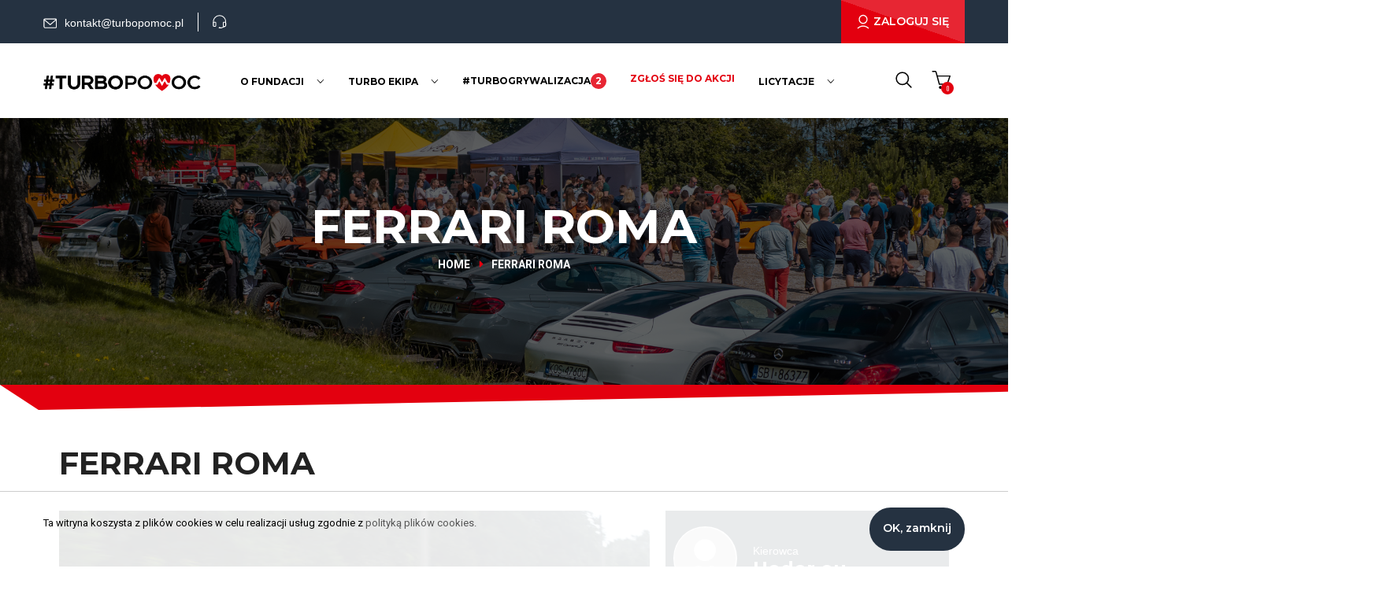

--- FILE ---
content_type: text/html; charset=UTF-8
request_url: https://www.turbopomoc.pl/kierowcy-i-samochody/samochod/ferrari-roma/
body_size: 25932
content:
<!DOCTYPE html>
<html>
	<head>
		<!--[if IE]><meta http-equiv="X-UA-Compatible" content="IE=edge"><![endif]-->
		<meta http-equiv="Content-Type" content="text/html; charset=utf-8"/>
		<title>
							Ferrari Roma
					</title>
		<meta name="viewport" content="width=device-width, initial-scale=1.0, maximum-scale=1.0, user-scalable=0">
					<meta name="description" content="Najnowsze dzieło Ferrari to typowe gran turismo, z silnikiem z przodu, napędem na tylne koła i układem siedzeń 2+2. Pod długą maską znajdziemy turbodoładowany silnik V8 o pojemności 3,9 litra, rozwijający 620 KM i 760 Nm. Za przekazywanie mocy na tylną oś odpowiada nowa dwusprzęgłowa skrzynia biegów o 8 przełożeniach. Dzięki temu Roma zapewnia ponadprzeciętne osiągi: do 100 km/h rozpędza się w ciągu 3,4 s, a do 200 km/h – w 9,3 s. Prędkość maksymalna przekracza 320 km/h."/>
				<meta name="SKYPE_TOOLBAR" content="SKYPE_TOOLBAR_PARSER_COMPATIBLE"/>
		<META name="ROBOTS" content="INDEX, FOLLOW">
		<link
		rel="shortcut icon" type="image/x-icon" href="/favicon.png?v=1"/>

		<!--[if lt IE 9]>
		        <script src="/assets/js/plugin/html5shiv.js"></script>
		        <script src="/assets/js/plugin/respond.js"></script>
		        <![endif]-->
		<link rel="stylesheet" href="/assets/vendors/slick/slick.min.css"/> <link rel="stylesheet" href="/assets/css/garage-single_header.css?v=1.3.6" />

					<meta name="ogtitle" property="og:title" content="Ferrari Roma"/>
			<meta name="ogtype" property="og:type" content="website"/>
			<meta property="og:site_name" content="turbopomoc.pl"/>
							<meta name="ogimage" property="og:image" content="https://turbopomoc.pl/media/garage/330/images/571/dsc-1460-4.jpg"/>
										<meta name="ogdesc" property="og:description" content="Najnowsze dzieło Ferrari to typowe gran turismo, z silnikiem z przodu, napędem na tylne koła i układem siedzeń 2+2. Pod długą maską znajdziemy turbodoładowany silnik V8 o pojemności 3,9 litra, rozwijający 620 KM i 760 Nm. Za przekazywanie mocy na tylną oś odpowiada nowa dwusprzęgłowa skrzynia biegów o 8 przełożeniach. Dzięki temu Roma zapewnia ponadprzeciętne osiągi: do 100 km/h rozpędza się w ciągu 3,4 s, a do 200 km/h – w 9,3 s. Prędkość maksymalna przekracza 320 km/h."/>
							<!-- Google Tag Manager -->
<script>(function(w,d,s,l,i){w[l]=w[l]||[];w[l].push({'gtm.start':
new Date().getTime(),event:'gtm.js'});var f=d.getElementsByTagName(s)[0],
j=d.createElement(s),dl=l!='dataLayer'?'&l='+l:'';j.async=true;j.src=
'https://www.googletagmanager.com/gtm.js?id='+i+dl;f.parentNode.insertBefore(j,f);
})(window,document,'script','dataLayer','GTM-5K22CKHG');</script>
<!-- End Google Tag Manager -->
	</head>
	<body>
		<!-- Google Tag Manager (noscript) -->
<noscript><iframe src="https://www.googletagmanager.com/ns.html?id=GTM-5K22CKHG"
height="0" width="0" style="display:none;visibility:hidden"></iframe></noscript>
<!-- End Google Tag Manager (noscript) -->
		
		<header>
	<div class="headerTop">
		<div class="container">
			<div class="background-white">
				<svg xmlns="http://www.w3.org/2000/svg" xmlns:xlink="http://www.w3.org/1999/xlink" width="55px" height="55px">
					<path fill-rule="evenodd" fill="rgb(255, 255, 255)" d="M-0.000,-0.000 L55.000,54.998 L-0.000,54.998 L-0.000,-0.000 Z"/>
				</svg>
			</div>
			<div class="background-dark">
				<div class="dark-left-side">
					<div class="email">
						<a href="mailto:kontakt@turbopomoc.pl">
							<svg xmlns="http://www.w3.org/2000/svg" xmlns:xlink="http://www.w3.org/1999/xlink" width="15px" height="11px" viewbox="0,0,15,11">
								<path fill-rule="evenodd" fill="rgb(255, 255, 255)" d="M14.272,1.411 L14.272,1.439 C14.272,1.475 14.272,1.503 14.272,1.521 L14.272,8.520 C14.272,8.922 14.177,9.277 13.985,9.587 C13.794,9.897 13.525,10.052 13.179,10.052 L1.804,10.052 C1.439,10.052 1.093,9.888 0.765,9.560 C0.436,9.231 0.272,8.886 0.272,8.520 L0.272,1.521 C0.272,1.485 0.272,1.448 0.272,1.411 C0.254,1.284 0.290,1.165 0.382,1.056 C0.400,1.038 0.418,1.020 0.436,1.001 C0.728,0.619 1.184,0.427 1.804,0.427 L13.179,0.427 C13.762,0.427 14.108,0.673 14.218,1.165 C14.254,1.238 14.272,1.320 14.272,1.411 L14.272,1.411 ZM1.393,1.329 L7.272,6.005 L13.179,1.302 L1.804,1.302 C1.585,1.302 1.448,1.311 1.393,1.329 L1.393,1.329 ZM13.397,8.520 L13.397,2.259 L7.546,6.935 C7.473,6.990 7.382,7.017 7.272,7.017 C7.163,7.017 7.072,6.990 6.999,6.935 L1.147,2.259 L1.147,8.520 C1.147,8.648 1.225,8.790 1.380,8.944 C1.534,9.099 1.676,9.177 1.804,9.177 L13.179,9.177 C13.324,9.177 13.397,8.958 13.397,8.520 L13.397,8.520 Z"/>
							</svg>
							<span>kontakt@turbopomoc.pl</span>
						</a>
					</div>
					<div class="phone">
						<a href="tel:+48">
							<svg xmlns="http://www.w3.org/2000/svg" xmlns:xlink="http://www.w3.org/1999/xlink" width="15px" height="15px" viewbox="0,0,15,15">
								<path fill-rule="evenodd" fill="rgb(255, 255, 255)" d="M14.245,8.196 C14.263,8.270 14.272,8.333 14.272,8.388 L14.272,11.314 C14.272,11.806 14.044,12.161 13.589,12.380 C13.552,12.417 13.507,12.453 13.452,12.489 L8.940,14.240 L8.147,14.240 L6.835,14.240 C6.707,14.240 6.602,14.199 6.520,14.117 C6.438,14.035 6.397,13.929 6.397,13.802 L6.397,13.364 C6.397,13.255 6.438,13.155 6.520,13.064 C6.602,12.972 6.707,12.927 6.835,12.927 L8.147,12.927 C8.275,12.927 8.380,12.972 8.462,13.064 C8.544,13.155 8.585,13.255 8.585,13.364 L8.585,13.447 L11.401,12.352 C10.982,12.134 10.772,11.788 10.772,11.314 L10.772,8.388 C10.772,8.078 10.886,7.809 11.114,7.581 C11.342,7.353 11.620,7.240 11.948,7.240 L13.097,7.240 C13.188,7.240 13.279,7.248 13.370,7.267 C13.352,6.866 13.333,6.601 13.315,6.474 C13.151,4.925 12.499,3.644 11.360,2.632 C10.221,1.620 8.867,1.115 7.300,1.115 C5.677,1.115 4.278,1.675 3.102,2.796 C1.927,3.917 1.293,5.307 1.202,6.966 C1.202,6.984 1.202,7.025 1.202,7.089 C1.202,7.153 1.202,7.212 1.202,7.267 C1.275,7.248 1.357,7.240 1.448,7.240 L2.624,7.240 C2.934,7.240 3.202,7.353 3.431,7.581 C3.658,7.809 3.772,8.078 3.772,8.388 L3.772,11.341 C3.772,11.651 3.658,11.920 3.431,12.147 C3.202,12.376 2.934,12.489 2.624,12.489 L1.448,12.489 C1.120,12.489 0.842,12.376 0.614,12.147 C0.386,11.920 0.272,11.651 0.272,11.341 L0.272,8.388 C0.272,8.315 0.281,8.233 0.300,8.142 L0.300,7.950 C0.300,7.713 0.318,7.376 0.354,6.939 C0.445,5.024 1.161,3.429 2.501,2.153 C3.841,0.877 5.440,0.239 7.300,0.239 C9.104,0.239 10.654,0.818 11.948,1.975 C13.242,3.134 13.990,4.606 14.190,6.392 C14.245,6.884 14.272,7.440 14.272,8.060 C14.272,8.096 14.263,8.142 14.245,8.196 L14.245,8.196 ZM1.229,8.196 C1.175,8.251 1.147,8.315 1.147,8.388 L1.147,11.341 C1.147,11.414 1.175,11.478 1.229,11.532 C1.284,11.587 1.357,11.614 1.448,11.614 L2.624,11.614 C2.697,11.614 2.761,11.587 2.815,11.532 C2.870,11.478 2.897,11.414 2.897,11.341 L2.897,8.388 C2.897,8.315 2.870,8.251 2.815,8.196 C2.761,8.142 2.697,8.114 2.624,8.114 L1.448,8.114 C1.357,8.114 1.284,8.142 1.229,8.196 ZM11.647,11.314 C11.647,11.405 11.675,11.478 11.729,11.532 C11.784,11.587 11.857,11.614 11.948,11.614 L13.097,11.614 C13.188,11.614 13.261,11.587 13.315,11.532 C13.370,11.478 13.397,11.405 13.397,11.314 L13.397,8.388 C13.397,8.315 13.370,8.251 13.315,8.196 C13.261,8.142 13.188,8.114 13.097,8.114 L11.948,8.114 C11.857,8.114 11.784,8.142 11.729,8.196 C11.675,8.251 11.647,8.315 11.647,8.388 L11.647,11.314 Z"/>
							</svg>
							<span> </span>
						</a>
					</div>

									</div>
				<div class="dark-right-side">


					<div class="account">

													<a rel="nofollow" href="https://www.turbopomoc.pl/logowanie/" class="button button-login btn-red">
								<svg xmlns="http://www.w3.org/2000/svg" xmlns:xlink="http://www.w3.org/1999/xlink" width="14px" height="16px" viewbox="0, 0, 14, 16">
									<path fill-rule="evenodd" fill="rgb(255, 255, 255)" d="M6.980,10.453 C4.290,10.453 2.089,8.252 2.089,5.562 C2.089,2.873 4.290,0.671 6.980,0.671 C9.670,0.671 11.871,2.873 11.871,5.562 C11.871,8.252 9.670,10.453 6.980,10.453 ZM6.980,1.822 C4.923,1.822 3.240,3.505 3.240,5.562 C3.240,7.620 4.923,9.302 6.980,9.302 C9.037,9.302 10.720,7.620 10.720,5.562 C10.720,3.505 9.037,1.822 6.980,1.822 ZM13.496,14.869 L12.676,15.689 C11.151,14.164 9.138,13.330 6.980,13.330 C4.822,13.330 2.808,14.164 1.284,15.689 L0.464,14.869 C2.204,13.143 4.520,12.179 6.980,12.179 C9.440,12.179 11.756,13.143 13.496,14.869 Z"/>
								</svg>
								<span>Zaloguj się</span>
							</a>
						
					</div>


									</div>
			</div>

		</div>
	</div>


	<div class="headerBox">
		<div class="container ">

			<div class="brand">
				<a class="logo" href="https://www.turbopomoc.pl/">

					<img alt="turbopomoc.pl" src="/assets/images/turbo-logo.png"/>


				</a>


				<a class="menuToogle" onclick="toggleMenu(this)" href="javascript:void(0)">
					<span></span>
					<span></span>
					<span></span>
				</a>
			</div>

			<div class="navbar">


				<ul class="mainMenu ">

					<li class="mainList visibleTablet">
						<a class="mainLink" href="https://www.turbopomoc.pl/">Strona główna</a>

					</li>


					<li class="mainList ">
						<a class="mainLink submenuLink" href="javascript:void(0)">O fundacji</a>
						<svg class="submenuLinkSVG" xmlns="http://www.w3.org/2000/svg" xmlns:xlink="http://www.w3.org/1999/xlink" width="10px" height="7px">
							<path fill-rule="evenodd" fill="rgb(0, 0, 0)" d="M4.875,4.890 L1.020,0.789 L0.500,1.363 L4.875,6.039 L9.250,1.363 L8.730,0.789 L4.875,4.890 Z"/>
						</svg>


						<div class="megaMenu ">
							<div class="hoverBg "></div>


							<div class="megaMenuCol">
								<a class="titleLink" href="https://www.turbopomoc.pl/aktualnosci/">Aktualności</a>
								<a class="titleLink" href="https://www.turbopomoc.pl/eventy/">
									Wydarzenia
									<svg class="submenuLinkLaptop" aria-hidden="true" focusable="false" data-prefix="fas" data-icon="angle-right" class="svg-inline--fa fa-angle-right fa-w-8" role="img" xmlns="http://www.w3.org/2000/svg" viewbox="0 0 256 512">
										<path fill="currentColor" d="M224.3 273l-136 136c-9.4 9.4-24.6 9.4-33.9 0l-22.6-22.6c-9.4-9.4-9.4-24.6 0-33.9l96.4-96.4-96.4-96.4c-9.4-9.4-9.4-24.6 0-33.9L54.3 103c9.4-9.4 24.6-9.4 33.9 0l136 136c9.5 9.4 9.5 24.6.1 34z"></path>
									</svg>
								</a>
								<a class="titleLink" href="https://www.turbopomoc.pl/kontakt/">Kontakt</a>


							</div>


						</div>
					</li>

					<li class="mainList ">
						<a class="mainLink submenuLink" href="javascript:void(0)">Turbo ekipa</a>
						<svg class="submenuLinkSVG" xmlns="http://www.w3.org/2000/svg" xmlns:xlink="http://www.w3.org/1999/xlink" width="10px" height="7px">
							<path fill-rule="evenodd" fill="rgb(0, 0, 0)" d="M4.875,4.890 L1.020,0.789 L0.500,1.363 L4.875,6.039 L9.250,1.363 L8.730,0.789 L4.875,4.890 Z"/>
						</svg>


						<div class="megaMenu ">
							<div class="hoverBg "></div>


							<div class="megaMenuCol">


								<a class="titleLink" href="https://www.turbopomoc.pl/podopieczni/">Podopieczni</a>

								<a class="titleLink" href="https://www.turbopomoc.pl/kierowcy-i-samochody/">Kierowcy i samochody</a>


                                								<a class="titleLink" href="https://www.turbopomoc.pl/partnerzy/">Partnerzy</a>
                                <a class="titleLink" href="https://www.turbopomoc.pl/formy-wspolpracy/">Formy współpracy</a>



							</div>


						</div>
					</li>
										 <li class="mainList " style="display: flex; align-items: center;">
						<a class="mainLink submenuLink" href="https://www.turbopomoc.pl/turbogrywalizacja2/" style="display: flex; gap: 5px; align-items: center;">#Turbogrywalizacja <span style="display:flex; justify-content: center; align-items: center; width: 20px; height: 20px; border-radius: 100%; background-color: #e72633; color: white;">2</span></a>
                    </li>

					<li class="mainList ">
																	<a class="mainLink submenuLink" href="https://www.turbopomoc.pl/zglos-samochod/" style="display: flex; gap: 5px; align-items: center; color:#e3000f;">Zgłoś się do akcji</a>
						
					</li>
                        
					                    
                   
					


					<li class="mainList ">
						<a class="mainLink submenuLink" href="javascript:void(0)">Licytacje</a>
						<svg class="submenuLinkSVG" xmlns="http://www.w3.org/2000/svg" xmlns:xlink="http://www.w3.org/1999/xlink" width="10px" height="7px">
							<path fill-rule="evenodd" fill="rgb(0, 0, 0)" d="M4.875,4.890 L1.020,0.789 L0.500,1.363 L4.875,6.039 L9.250,1.363 L8.730,0.789 L4.875,4.890 Z"/>
						</svg>


						<div class="megaMenu ">
							<div class="hoverBg "></div>


							<div class="megaMenuCol">
								<a class="titleLink" href="https://www.turbopomoc.pl/licytacje-przejazdow/">Licytacje przejazdów</a>
								

								</div>


							</div>

						</li>
						</ul>
					</li>
				</div>
									<div class="shopLinks">
						<div class="shopLinksBlock">

							<a href="javascript:void(0)" class="searchLink" onclick="searchBox()">

								<svg xmlns='http://www.w3.org/2000/svg' width='512' height='512' viewbox='0 0 512 512'><path d='M221.09,64A157.09,157.09,0,1,0,378.18,221.09,157.1,157.1,0,0,0,221.09,64Z' style='fill:none;stroke:#000;stroke-miterlimit:10;stroke-width:32px'/><line x1='338.29' y1='338.29' x2='448' y2='448' style='fill:none;stroke:#000;stroke-linecap:round;stroke-miterlimit:10;stroke-width:32px'/></svg>

							</a>

							<div id="cartHolder" class="headIcon">
									<svg xmlns="http://www.w3.org/2000/svg" xmlns:xlink="http://www.w3.org/1999/xlink" width="19px" height="19px" viewbox="0,0,19,19"><path fill-rule="evenodd"  fill="rgb(34, 34, 34)" d="M18.202,6.009 L15.530,13.884 C15.436,14.142 15.260,14.270 15.003,14.270 L7.409,14.270 C7.128,14.270 6.940,14.130 6.847,13.848 L3.753,2.423 C3.635,2.071 3.483,1.895 3.296,1.895 L0.870,1.895 C0.729,1.895 0.600,1.837 0.483,1.720 C0.366,1.603 0.308,1.468 0.308,1.316 C0.308,1.163 0.366,1.034 0.483,0.929 C0.600,0.823 0.729,0.771 0.870,0.771 L3.296,0.771 C4.046,0.771 4.561,1.227 4.843,2.142 L5.722,5.236 L17.675,5.236 C17.862,5.236 18.014,5.318 18.132,5.482 C18.249,5.646 18.272,5.822 18.202,6.009 L18.202,6.009 ZM16.866,6.360 L6.038,6.360 L7.831,13.146 L14.616,13.146 L16.866,6.360 ZM14.897,16.802 C14.897,17.201 14.762,17.534 14.493,17.804 C14.223,18.073 13.889,18.208 13.491,18.208 C13.092,18.208 12.758,18.073 12.489,17.804 C12.219,17.534 12.085,17.201 12.085,16.802 C12.085,16.404 12.219,16.070 12.489,15.800 C12.758,15.531 13.092,15.396 13.491,15.396 C13.889,15.396 14.223,15.531 14.493,15.800 C14.762,16.070 14.897,16.404 14.897,16.802 ZM9.835,16.802 C9.835,17.201 9.700,17.534 9.431,17.804 C9.161,18.073 8.827,18.208 8.429,18.208 C8.030,18.208 7.696,18.073 7.427,17.804 C7.157,17.534 7.022,17.201 7.022,16.802 C7.022,16.404 7.157,16.070 7.427,15.800 C7.696,15.531 8.030,15.396 8.429,15.396 C8.827,15.396 9.161,15.531 9.431,15.800 C9.700,16.070 9.835,16.404 9.835,16.802 Z"/>
</svg>
<div class="amount">0</div>
	

							</div>


						</div>

					</div>
							</div>

		</div>
	</header>
		
<section class="pageHeader container1920 paraxify">
	<div class="container">
		<div class="content">
			<div>
				<div class="header-title">
					Ferrari Roma
				</div>
				<div class="breadcrumbs ">
					<a
						href="https://www.turbopomoc.pl/">Home</a>
					<h1>Ferrari Roma</h1>
				</div>

			</div>
		</div>
	</div>
</section>

<section class="garage-single">
	<div class="container1170">
		<div class="car-name">Ferrari Roma</div>
		<div class="row">
			<div class="page-content">
				<div class="image">

					<div class="mainImage ">

						<div class="mainImageBox">

							<button id='productDetailPrev' class="slick-prev slick-arrow">
								<svg xmlns="http://www.w3.org/2000/svg" xmlns:xlink="http://www.w3.org/1999/xlink"
									width="10px" height="16px">
									<path fill-rule="evenodd" fill="rgb(255, 255, 255)"
										d="M8.000,0.500 L0.500,8.000 L8.000,15.500 L9.500,14.000 L3.547,8.000 L9.500,2.000 L9.500,2.000 L8.000,0.500 Z" />
								</svg>

							</button>
							<button id='productDetailNext' class="slick-next slick-arrow">
								<svg xmlns="http://www.w3.org/2000/svg" xmlns:xlink="http://www.w3.org/1999/xlink"
									width="10px" height="16px">
									<path fill-rule="evenodd" fill="rgb(255, 255, 255)"
										d="M6.453,8.000 L0.500,14.000 L2.000,15.500 L9.500,8.000 L2.000,0.500 L0.500,2.000 L0.500,2.000 L6.453,8.000 Z" />
								</svg>
							</button>

							<div class="sliderBox galleryM">

								
								<div id="detailSlider" class="slick-slider ">

																		<div class="slick-slide myzoom"
										data-zoom="/media/garage/330/images/571/dsc-1460-4.jpg?v=1661930651">
																				<span class="zoom">
											<a
												href="/media/garage/330/images/571/org/dsc-1460-4.jpg?v=1661930651">
												<svg xmlns="http://www.w3.org/2000/svg"
													xmlns:xlink="http://www.w3.org/1999/xlink" width="65px"
													height="65px">
													<path fill-rule="evenodd" fill="rgb(255, 255, 255)"
														d="M51.062,26.031 C51.062,18.977 48.569,12.959 43.588,7.975 C38.604,2.993 32.586,0.500 25.531,0.500 C18.477,0.500 12.456,2.993 7.475,7.975 C2.491,12.959 0.000,18.977 0.000,26.031 C0.000,33.086 2.491,39.133 7.475,44.172 C12.456,49.211 18.477,51.730 25.531,51.730 C30.345,51.730 34.993,50.332 39.473,47.531 L40.648,46.691 L58.789,65.000 L64.500,59.289 L46.359,40.980 L47.031,39.805 C49.719,35.550 51.062,30.960 51.062,26.031 L51.062,26.031 ZM45.855,26.031 C45.855,31.519 43.840,36.277 39.809,40.309 C35.888,44.230 31.129,46.187 25.531,46.187 C19.931,46.187 15.172,44.230 11.254,40.309 C7.333,36.390 5.375,31.632 5.375,26.031 C5.375,20.433 7.333,15.675 11.254,11.754 C15.172,7.836 19.931,5.875 25.531,5.875 C31.129,5.875 35.888,7.836 39.809,11.754 C43.840,15.785 45.855,20.546 45.855,26.031 Z" />
												</svg>
											</a>
										</span>
																				<img itemprop="image" alt=""
											src="/media/garage/330/images/571/preview/dsc-1460-4.jpg?v=1661930651" />
									</div>
																	</div>
							</div>
						</div>
					</div>
					<div class="thumbs">
						<div class="thumbsBox">
							<button id='productThumbsPrev' class="slick-prev slick-arrow">
								<svg xmlns="http://www.w3.org/2000/svg" xmlns:xlink="http://www.w3.org/1999/xlink"
									width="10px" height="16px">
									<path fill-rule="evenodd" fill="rgb(255, 255, 255)"
										d="M8.000,0.500 L0.500,8.000 L8.000,15.500 L9.500,14.000 L3.547,8.000 L9.500,2.000 L9.500,2.000 L8.000,0.500 Z" />
								</svg>

							</button>
							<button id='productThumbsNext' class="slick-next slick-arrow">
								<svg xmlns="http://www.w3.org/2000/svg" xmlns:xlink="http://www.w3.org/1999/xlink"
									width="10px" height="16px">
									<path fill-rule="evenodd" fill="rgb(255, 255, 255)"
										d="M6.453,8.000 L0.500,14.000 L2.000,15.500 L9.500,8.000 L2.000,0.500 L0.500,2.000 L0.500,2.000 L6.453,8.000 Z" />
								</svg>
							</button>

							<div id="thumbsSlider" class="slick-slider ">
								
								<div class="slick-slide">
									<a class="active thumbSlide " href="javascript:void(0)"
										onclick="goToImage(0)" data-loop="0">
										<img alt=""
											src="/media/garage/330/images/571/thumbs/dsc-1460-4.jpg?v=1661930651" />
									</a>
								</div>
															</div>
						</div>
					</div>
				</div>
				<div class="social">
					<div class="share-title">Podziel się</div>
					<ul>
						<li><a href="javascript:void(0);" target="_blank" onclick="share('facebook',this)">
								<div class="share facebook"></div>
							</a></li>
						<li><a href="javascript:void(0);" target="_blank" onclick="share('twitter',this)">
								<div class="share twitter"></div>
							</a></li>
						<li><a href="javascript:void(0);" target="_blank" onclick="share('pinterest',this)">
								<div class="share pinterest"></div>
							</a></li>
					</ul>
				</div>
				
				

								<div id="more" class="tabcontent text-content" style="display: block;">
					<p><b>ILOŚĆ MIEJSC, KTÓRĄ LICYTUJESZ W TYM AUCIE TO:</b> <font color="#FF0000"><b>1</b></font><br></p><p><br></p><p>Najnowsze dzieło Ferrari to typowe gran turismo, z silnikiem z przodu, napędem na tylne koła i układem siedzeń 2+2. Pod długą maską znajdziemy turbodoładowany silnik V8 o pojemności 3,9 litra, rozwijający 620 KM i 760 Nm. Za przekazywanie mocy na tylną oś odpowiada nowa dwusprzęgłowa skrzynia biegów o 8 przełożeniach. Dzięki temu Roma zapewnia ponadprzeciętne osiągi: do 100 km/h rozpędza się w ciągu 3,4 s, a do 200 km/h – w 9,3 s. Prędkość maksymalna przekracza 320 km/h<br></p>
				</div>
								<div class="tab">
					<button class="tablinks active">Specyfikacja pojazdu</button>

				</div>

				<div id="more1" class="tabcontent" style="display: block;">
					<div class="car-specs">
												<div class="specData">
							<div class="head">
								Silnik
							</div>
							<div class="data">
								3.9 V8
							</div>

						</div>
																		<div class="specData">
							<div class="head">
								Moc silnika
							</div>
							<div class="data">
								620
							</div>

						</div>
						
												<div class="specData">
							<div class="head">
								Moment obrotowy
							</div>
							<div class="data">
								760
								Nm
							</div>

						</div>
						
												<div class="specData">
							<div class="head">
								Prędkość max.
							</div>
							<div class="data">
								320
								km/h
							</div>

						</div>
						
												<div class="specData">
							<div class="head">
								Przyspieszenie 0-100
							</div>
							<div class="data">
								3.4s
							</div>

						</div>
						
												<div class="specData">
							<div class="head">
								Przyspieszenie 0-200
							</div>
							<div class="data">
								9.3s
							</div>

						</div>
						
					</div>
				</div>


			</div>
			<div class="aside">
				<div class="content">
					<div class="driver">
						<div class="driver-socials">
							<ul>
																								

							</ul>

						</div>
						<div class="driver-image">
														<svg xmlns="http://www.w3.org/2000/svg" xmlns:xlink="http://www.w3.org/1999/xlink"
								width="80.5px" height="80.5px">
								<path fill-rule="evenodd" fill="rgb(204, 204, 204)"
									d="M39.893,1.269 C18.487,1.269 1.143,18.613 1.143,40.019 C1.143,61.425 18.487,78.769 39.893,78.769 C61.300,78.769 78.643,61.425 78.643,40.019 C78.643,18.613 61.300,1.269 39.893,1.269 ZM39.893,16.269 C47.487,16.269 53.643,22.425 53.643,30.019 C53.643,37.612 47.487,43.769 39.893,43.769 C32.300,43.769 26.143,37.612 26.143,30.019 C26.143,22.425 32.300,16.269 39.893,16.269 ZM39.893,70.019 C30.721,70.019 22.503,65.863 17.003,59.362 C19.940,53.831 25.690,50.019 32.393,50.019 C32.768,50.019 33.143,50.081 33.503,50.191 C35.534,50.847 37.659,51.269 39.893,51.269 C42.128,51.269 44.268,50.847 46.284,50.191 C46.643,50.081 47.018,50.019 47.393,50.019 C54.097,50.019 59.847,53.831 62.784,59.362 C57.284,65.863 49.065,70.019 39.893,70.019 Z" />
							</svg>
						</div>
						<div class="driver-name">
							<h4>Kierowca</h4>
							<h3>Hoder.eu</h3>
						</div>
					</div>


														</div>
			</div>
</section>


<section class="ambasador">
	<div class="container1142">
		<div class="item-group">
			<div class="ambasador-text">
				<h3>Zostań
					<b>#turbo</b>pomocnikiem!
				</h3>
				<h4>Lubisz pomagać innym? Dołącz od nas i angażuj się w nasz projekt oraz akcje charytatywne.</h4>
			</div>
			<div class="button btn-red" onclick="openModal('notification-form',0)">
				<span>Zgłoś się do akcji</span>
			</div>
		</div>
	</div>
</section>


<div class="modal" id="loginModal">
	<div class="modal-body min">
		<div class="modal-header">
			<div class="button btn-red close" href="javascript:void(0)" onclick="closeModal()" id="modal-close">
				<span>
					<svg xmlns="http://www.w3.org/2000/svg" xmlns:xlink="http://www.w3.org/1999/xlink" width="16px"
						height="16px">
						<path fill-rule="evenodd" fill="rgb(255, 255, 255)"
							d="M10.629,8.118 L14.389,4.359 C15.224,3.523 15.224,2.270 14.389,1.435 C13.554,0.599 12.300,0.599 11.465,1.435 L7.705,5.194 L3.945,1.435 C3.110,0.599 1.857,0.599 1.021,1.435 C0.186,2.270 0.186,3.523 1.021,4.359 L4.781,8.118 L1.021,11.878 C0.186,12.713 0.186,13.967 1.021,14.802 C1.439,15.220 1.961,15.429 2.483,15.429 C3.006,15.429 3.528,15.220 3.945,14.802 L7.705,11.043 L11.465,14.802 C11.883,15.220 12.405,15.429 12.927,15.429 C13.449,15.429 13.971,15.220 14.389,14.802 C15.224,13.967 15.224,12.713 14.389,11.878 L10.629,8.118 Z" />
					</svg>
					Zamknij okno</span>
			</div>
		</div>
		<div class="modal-content form">
			<h3>Zaloguj się</h3>
			<p>Aby wziąć udział w licytacji, musisz się zalogować!</p>
			<div class="error" id="loginError"></div>
			

    
    
    
	<form  id="loginForm" action="/login_check" method="post">
                 <input type="hidden" name="_csrf_token" value="315e985c783b0a49065f62ef2996096c571427c5" /> 
          <input type="hidden" name="_target_path" value="" />
           <input type="hidden" name="_login_path" value="https://www.turbopomoc.pl/logowanie/" />
            
            
           <div class="form-group single smallMargin">
               <input type="email"   name="_username" value="" placeholder="Twój adres e-mail" required="required" />
           </div>
            <div class="form-group single smallMargin">
              <input type="password" id="password"  name="_password" required="required" placeholder="Hasło" />
           </div>		
				
           <div class="remember">
               <label class="radio">
                     <input type="checkbox" id="remember_me" name="_remember_me" value="on" checked="checked">
                         <div class="check"></div>    
                         
		     Zapamiętaj mnie
               </label>
               
              <a target="_blank" href="https://www.turbopomoc.pl/przypomnienie-hasla/"  class="recover_password">
			Przypomnij hasło
		</a> 
           </div>                        
         
                                                <!-- <button class="button btn-red">
                          <span>Zaloguj się</span>
                        </button> -->

                        <div class="buttons-section">
                          <button class="button btn-red"><span>Zaloguj się</span></button>
                          <div class="or">lub zaloguj się przy użyciu:</div>
                          <div class="socials-login-holder">
                            <div id="gSignInWrapper">
                              <div id="customBtn" class="customGPlusSignIn">
                                <span class="icon"><svg version="1.1" xmlns="http://www.w3.org/2000/svg" width="18px" height="18px" viewBox="0 0 48 48" class="abcRioButtonSvg"><g><path fill="#EA4335" d="M24 9.5c3.54 0 6.71 1.22 9.21 3.6l6.85-6.85C35.9 2.38 30.47 0 24 0 14.62 0 6.51 5.38 2.56 13.22l7.98 6.19C12.43 13.72 17.74 9.5 24 9.5z"></path><path fill="#4285F4" d="M46.98 24.55c0-1.57-.15-3.09-.38-4.55H24v9.02h12.94c-.58 2.96-2.26 5.48-4.78 7.18l7.73 6c4.51-4.18 7.09-10.36 7.09-17.65z"></path><path fill="#FBBC05" d="M10.53 28.59c-.48-1.45-.76-2.99-.76-4.59s.27-3.14.76-4.59l-7.98-6.19C.92 16.46 0 20.12 0 24c0 3.88.92 7.54 2.56 10.78l7.97-6.19z"></path><path fill="#34A853" d="M24 48c6.48 0 11.93-2.13 15.89-5.81l-7.73-6c-2.15 1.45-4.92 2.3-8.16 2.3-6.26 0-11.57-4.22-13.47-9.91l-7.98 6.19C6.51 42.62 14.62 48 24 48z"></path><path fill="none" d="M0 0h48v48H0z"></path></g></svg></span>
                                <span class="buttonText" id="google-button">Konta Google</span>
                              </div>
                            </div>
                            <!-- <div id="name">Siemanko: </div> -->
                                                        
                    
                          </div>
                          <div class="socials-login-holder">
                                                        <div id="fSignInWrapper">
                              <div id="customBtn2" class="customGPlusSignIn" onclick="fb_login();">
                                <span class="icon"><svg xmlns="http://www.w3.org/2000/svg" viewBox="0 0 216 216" class="_55a2"><path fill="white" d="
                                  M204.1 0H11.9C5.3 0 0 5.3 0 11.9v192.2c0 6.6 5.3 11.9 11.9
                                  11.9h103.5v-83.6H87.2V99.8h28.1v-24c0-27.9 17-43.1 41.9-43.1
                                  11.9 0 22.2.9 25.2 1.3v29.2h-17.3c-13.5 0-16.2 6.4-16.2
                                  15.9v20.8h32.3l-4.2 32.6h-28V216h55c6.6 0 11.9-5.3
                                  11.9-11.9V11.9C216 5.3 210.7 0 204.1 0z"></path></svg></span>
                                <span class="buttonText">Konta Facebook</span>
                              </div>
                            </div>
                            <div id="status"></div>
                          </div>
                                                    
                                                                            
                          
                          
                        </div>
                              
				
	</form>    
    
    



		</div>
	</div>
</div>


<div class="modal" id="notification-form">
    <div class="modal-body">
        <div class="modal-header">
            <div class="button btn-red close" href="javascript:void(0)" onclick="closeModal()" id="modal-close">
                <span><svg 
                    xmlns="http://www.w3.org/2000/svg"
                    xmlns:xlink="http://www.w3.org/1999/xlink"
                    width="16px" height="16px">
                    <path fill-rule="evenodd"  fill="rgb(255, 255, 255)"
                    d="M10.629,8.118 L14.389,4.359 C15.224,3.523 15.224,2.270 14.389,1.435 C13.554,0.599 12.300,0.599 11.465,1.435 L7.705,5.194 L3.945,1.435 C3.110,0.599 1.857,0.599 1.021,1.435 C0.186,2.270 0.186,3.523 1.021,4.359 L4.781,8.118 L1.021,11.878 C0.186,12.713 0.186,13.967 1.021,14.802 C1.439,15.220 1.961,15.429 2.483,15.429 C3.006,15.429 3.528,15.220 3.945,14.802 L7.705,11.043 L11.465,14.802 C11.883,15.220 12.405,15.429 12.927,15.429 C13.449,15.429 13.971,15.220 14.389,14.802 C15.224,13.967 15.224,12.713 14.389,11.878 L10.629,8.118 Z"/>
                    </svg>
                Zamknij okno</span>
            </div>
        </div>
        <div class="title center">
                Jak chcesz <b>nam pomóc?</b>
        </div>
        <div class="notification">
            <a class="notification-box" href="https://www.turbopomoc.pl/zglos-sie-jako-partner-sponsor/">
                <svg 
                    xmlns="http://www.w3.org/2000/svg"
                    xmlns:xlink="http://www.w3.org/1999/xlink"
                    width="164px" height="111px" viewBox= "0 0 164 111">
                    <path fill-rule="evenodd"  fill="rgb(132, 132, 132)"
                    d="M3.575,0.739 C4.938,0.713 6.089,1.462 7.061,1.950 C8.654,2.621 10.247,3.293 11.840,3.965 C18.928,6.953 26.018,9.941 33.106,12.928 C34.255,13.788 34.705,15.671 33.813,17.203 C33.727,17.351 33.561,17.757 33.805,17.861 C34.753,18.023 35.701,18.186 36.649,18.349 C39.772,18.985 42.896,19.622 46.019,20.259 C47.641,20.599 49.611,20.655 50.936,21.364 C51.502,21.666 51.884,22.308 52.146,22.916 C52.877,24.608 51.091,26.279 49.912,26.434 C49.136,26.536 48.518,26.305 47.953,26.166 C46.818,25.942 45.683,25.716 44.548,25.492 C40.691,24.739 36.833,23.986 32.976,23.233 C32.683,23.153 32.186,22.948 31.839,23.086 C31.567,23.195 29.777,28.835 29.498,29.620 C27.478,35.376 25.456,41.133 23.436,46.888 C22.772,48.811 22.109,50.735 21.445,52.658 C21.570,52.723 21.694,52.788 21.819,52.853 C23.631,53.766 25.443,54.679 27.255,55.592 C27.602,55.789 28.165,56.302 28.694,56.234 C29.403,55.920 30.113,55.606 30.823,55.291 C33.303,54.384 36.946,55.046 38.567,56.274 C40.498,57.738 42.875,59.722 43.744,62.191 C43.998,62.913 44.205,63.725 44.337,64.564 C44.367,64.910 44.397,65.257 44.426,65.604 C44.435,65.609 44.443,65.614 44.451,65.620 C44.451,65.620 48.057,65.619 48.538,65.718 C49.676,65.950 50.836,66.500 51.675,67.083 C53.891,68.620 55.819,70.965 56.884,73.681 C57.033,74.061 57.159,76.327 57.282,76.445 C57.347,76.471 57.412,76.498 57.477,76.525 C58.331,76.523 59.184,76.520 60.037,76.517 C61.499,76.700 62.809,77.241 63.840,77.907 C65.755,79.145 68.217,81.938 69.082,84.237 C69.195,84.539 69.594,87.440 69.594,87.440 C69.626,87.453 69.659,87.467 69.691,87.480 C70.306,87.442 70.921,87.404 71.536,87.367 C73.093,87.526 74.374,87.821 75.477,88.431 C76.544,89.020 77.274,89.846 78.135,90.625 C80.264,92.552 82.665,95.630 81.645,100.044 C81.428,100.983 81.023,101.882 80.597,102.644 C80.315,103.037 80.034,103.429 79.752,103.822 C79.958,104.188 80.703,104.453 81.101,104.627 C83.998,105.894 87.615,105.414 88.407,102.392 C88.771,100.999 88.585,99.555 88.033,98.467 C87.700,97.811 86.974,97.365 87.090,96.240 C87.244,94.752 88.133,93.997 89.390,93.608 C90.576,93.239 91.513,93.997 92.267,94.387 C94.916,95.745 97.565,97.102 100.214,98.459 C101.292,98.772 102.770,98.633 103.627,98.264 C104.607,97.842 105.561,97.210 105.976,96.249 C106.613,94.771 106.500,92.402 105.586,91.292 C105.131,90.983 104.676,90.673 104.221,90.365 C102.836,89.384 101.452,88.403 100.068,87.423 C99.053,86.796 97.943,86.140 97.297,85.139 C96.984,84.655 96.984,83.749 97.159,83.173 C97.360,82.510 97.670,82.017 98.166,81.662 C99.988,80.357 102.259,82.082 103.530,82.873 C106.536,84.492 109.544,86.112 112.550,87.732 C113.794,88.315 114.967,89.478 116.491,89.690 C118.769,90.008 120.351,88.767 121.197,87.513 C122.160,86.083 122.349,83.456 121.197,82.076 C120.138,80.808 118.406,80.175 117.068,79.183 C115.587,78.203 114.105,77.222 112.623,76.241 C111.623,75.674 110.300,74.999 109.795,73.941 C109.241,72.780 109.805,71.483 110.421,70.829 C112.060,69.089 115.182,71.009 116.638,71.853 C120.251,73.646 123.865,75.439 127.478,77.232 C129.450,78.131 131.227,79.689 133.695,79.963 C136.586,80.284 138.515,77.811 138.766,75.412 C139.223,71.043 132.976,69.287 130.331,67.676 C126.612,65.642 122.892,63.607 119.173,61.573 C113.618,58.125 108.061,54.676 102.506,51.228 C100.328,49.874 98.150,48.519 95.972,47.165 C95.005,46.552 93.868,46.110 93.242,45.158 C92.756,44.420 92.819,43.315 93.160,42.509 C93.505,41.696 94.953,40.534 96.314,41.070 C99.082,42.160 101.404,44.429 104.058,45.743 C108.167,48.313 112.277,50.884 116.386,53.455 C118.011,54.460 119.636,55.465 121.262,56.470 C123.450,57.645 125.639,58.821 127.828,59.996 C128.557,60.453 135.603,64.399 135.881,64.328 C136.611,64.142 136.617,58.156 137.254,57.201 C137.778,56.417 141.820,54.785 141.854,54.633 C138.203,44.170 134.551,33.704 130.900,23.241 C130.713,22.946 130.336,22.995 129.965,23.119 C127.947,23.674 125.929,24.230 123.911,24.785 C122.775,25.074 121.614,25.614 120.368,25.752 C119.710,25.824 119.304,25.583 118.872,25.411 C117.818,24.989 117.367,23.544 116.240,23.192 C114.184,22.783 112.127,22.374 110.072,21.965 C106.382,21.180 102.466,20.451 98.678,19.714 C97.037,19.448 95.395,19.183 93.754,18.918 C92.253,18.604 90.677,18.488 89.049,18.227 C87.714,18.013 85.868,17.652 84.319,17.878 C83.421,18.008 82.729,18.571 82.019,18.918 C80.741,19.541 79.570,20.240 78.419,20.973 C76.862,21.913 75.304,22.854 73.746,23.793 C71.130,25.562 68.513,27.331 65.896,29.100 C64.298,30.181 62.700,31.262 61.102,32.342 C60.588,32.964 60.529,34.457 60.305,35.292 C59.742,36.993 59.179,38.694 58.615,40.396 C57.824,42.660 57.033,44.925 56.242,47.189 C56.067,47.698 55.489,48.534 55.584,49.164 C55.629,49.464 56.143,49.664 56.380,49.798 C58.433,50.960 60.898,51.733 63.759,50.716 C67.071,49.539 68.598,46.022 69.724,42.671 C70.407,40.638 70.599,38.262 72.804,37.722 C75.437,37.207 78.070,36.693 80.703,36.178 C82.127,35.867 84.979,34.822 86.537,35.203 C87.733,35.495 88.822,36.944 88.382,38.624 C88.206,39.298 87.608,39.931 87.058,40.249 C86.229,40.729 84.942,40.813 83.904,41.029 C82.074,41.446 80.242,41.864 78.411,42.281 C77.618,42.469 76.074,42.491 75.486,42.890 C75.351,42.982 73.420,48.141 73.137,48.750 C71.016,53.312 67.404,56.060 61.346,56.689 C58.453,56.990 56.085,55.888 54.333,54.942 C53.032,54.240 50.363,52.534 49.863,51.171 C49.719,50.780 49.554,50.257 49.644,49.733 C49.861,48.456 50.460,47.332 50.798,46.166 C51.666,43.164 52.782,40.302 53.837,37.422 C54.289,36.024 54.742,34.626 55.194,33.228 C55.483,31.942 55.599,30.129 56.283,29.189 C56.659,28.673 57.238,28.393 57.770,28.027 C59.257,27.009 60.744,25.990 62.231,24.972 C64.593,23.393 66.956,21.813 69.318,20.234 C70.766,19.127 72.400,18.120 74.023,17.219 C75.364,16.474 76.606,15.497 78.053,14.855 C79.707,14.120 81.166,12.743 83.279,12.514 C85.319,12.292 87.619,12.521 89.406,12.782 C92.570,13.245 95.608,13.563 98.548,14.139 C102.240,14.862 105.843,15.544 109.397,16.203 C110.792,16.477 112.187,16.751 113.582,17.024 C115.175,17.360 116.768,17.696 118.360,18.032 C119.318,18.435 120.330,19.707 121.010,19.901 C121.064,19.909 121.118,19.917 121.172,19.925 C123.732,19.194 126.292,18.462 128.852,17.731 C129.010,17.482 128.407,16.281 128.364,15.919 C128.001,12.885 131.206,12.339 133.175,11.572 C140.472,8.646 147.771,5.720 155.068,2.795 C155.804,2.521 156.541,2.247 157.278,1.974 C158.907,1.366 161.012,0.020 162.536,1.787 C163.743,3.187 163.128,5.325 161.731,6.078 C160.981,6.365 160.230,6.652 159.480,6.939 C153.207,9.472 146.932,12.005 140.659,14.537 C139.860,14.838 134.551,16.848 134.524,17.130 C139.732,31.970 144.942,46.815 150.151,61.655 C150.186,61.676 150.221,61.697 150.257,61.720 C150.460,61.673 150.663,61.627 150.866,61.581 C153.293,60.666 155.721,59.750 158.147,58.835 C158.978,58.548 159.778,58.021 160.764,57.916 C162.045,57.780 162.952,58.576 163.348,59.362 C163.625,59.912 163.847,60.907 163.551,61.670 C163.359,62.169 162.875,62.741 162.430,62.995 C158.023,64.677 153.615,66.360 149.208,68.041 C148.779,68.173 148.000,68.110 147.648,67.976 C146.084,67.384 145.827,65.790 145.259,64.198 C144.947,63.364 144.636,62.529 144.324,61.695 C144.154,61.164 143.983,60.633 143.812,60.102 C143.559,59.793 142.502,60.304 142.333,60.533 C142.323,60.555 142.312,60.576 142.301,60.598 C142.171,61.438 142.041,62.278 141.911,63.117 C141.564,64.515 141.217,65.913 140.871,67.310 C140.873,67.346 140.876,67.381 140.879,67.416 C141.225,67.823 141.572,68.229 141.919,68.635 C142.568,69.531 143.197,70.528 143.609,71.650 C145.918,77.936 141.749,83.298 137.344,84.969 C135.907,85.514 133.404,85.746 131.704,85.254 C131.025,85.057 127.673,83.427 127.503,83.490 C127.514,83.785 127.524,84.080 127.535,84.376 C127.473,85.189 127.411,86.001 127.348,86.814 C126.119,91.650 122.967,94.614 117.426,95.192 C115.918,95.349 114.422,94.927 113.379,94.452 C112.948,94.228 112.518,94.003 112.087,93.778 C112.046,93.778 112.006,93.778 111.965,93.778 C111.954,93.786 111.943,93.794 111.932,93.803 C111.911,93.840 111.889,93.878 111.867,93.916 C111.849,94.482 111.830,95.048 111.811,95.615 C111.682,96.571 111.432,97.504 111.071,98.280 C110.037,100.505 108.272,102.176 106.057,103.221 C104.101,104.144 100.451,104.470 98.183,103.562 C97.596,103.327 94.521,101.563 94.233,101.636 C94.195,101.661 94.157,101.685 94.119,101.709 C93.976,101.854 93.606,104.058 93.518,104.375 C92.859,106.745 90.893,108.580 88.927,109.681 C86.254,111.179 81.540,111.138 78.842,109.690 C77.826,109.131 76.810,108.574 75.794,108.016 C75.775,108.016 75.756,108.016 75.737,108.016 C75.362,108.004 74.201,109.090 73.820,109.324 C73.032,109.805 71.935,110.233 70.910,110.397 C66.513,111.098 63.844,108.971 61.939,106.853 C61.144,105.969 60.237,105.220 59.655,104.115 C59.436,103.633 59.216,103.151 58.997,102.668 C58.835,102.034 58.672,101.400 58.509,100.767 C58.035,100.910 57.561,101.054 57.087,101.197 C56.353,101.243 55.619,101.289 54.885,101.335 C51.486,100.992 49.892,99.746 48.051,97.906 C47.523,97.356 46.994,96.806 46.466,96.257 C45.820,95.314 45.358,94.378 44.841,93.242 C44.738,92.759 44.635,92.277 44.532,91.795 C44.508,91.760 44.483,91.725 44.459,91.690 C44.440,91.684 44.421,91.679 44.402,91.673 C43.771,91.822 43.140,91.972 42.509,92.120 C40.967,92.331 39.416,92.088 38.226,91.755 C35.917,91.107 32.187,87.426 31.262,85.367 C30.845,84.441 30.617,83.566 30.457,82.352 C30.339,81.455 30.352,80.222 30.587,79.443 C30.717,78.977 30.847,78.511 30.977,78.045 C30.563,77.975 30.148,77.904 29.734,77.834 C29.116,77.609 28.499,77.384 27.881,77.159 C25.753,76.186 21.933,72.312 21.412,69.789 C20.594,65.824 21.700,63.100 23.720,60.923 C23.937,60.690 24.443,60.462 24.029,60.126 C23.742,59.894 19.769,57.945 19.633,57.981 C19.619,57.987 19.606,57.992 19.592,57.998 C19.579,58.003 19.565,58.008 19.552,58.014 C19.541,58.019 19.530,58.025 19.519,58.030 C19.343,58.566 19.167,59.103 18.991,59.639 C18.468,61.069 17.945,62.500 17.422,63.930 C17.027,64.909 16.907,66.198 16.252,66.928 C15.793,67.440 14.956,68.072 13.887,67.928 C11.880,67.659 10.130,66.531 8.256,66.083 C6.929,65.639 5.601,65.195 4.274,64.750 C3.500,64.471 2.682,64.353 1.998,63.978 C1.709,63.705 1.419,63.431 1.129,63.158 C0.765,62.656 0.471,61.462 0.812,60.671 C2.460,56.850 8.166,60.648 10.970,61.248 C11.273,61.313 12.259,61.889 12.498,61.540 C17.704,46.687 22.911,31.829 28.117,16.975 C28.160,16.750 28.045,16.651 27.889,16.618 C25.920,15.805 23.950,14.993 21.981,14.180 C15.548,11.469 9.114,8.757 2.681,6.045 C-0.064,4.664 0.699,1.502 3.575,0.739 ZM33.309,60.297 C32.736,60.428 32.278,60.472 31.855,60.744 C30.531,61.597 29.611,62.953 28.442,63.971 C28.027,64.393 27.613,64.816 27.198,65.238 C26.888,65.780 26.452,66.528 26.548,67.424 C26.721,69.035 27.543,69.639 28.385,70.545 C29.025,71.234 29.767,72.163 30.815,72.414 C31.394,72.552 32.467,72.602 32.993,72.373 C34.365,71.777 37.821,68.404 38.551,67.131 C38.670,66.679 38.789,66.227 38.909,65.775 C39.171,63.940 37.692,62.943 36.885,62.093 C35.961,61.120 35.250,60.290 33.309,60.297 ZM46.312,70.902 C45.552,71.084 44.980,71.181 44.443,71.544 C43.649,72.319 42.855,73.094 42.062,73.868 C40.854,75.063 39.645,76.257 38.437,77.452 C37.620,78.344 36.598,79.021 36.072,80.207 C35.032,82.556 38.223,85.827 39.542,86.334 C40.556,86.724 41.850,86.743 42.834,86.302 C43.795,85.870 44.619,84.685 45.345,83.961 C47.249,82.065 49.153,80.169 51.058,78.273 C51.371,77.833 51.594,77.268 51.716,76.640 C52.089,74.705 50.613,73.674 49.790,72.788 C48.938,71.869 48.084,70.895 46.312,70.902 ZM58.550,81.865 C57.861,82.054 57.369,82.052 56.868,82.377 C55.860,83.349 54.853,84.322 53.845,85.294 C52.761,86.375 51.678,87.456 50.594,88.537 C50.317,88.934 50.097,89.487 49.985,90.032 C49.598,91.906 50.902,93.048 51.781,93.868 C52.519,94.555 53.092,95.394 54.186,95.728 C55.135,96.019 56.383,95.764 57.022,95.403 C58.093,94.799 58.843,93.620 59.745,92.819 C60.939,91.633 62.134,90.446 63.328,89.260 C63.607,88.877 63.890,88.338 64.003,87.813 C64.442,85.767 63.032,84.538 62.085,83.685 C61.077,82.777 60.526,81.856 58.550,81.865 ZM70.935,92.778 C70.246,92.930 69.875,92.913 69.358,93.185 C68.555,93.608 64.864,97.247 64.450,98.044 C64.133,98.654 63.900,99.694 64.117,100.620 C64.371,101.708 65.187,102.253 65.799,102.977 C66.434,103.728 67.287,104.685 68.407,104.919 C69.360,105.119 70.392,104.899 71.016,104.586 C72.012,104.087 75.963,100.149 76.225,99.028 C76.749,96.788 75.429,95.458 74.299,94.501 C73.317,93.670 72.809,92.771 70.935,92.778 Z"/>
                </svg>
                <div class="notification-title">Jako partner / sponsor</div>
                <p>Nasza akcja #TURBOpomoc rośnie z roku na rok. Potrzebujemy partnerów i sponsorów, którzymy pomogą nam nieustannie działać.</p>
            </a>
            <a style="display:none" class="notification-box" href="https://www.turbopomoc.pl/zglos-samochod/">
                <svg 
                    xmlns="http://www.w3.org/2000/svg"
                    xmlns:xlink="http://www.w3.org/1999/xlink"
                    width="125px" height="125px" viewBox= "0 0 125 125">
                    <path fill-rule="evenodd"  fill="rgb(132, 132, 132)"
                    d="M62.468,0.541 C84.484,0.466 99.455,10.494 109.905,22.037 C112.280,24.661 114.235,27.706 116.207,30.726 C118.249,33.854 119.645,37.418 121.115,41.100 C122.671,44.998 123.611,49.353 124.408,54.047 C124.695,55.736 124.726,57.531 124.908,59.280 C124.922,60.266 124.935,61.251 124.949,62.237 C124.951,64.073 124.939,65.935 124.740,67.563 C124.590,68.788 124.602,69.817 124.420,70.990 C123.714,75.545 122.788,79.861 121.289,83.704 C116.868,95.048 110.051,104.665 101.076,111.433 C98.671,113.247 96.130,114.865 93.537,116.516 C90.694,118.327 87.334,119.460 84.122,120.878 C83.506,121.066 82.890,121.253 82.275,121.441 C80.552,122.033 78.651,122.528 76.815,123.033 C73.330,123.992 69.556,124.113 65.523,124.520 C64.677,124.528 63.831,124.535 62.985,124.543 C61.217,124.543 59.466,124.528 57.909,124.328 C56.140,124.101 54.577,124.075 52.925,123.771 C48.125,122.886 43.663,121.724 39.699,120.007 C38.209,119.361 36.790,118.681 35.378,118.055 C34.952,117.858 34.526,117.660 34.100,117.463 C32.005,116.117 29.785,115.026 27.775,113.623 C20.849,108.793 14.771,102.688 10.367,95.345 C9.174,93.355 7.919,91.370 6.958,89.136 C6.656,88.526 6.353,87.916 6.052,87.306 C5.573,86.115 5.095,84.924 4.617,83.733 C3.905,82.116 3.655,80.414 3.089,78.669 C0.991,72.202 0.283,62.071 1.486,54.053 C2.217,49.183 3.370,44.801 4.861,40.694 C6.491,36.202 8.782,31.943 11.308,28.281 C19.354,16.618 29.855,8.163 44.677,3.247 C48.300,2.046 52.325,1.355 56.573,0.825 C57.922,0.736 59.272,0.647 60.621,0.558 C61.237,0.552 61.853,0.546 62.468,0.541 ZM62.747,5.065 C62.042,5.093 61.337,5.120 60.633,5.146 C59.063,5.306 57.515,5.288 56.032,5.484 C52.339,5.969 48.982,6.755 45.746,7.679 C43.672,8.272 41.614,9.170 39.757,10.020 C34.375,12.484 29.657,15.329 25.521,19.011 C24.075,20.298 22.547,21.526 21.304,23.013 C20.418,24.073 19.338,25.012 18.505,26.126 C17.667,27.246 16.862,28.355 16.019,29.489 C13.103,33.410 10.568,38.116 8.828,43.145 C7.509,46.956 6.671,50.953 5.912,55.430 C5.701,56.672 5.765,57.818 5.627,59.164 C5.315,62.218 5.471,65.669 5.842,68.557 C6.064,70.279 6.168,71.838 6.539,73.348 C6.576,73.639 6.613,73.929 6.650,74.219 C7.171,76.070 7.494,77.988 8.096,79.778 C10.248,86.179 13.089,91.987 16.832,96.826 C18.181,98.570 19.659,100.170 21.083,101.821 C22.678,103.670 24.587,105.501 26.532,106.991 C28.734,108.676 31.007,110.231 33.351,111.806 C34.379,112.378 35.407,112.952 36.435,113.525 C36.842,113.710 37.248,113.897 37.655,114.083 C38.805,114.820 40.189,115.179 41.477,115.801 C42.478,116.285 43.549,116.577 44.677,116.969 C47.554,117.971 50.817,118.840 54.162,119.356 C55.026,119.447 55.889,119.538 56.753,119.629 C58.082,119.837 59.604,119.757 61.121,119.919 C61.798,119.951 62.476,119.982 63.153,120.013 C64.543,119.957 65.934,119.900 67.324,119.844 C69.827,119.578 72.277,119.395 74.579,118.845 C94.830,114.010 108.031,102.259 115.859,85.017 C117.625,81.127 119.003,76.166 119.756,71.362 C119.921,69.898 120.085,68.434 120.250,66.971 C120.269,66.297 120.288,65.623 120.308,64.949 C120.464,63.405 120.465,61.687 120.308,60.140 C120.290,59.496 120.273,58.850 120.255,58.206 C120.091,56.715 119.926,55.224 119.762,53.734 C119.247,50.813 118.647,47.964 117.804,45.329 C117.484,44.328 116.984,43.232 116.672,42.244 C116.104,40.449 115.229,38.824 114.476,37.226 C113.412,34.969 112.221,32.884 110.863,30.930 C109.712,29.273 108.645,27.644 107.384,26.109 C102.744,20.458 97.019,15.694 90.395,12.035 C88.743,11.236 87.092,10.436 85.440,9.636 C85.098,9.522 84.755,9.408 84.412,9.294 C83.200,8.699 81.866,8.371 80.503,7.870 C75.586,6.067 69.360,5.069 62.747,5.065 ZM62.433,16.996 C79.021,16.932 90.194,24.509 97.893,33.375 C99.793,35.562 101.660,38.096 102.947,40.850 C103.334,41.571 103.721,42.291 104.108,43.011 C105.444,45.986 106.504,49.047 107.320,52.578 C107.577,53.688 108.051,55.157 107.721,56.545 C107.557,57.236 107.130,57.869 106.745,58.363 C106.362,58.854 105.795,59.207 105.194,59.484 C102.395,60.773 99.778,58.610 97.899,57.550 C97.053,57.110 96.207,56.670 95.361,56.231 C93.537,55.220 91.713,54.210 89.889,53.199 C89.504,53.012 89.119,52.824 88.734,52.636 C87.751,52.002 86.653,51.535 85.614,50.940 C80.475,47.992 74.879,45.965 67.527,45.137 C65.993,44.965 63.951,44.705 62.166,44.887 C61.471,44.901 60.776,44.914 60.081,44.928 C58.083,45.136 56.018,45.229 54.180,45.677 C51.529,46.324 48.996,46.969 46.623,47.844 C44.027,48.801 41.660,50.172 39.351,51.428 C36.534,52.957 33.716,54.487 30.900,56.016 C29.622,56.696 28.344,57.376 27.066,58.055 C24.624,59.583 22.216,60.946 19.434,58.653 C18.901,58.214 18.292,57.274 18.150,56.487 C17.837,54.743 18.430,52.964 18.818,51.573 C19.926,47.600 21.084,44.047 22.936,40.868 C24.139,38.804 25.314,36.890 26.654,35.007 C27.630,33.637 28.826,32.432 29.941,31.197 C34.789,25.828 42.343,20.918 50.329,18.732 C52.608,18.108 55.018,17.610 57.554,17.297 C58.660,17.208 59.765,17.119 60.871,17.031 C61.392,17.019 61.912,17.007 62.433,16.996 ZM63.031,21.555 C61.783,21.601 60.534,21.648 59.285,21.695 C56.850,21.960 54.391,22.286 52.245,22.937 C46.348,24.729 41.109,27.186 37.022,30.796 C35.705,31.959 34.300,33.032 33.171,34.380 C31.908,35.887 30.505,37.294 29.390,38.957 C28.665,40.039 28.062,41.154 27.368,42.285 C25.339,45.594 24.109,49.360 23.000,53.646 C22.944,53.866 22.615,55.119 22.710,55.249 C23.014,55.262 24.987,54.047 25.341,53.826 C26.036,53.470 26.731,53.114 27.426,52.757 C30.131,51.261 32.836,49.764 35.541,48.268 C36.385,47.830 37.229,47.393 38.073,46.955 C43.019,44.106 48.669,41.829 55.388,40.769 C56.861,40.537 58.381,40.447 59.907,40.276 C60.786,40.256 61.665,40.237 62.544,40.218 C63.055,40.223 63.566,40.229 64.077,40.235 C64.716,40.249 65.355,40.262 65.994,40.276 C67.219,40.412 68.551,40.530 69.688,40.700 C74.670,41.443 78.901,42.640 82.873,44.376 C86.646,46.026 90.001,48.350 93.636,50.115 C95.949,51.356 98.263,52.597 100.577,53.838 C101.382,54.293 102.188,54.748 102.993,55.203 C103.061,55.195 103.129,55.188 103.196,55.180 C103.311,54.811 102.928,54.002 102.865,53.646 C102.104,49.365 100.466,45.484 98.538,42.274 C95.035,36.441 90.755,31.412 84.900,27.950 C82.833,26.728 80.787,25.457 78.337,24.581 C77.604,24.320 76.801,23.896 76.019,23.658 C72.190,22.490 68.032,21.557 63.031,21.555 ZM20.154,31.441 C21.504,31.425 22.885,32.581 22.536,34.107 C22.391,34.738 21.993,35.197 21.676,35.664 C21.048,36.589 20.409,38.213 18.656,37.807 C17.388,37.513 16.402,36.245 16.960,34.665 C17.256,34.204 17.552,33.743 17.848,33.282 C18.136,32.737 18.511,32.156 18.998,31.807 C19.322,31.575 19.688,31.551 20.154,31.441 ZM105.735,31.865 C107.419,31.852 107.916,33.027 108.552,34.066 C108.768,34.409 108.985,34.752 109.202,35.094 C109.663,36.362 109.075,37.741 108.058,38.126 C105.989,38.910 105.221,37.247 104.492,36.070 C104.271,35.738 104.050,35.404 103.829,35.071 C103.116,33.268 104.331,32.279 105.735,31.865 ZM15.014,41.193 C16.382,41.177 17.599,42.204 17.360,43.685 C17.262,44.295 16.999,44.765 16.809,45.265 C16.340,46.494 15.877,48.125 13.963,47.797 C11.562,47.387 11.943,45.011 12.754,43.261 C13.033,42.661 13.118,42.111 13.597,41.728 C14.022,41.386 14.348,41.345 15.014,41.193 ZM110.811,41.693 C112.737,41.681 113.131,43.035 113.593,44.486 C113.717,44.876 113.965,45.298 114.029,45.747 C114.212,47.032 113.293,48.056 112.356,48.268 C110.290,48.735 109.828,47.176 109.313,45.886 C108.500,43.854 108.344,42.252 110.811,41.693 ZM63.275,49.185 C66.141,49.146 68.315,50.274 70.118,51.334 C73.813,53.510 77.439,58.968 76.025,65.333 C75.087,69.556 72.366,72.876 68.805,74.493 C66.947,75.336 64.582,76.173 61.672,75.857 C53.002,74.916 47.083,66.314 50.828,56.911 C52.172,53.536 56.231,50.250 60.209,49.464 C60.813,49.385 61.417,49.305 62.021,49.226 C62.439,49.213 62.857,49.199 63.275,49.185 ZM12.168,51.823 C14.424,51.800 14.540,53.955 14.143,55.894 C14.115,56.198 14.088,56.502 14.061,56.806 C13.767,57.945 12.644,58.795 11.099,58.467 C9.449,58.118 9.382,55.850 9.833,54.129 C9.959,53.645 9.958,53.220 10.199,52.874 C10.719,52.127 11.119,52.058 12.168,51.823 ZM113.663,52.339 C115.709,52.325 116.002,53.734 116.253,55.575 C116.314,56.045 116.374,56.516 116.434,56.986 C116.303,58.147 115.456,58.983 114.296,59.118 C112.975,59.271 112.131,58.223 111.886,57.253 C111.847,56.843 111.808,56.433 111.769,56.022 C111.690,55.459 111.479,54.967 111.560,54.279 C111.691,53.179 112.624,52.573 113.663,52.339 ZM62.851,53.763 C61.919,53.974 61.053,53.912 60.261,54.152 C57.445,55.005 55.611,57.169 54.569,59.820 C54.217,60.714 54.101,62.100 54.232,63.219 C54.730,67.482 57.061,70.049 60.830,71.025 C61.402,71.173 62.250,71.403 63.014,71.321 C64.321,71.182 65.408,71.120 66.360,70.648 C68.666,69.502 70.541,67.837 71.337,65.205 C73.205,59.034 68.553,53.753 62.851,53.763 ZM11.360,62.801 C12.702,62.788 13.634,63.737 13.817,64.886 C13.829,65.312 13.841,65.737 13.852,66.164 C14.037,68.006 13.577,69.401 11.959,69.590 C10.654,69.742 9.676,68.880 9.449,67.935 C9.399,67.387 9.349,66.839 9.298,66.291 C9.182,65.506 9.141,64.637 9.467,64.061 C9.869,63.348 10.470,63.045 11.360,62.801 ZM114.197,63.410 C116.356,63.388 116.774,65.004 116.515,67.040 C116.484,67.493 116.453,67.947 116.422,68.400 C116.172,69.293 115.369,70.254 114.116,70.125 C112.056,69.912 111.819,68.603 112.037,66.523 C112.145,65.492 112.113,64.868 112.565,64.253 C112.965,63.709 113.429,63.618 114.197,63.410 ZM27.542,70.520 C29.579,70.530 31.616,70.539 33.653,70.549 C35.718,70.373 37.971,70.473 39.740,70.781 C47.251,72.086 51.872,76.571 54.720,82.566 C55.698,84.625 55.816,87.061 56.282,89.681 C56.693,91.991 56.784,94.383 57.241,96.744 C57.567,98.431 58.155,101.113 57.630,102.814 C57.260,104.012 56.526,104.924 55.643,105.614 C54.785,106.285 53.357,106.816 51.740,106.607 C50.920,106.501 50.123,106.155 49.411,105.945 C46.983,105.227 44.838,104.273 42.737,103.273 C35.627,99.887 28.998,94.013 24.929,87.590 C24.296,86.533 23.662,85.476 23.029,84.419 C22.319,83.245 21.764,81.970 21.240,80.649 C20.800,79.537 20.146,78.396 19.858,77.159 C19.300,74.760 20.443,72.704 21.740,71.722 C22.594,71.075 23.582,70.685 24.958,70.543 C25.819,70.535 26.681,70.527 27.542,70.520 ZM90.464,70.520 C92.501,70.530 94.538,70.539 96.575,70.549 C97.326,70.547 98.077,70.545 98.828,70.543 C101.157,70.543 102.923,70.637 104.172,71.739 C108.153,75.253 105.030,79.668 103.429,83.252 C102.647,84.999 101.593,86.590 100.554,88.096 C97.296,92.814 93.430,96.817 88.704,100.061 C87.021,101.217 85.193,102.148 83.390,103.203 C82.063,103.979 80.472,104.580 78.993,105.137 C78.379,105.335 77.765,105.532 77.152,105.730 C76.401,106.080 75.074,106.506 74.195,106.618 C72.754,106.805 71.446,106.383 70.611,105.852 C67.321,103.757 68.040,100.681 68.689,96.465 C68.949,94.777 68.967,93.022 69.363,91.406 C69.481,90.468 69.599,89.529 69.717,88.589 C69.903,87.266 70.117,85.923 70.437,84.727 C72.182,78.203 77.500,73.094 83.953,71.257 C85.274,70.882 86.730,70.742 88.280,70.566 C89.008,70.550 89.736,70.535 90.464,70.520 ZM13.091,73.738 C14.855,73.726 15.147,74.821 15.600,76.154 C16.269,78.119 16.461,79.933 14.131,80.423 C12.306,80.807 11.647,78.866 11.314,77.577 C11.103,76.759 10.794,75.946 11.145,75.056 C11.452,74.281 12.202,73.960 13.091,73.738 ZM112.426,74.289 C113.887,74.272 114.995,75.314 114.772,76.932 C114.631,77.389 114.490,77.846 114.348,78.303 C113.948,79.538 113.389,81.338 111.508,80.934 C110.382,80.692 109.359,79.747 109.632,78.181 C109.781,77.747 109.930,77.313 110.079,76.880 C110.269,76.130 110.423,75.367 110.910,74.916 C111.341,74.518 111.718,74.453 112.426,74.289 ZM25.109,75.131 C24.674,75.232 24.337,75.348 24.272,75.788 C24.200,76.284 24.779,77.345 24.958,77.711 C25.153,78.227 25.349,78.744 25.544,79.261 C26.210,80.672 26.875,82.165 27.711,83.449 C30.890,88.333 34.420,92.504 39.113,95.861 C40.305,96.714 41.585,97.571 42.900,98.266 C43.639,98.642 44.379,99.017 45.118,99.393 C45.781,99.879 52.420,102.575 53.030,101.850 C53.154,101.702 53.231,101.624 53.262,101.368 C53.334,100.779 53.148,100.150 53.047,99.678 C52.960,99.043 52.873,98.408 52.786,97.772 C52.386,95.418 52.335,92.979 51.810,90.721 C51.777,90.336 51.744,89.951 51.711,89.565 C51.451,87.962 51.290,86.343 50.764,84.988 C48.768,79.844 44.755,76.134 38.555,75.207 C37.608,75.182 36.661,75.157 35.715,75.131 C34.921,75.139 34.127,75.147 33.333,75.155 C30.592,75.147 27.850,75.139 25.109,75.131 ZM89.128,75.131 C88.604,75.149 88.079,75.166 87.554,75.184 C86.662,75.295 85.782,75.465 84.958,75.712 C80.011,77.195 76.431,80.797 74.898,85.697 C74.276,87.686 74.142,90.039 73.864,92.313 C73.725,93.178 73.585,94.043 73.446,94.909 C73.332,95.902 73.217,96.896 73.103,97.888 C72.952,98.759 72.520,100.411 72.633,101.351 C72.669,101.649 72.785,101.836 72.993,101.954 C74.218,102.656 81.395,99.016 82.519,98.510 C83.622,98.013 84.582,97.216 85.597,96.634 C86.548,96.088 87.410,95.398 88.240,94.723 C91.447,92.117 94.230,89.291 96.598,85.842 C97.336,84.767 98.263,83.627 98.747,82.345 C99.039,81.574 102.132,76.194 101.512,75.521 C101.374,75.371 101.255,75.201 101.007,75.160 C97.048,75.151 93.087,75.141 89.128,75.131 ZM17.169,84.036 C18.830,84.027 19.090,85.113 19.713,86.138 C20.016,86.638 20.486,87.214 20.601,87.858 C20.818,89.067 19.940,90.089 19.167,90.373 C17.060,91.143 16.334,89.281 15.664,88.130 C14.511,86.151 14.781,84.571 17.169,84.036 ZM108.186,84.524 C109.661,84.507 111.043,85.655 110.631,87.312 C110.479,87.923 110.037,88.476 109.748,88.984 C109.131,90.071 108.407,91.410 106.519,90.866 C105.686,90.626 104.662,89.420 105.078,88.137 C105.260,87.576 105.636,87.060 105.932,86.591 C106.272,86.053 106.440,85.421 106.931,85.040 C107.303,84.753 107.625,84.651 108.186,84.524 ZM23.221,93.230 C24.749,93.219 25.075,94.064 25.783,94.845 C26.143,95.243 26.630,95.623 26.886,96.111 C27.626,97.526 26.590,98.920 25.556,99.335 C23.921,99.991 22.763,98.290 22.175,97.564 C21.883,97.211 21.591,96.858 21.298,96.506 C20.552,94.708 21.720,93.567 23.221,93.230 ZM102.023,93.637 C103.540,93.620 104.964,95.026 104.323,96.692 C103.964,97.625 101.728,100.360 100.141,99.811 C98.828,99.357 97.946,97.962 98.736,96.349 C99.119,95.927 99.502,95.505 99.886,95.083 C100.281,94.581 100.705,93.990 101.343,93.741 C101.570,93.707 101.797,93.672 102.023,93.637 Z"/>
                </svg>
                <div class="notification-title">Jako kierowca</div>
                <p>Możesz dołączyć do naszego teamu i razem z nami pomagać tym, którzy tego naprawdę potrzebują.</p>
            </a>
            <a  style="display:none" class="notification-box" href="https://www.turbopomoc.pl/zglos-sie-jako-wolontariusz/">
                <svg 
                    xmlns="http://www.w3.org/2000/svg"
                    xmlns:xlink="http://www.w3.org/1999/xlink"
                    width="106px" height="124px" viewBox= "0 0 106 124">
                    <path fill-rule="evenodd"  fill="rgb(132, 132, 132)"
                    d="M53.212,0.543 C59.062,0.502 63.560,1.860 67.569,3.583 C77.032,7.647 83.638,15.273 86.976,25.465 C87.615,27.416 87.832,29.329 88.142,31.589 C88.860,36.828 88.038,42.420 86.714,46.437 C85.281,50.789 83.049,54.605 80.440,57.815 C79.386,59.111 78.113,60.174 76.981,61.384 C76.984,61.410 76.986,61.436 76.988,61.463 C77.970,61.849 78.953,62.235 79.935,62.622 C82.030,63.515 84.025,64.760 85.922,65.904 C87.426,66.810 88.728,68.060 90.101,69.093 C94.906,72.709 99.645,79.030 102.080,85.009 C102.844,86.885 103.715,88.789 104.248,90.943 C105.933,97.746 107.777,106.725 101.615,110.160 C100.863,110.580 99.918,111.058 98.989,111.247 C95.827,111.891 92.021,111.056 88.601,111.411 C87.510,111.524 85.214,111.565 84.376,111.261 C83.356,110.890 82.190,109.705 82.411,108.176 C82.613,106.783 83.410,105.793 84.645,105.458 C85.579,105.445 86.514,105.431 87.448,105.418 C89.681,105.416 91.915,105.414 94.148,105.412 C95.573,105.412 97.199,105.496 98.255,105.150 C98.893,104.941 99.354,104.263 99.663,103.709 C99.978,103.144 99.877,102.059 99.801,101.305 C99.764,100.491 99.727,99.677 99.689,98.862 C99.218,95.542 98.566,92.532 97.561,89.817 C93.898,79.919 87.151,72.656 77.833,68.412 C76.214,67.675 74.599,67.048 72.704,66.487 C72.201,66.337 71.565,66.010 70.969,65.976 C70.427,65.944 69.783,66.526 69.403,66.755 C68.443,67.207 67.482,67.659 66.522,68.111 C62.958,69.541 57.902,70.938 52.728,70.639 C49.012,70.425 45.896,70.034 43.060,69.041 C42.326,68.784 41.665,68.727 40.997,68.393 C40.174,68.041 39.351,67.689 38.528,67.338 C37.854,67.071 36.434,65.885 35.672,65.989 C35.167,66.058 34.532,66.342 34.074,66.487 C32.548,66.968 31.249,67.441 29.830,67.921 C29.347,68.174 28.865,68.427 28.382,68.681 C21.411,71.690 14.910,78.103 11.477,84.662 C10.705,86.138 10.138,87.599 9.466,89.214 C8.539,91.444 7.864,94.030 7.364,96.707 C7.144,97.885 7.180,98.874 7.043,100.152 C7.004,101.043 6.964,101.934 6.925,102.825 C7.140,103.909 7.589,104.762 8.490,105.137 C9.447,105.534 11.005,105.412 12.348,105.412 C14.726,105.414 17.104,105.416 19.481,105.418 C20.370,105.431 21.258,105.445 22.147,105.458 C23.286,105.753 24.581,106.990 24.374,108.595 C24.198,109.950 23.494,110.812 22.428,111.261 C21.525,111.641 19.829,111.411 18.669,111.411 C16.021,111.411 13.372,111.411 10.724,111.411 C9.662,111.304 8.608,111.520 7.718,111.222 C2.373,109.430 0.058,105.654 1.161,98.240 C1.431,96.425 1.575,94.790 1.967,93.223 C2.094,92.620 2.220,92.018 2.347,91.415 C3.142,89.318 3.622,87.171 4.521,85.213 C7.184,79.411 10.913,73.900 15.499,70.017 C17.088,68.671 18.762,67.449 20.444,66.185 C21.107,65.792 21.771,65.399 22.435,65.006 C23.825,64.216 25.323,63.279 26.830,62.622 C27.817,62.234 28.804,61.845 29.790,61.457 C29.793,61.441 29.795,61.426 29.797,61.410 C29.769,61.373 29.740,61.336 29.712,61.299 C28.237,60.236 26.960,58.589 25.834,57.166 C22.853,53.397 20.724,48.926 19.252,43.628 C18.217,39.903 18.062,33.727 18.905,29.696 C19.227,28.157 19.413,26.898 19.802,25.491 C20.170,24.160 20.815,22.749 21.348,21.549 C23.854,15.898 27.060,12.182 31.323,8.338 C32.741,7.059 34.511,6.169 36.098,5.063 C36.386,4.932 36.674,4.801 36.962,4.670 C38.162,4.063 39.454,3.457 40.722,2.862 C41.143,2.737 41.565,2.613 41.986,2.489 C44.224,1.491 46.967,1.136 49.761,0.694 C50.911,0.644 52.062,0.594 53.212,0.543 ZM53.206,6.622 C52.195,6.674 51.184,6.726 50.173,6.779 C48.625,6.957 47.116,7.249 45.700,7.618 C43.030,8.311 40.563,9.513 38.469,10.807 C32.597,14.436 28.644,19.246 25.965,26.087 C24.816,29.022 24.044,33.672 24.505,37.694 C24.794,40.213 25.053,42.081 25.638,44.191 C26.284,46.524 27.461,48.658 28.585,50.532 C32.290,56.706 37.695,61.164 45.300,63.441 C46.718,63.865 48.417,64.251 50.036,64.469 C50.553,64.491 51.071,64.513 51.588,64.535 C52.280,64.567 52.972,64.600 53.664,64.633 C54.647,64.582 55.629,64.533 56.612,64.482 C58.156,64.300 59.669,64.018 61.079,63.638 C70.233,61.168 77.386,54.312 80.577,45.848 C81.752,42.732 82.790,38.145 82.293,33.803 C82.274,33.307 82.254,32.812 82.234,32.317 C82.000,30.477 81.599,28.703 81.141,27.050 C80.492,24.711 79.310,22.595 78.206,20.697 C73.838,13.185 65.087,6.626 53.206,6.622 ZM61.917,82.095 C63.271,82.078 64.365,82.447 65.356,82.736 C71.888,84.649 75.258,93.091 73.327,101.672 C71.704,108.882 66.805,114.616 61.734,118.439 C60.362,119.474 54.910,123.681 52.538,122.972 C52.077,122.740 51.616,122.509 51.156,122.277 C49.986,121.600 48.828,121.093 47.769,120.352 C46.296,119.320 44.898,118.354 43.512,117.267 C39.765,114.327 35.521,108.751 33.989,103.643 C31.864,96.559 33.040,88.803 37.513,84.983 C39.797,83.031 44.298,80.961 48.365,82.724 C49.005,83.000 49.672,83.017 50.226,83.385 C50.835,83.749 51.444,84.114 52.053,84.479 C52.490,84.806 52.926,85.134 53.363,85.461 C53.396,85.455 53.428,85.448 53.461,85.442 C53.760,85.204 54.059,84.965 54.359,84.728 C55.105,84.273 55.852,83.819 56.599,83.365 C57.624,82.979 58.665,82.514 59.828,82.285 C60.524,82.221 61.221,82.158 61.917,82.095 ZM44.619,88.101 C41.731,88.764 40.211,90.258 39.510,93.059 C37.277,101.983 43.369,109.812 48.300,113.363 C48.979,113.852 52.688,116.804 53.527,116.631 C54.212,116.491 55.191,115.653 55.780,115.302 C59.311,113.199 62.359,110.212 64.557,106.767 C65.146,105.844 65.811,104.933 66.194,103.800 C66.464,103.001 67.013,102.123 67.222,101.226 C67.798,98.762 68.188,94.980 67.196,92.587 C66.994,92.100 66.670,91.569 66.449,91.120 C66.159,90.530 65.744,89.872 65.251,89.483 C61.862,86.808 59.200,88.575 56.612,90.629 C55.731,91.328 55.014,92.857 53.291,92.653 C51.425,92.432 51.080,91.237 49.970,90.328 C48.693,89.281 46.864,88.098 44.619,88.101 Z"/>
                </svg>
                <div class="notification-title">Jako wolontariusz</div>
                <p>Jeżeli los potrzebujących nie jest Ci obojętny i lubisz pomagać innym, to zgłoś się do naszej akcji, jako wolontariusz. Każda pomoc jest na wagę złota! </p>
            </a>
        </div>
    </div>
</div>
		<footer class="footer-parallax paraxify">
    <div class="container1142">
        <div class="footerLinks">
            <div class="block info">
                <div class="head" >
                    <img alt="turbopomoc.pl" src="/assets/images/turbo-logo-white.png" />
                </div>
                <div class="content mb" >
                    <p>Seria eventów motoryzacyjno-charytatywnych zrzeszająca miłośników pojazdów sportowych i modyfikowanych, którzy chcą wykorzystać swoje samochody w szczytnym celu.</p>
                    <div class="socials">
                        <ul class="list-inline">

                                                                            <li>
                                            <a target="_blank" class="social-a facebook" href="https://www.facebook.com/turbopomocpl">
                                                <div class="icon"></div>
                                            </a>
                                        </li>
                                               
                                                                             <li>
                                            <a target="_blank" class="social-a instagram" href="https://www.instagram.com/turbopomoc/">
                                                <div class="icon"></div>
                                            </a>
                                        </li>
                                        
                                                

                                                                                  <li>
                                                <a target="_blank" class="social-a youtube" href="https://www.youtube.com/hashtag/turbopomoc">
                                                    <div class="icon"></div>
                                                </a>
                                            </li>
                                        
                        </ul>
                    </div>
                </div>
                
            </div>
            <div class="block">
                <div class="head" >Informacje</div>
                    <div class="content">
                        <ul>
                            <li>
                                <a class="" href="https://www.turbopomoc.pl/opinie-o-nas/">Opinie o nas
                                </a>
                            </li>  
                        <li>                
                            <a href="https://www.turbopomoc.pl/aktualnosci/" >  Aktualności</a>
                        </li>   
                         <li>                
                            <a href="https://www.turbopomoc.pl/eventy/" >  Eventy</a>
                        </li>    

                        <li>      
                            <a class="" href="https://www.turbopomoc.pl/kontakt/">
                                Kontakt
                            </a>
                        </li>             
                        <li>
                            <a class="" href="https://www.turbopomoc.pl/platnosci/">
                                Płatności
                            </a> 
                        </li>
                        <li>
                            <a class="" href="https://www.turbopomoc.pl/dostawa/">
                                Dostawa
                            </a>
                        </li>

                        <li>
                            <a class="" href="https://www.turbopomoc.pl/zwroty-i-wymiana-towarow/">
                                Zwroty i reklamacje
                            </a>
                        </li>      
                        <li>
                            <a class="" href="https://www.turbopomoc.pl/regulamin/">
                                Regulamin
                            </a>
                        </li>      
                                                <li>
                            <a class="" href="https://www.turbopomoc.pl/regulamin-konkursu-turbo-wlepa-2025/">
                                Regulamin Konkursu na najlepszą naklejkę „Turbo wlepa 2025”
                            </a>
                        </li>      
                        <li>
                            <a class="" href="https://www.turbopomoc.pl/polityka-prywatnosci/">
                                Polityka prywatności
                            </a>
                        </li>   
                        <li>
                            <a class="" href="https://www.turbopomoc.pl/pliki-do-pobrania/">
                                Pliki do pobrania
                            </a>
                        </li>   
                    </ul>
                </div>
            </div>
                      
            <div class="block">
                <div class="head" >Twoje konto</div>
                    <div class="content">
                        <ul>
                                   
                            <li>
                                <a href="https://www.turbopomoc.pl/moje-konto/">
                                Historia zamówień
                                </a>   
                            </li>   
                            <li>      
                                <a href="https://www.turbopomoc.pl/moje-konto/dane-konta/">
                                    Dane dostępowe
                                </a>      
                            </li>  
                            <li>       
                                <a href="https://www.turbopomoc.pl/moje-konto/dane-do-zamowienia/">
                                    Dane do zamówień
                                </a>    
                            </li>  
                         <li>        
                            <a href="javascript:logout()">
                                Wyloguj się
                            </a>      
                        </li> 
                    </ul>
                </div>
            </div>  
            <div class="block firm">
                <div class="head" >Kontakt</div>
                    <div class="content">
                        <div class="head2" >Adres</div>
                        Wadowicka 165,<br/>34-120 Inwałd<br/>
                        <div class="head2" >Telefon </div> <a href="tel:tel:+48"> </a> <br/>
                        <div class="head2" >E-mail </div> <a href="mailto:kontakt@turbopomoc.pl">kontakt@turbopomoc.pl</a>      
                    </div>
                </div>                                          
            </div>
            <div class="footerCopyright">
                <div class="content">
                    <div class="copy">
                        Copyrights © 2025 <strong><b>#turbo</b>pomoc</strong>
                    </div> 
                    <div class="made-by">
                        Projekt i wykonanie: <a target="_blank" href="https://karpierz.me/">Mateusz Karpierz</a> i <a target="_blank" href="https://maciejrajda.pl/">Maciej Rajda</a>
                    </div>
                </div>
            </div>
            <div class="footer-car" href="#top">
                <div class="test">
                    <svg 
                        xmlns="http://www.w3.org/2000/svg"
                        xmlns:xlink="http://www.w3.org/1999/xlink"
                        width="28px" height="26px">
                        <path fill-rule="evenodd"  fill="rgb(37, 50, 65)"
                        d="M27.995,26.007 L14.000,11.931 L0.004,26.007 L0.004,14.068 L14.000,-0.010 L27.995,14.068 L27.995,26.007 Z"/>
                    </svg>
                    <img alt="turbopomoc.pl" src="/assets/images/auto.png" />
                </div>
            </div>
        </div>
    </div>
</footer>



		<div class="searchBox" id="searchBox">
    <a href="javascript:void(0)" class="close" onclick="searchBox()">
        Zamknij
            <svg xmlns='http://www.w3.org/2000/svg' width='512' height='512' viewBox='0 0 512 512'><line x1='368' y1='368' x2='144' y2='144' style='fill:none;stroke:#fff;stroke-linecap:round;stroke-linejoin:round;stroke-width:32px'/><line x1='368' y1='144' x2='144' y2='368' style='fill:none;stroke:#fff;stroke-linecap:round;stroke-linejoin:round;stroke-width:32px'/></svg>
                               
    </a>
    
    <div class="container">
       
       <form action="https://www.turbopomoc.pl/wyszukaj/" >
            <div class="holder">
				<input type="text" name="search" class="header-search__input" placeholder="Wpisz czego szukasz" />
				
                                <button >
                               <svg xmlns='http://www.w3.org/2000/svg' width='512' height='512' viewBox='0 0 512 512'><path d='M221.09,64A157.09,157.09,0,1,0,378.18,221.09,157.1,157.1,0,0,0,221.09,64Z' style='fill:none;stroke:#fff;stroke-miterlimit:10;stroke-width:32px'/><line x1='338.29' y1='338.29' x2='448' y2='448' style='fill:none;stroke:#fff;stroke-linecap:round;stroke-miterlimit:10;stroke-width:32px'/></svg>
        
                                </button>
            </div>                     
				
	</form>
    </div>
    
    
   
    
    
</div>

		

			<div class="footer-cookies cookieInfo">
				<div class="container">
					<form id="cookieForm" method="POST" action="/setCookieInfo">
						<input type="hidden" name="accepted" value="1"/>
					</form>
					<span class="text">
						Ta witryna koszysta z plików cookies w celu realizacji usług zgodnie z
						<a class="footer-cookies__paragraph--bold" href="https://www.turbopomoc.pl/polityka-prywatnosci/">polityką plików cookies.</a>
					</span>
					<a class="button" href="javascript:void(0)" style="padding-top:14px;" onclick="hideCookieInfo()">OK, zamknij</a>
				</div>

			</div>

		

		<link href="/assets/vendors/magnificpopup/magnificpopup.css" rel="stylesheet" />


<link rel="stylesheet" href="/assets/css/garage-single_styles.css?v=1.3.6" />


		<div class="backdrop"></div>


		<script type="text/javascript">

			var is_mobile = parseInt('0');
var logoutUrl = '/logout';
var ajaxCart = 'https://www.turbopomoc.pl/cart/getMiniCartAjaxAction/pl/';
var lang = 'pl';

var js_message = new Array();
js_message[0] = 'Błędny login lub hasło!';
js_message[1] = 'Proszę wypełnić to pole!';
js_message[2] = 'Wpisz poprawny adres e-mail!';
js_message[3] = 'Koszyk';
js_message[4] = 'Dodano do koszyka';
js_message[5] = 'Wystąpił błąd. Proszę spróbować później!';
js_message[6] = 'W przeciągu ostatnich 24 godzin nastąpiła już próba odzyskania hasła.';
js_message[7] = 'Powrót do logowania';
js_message[8] = 'Na podany adres email wysłano wiadomość e-mail. Zawiera ona link w którego należy kliknąć aby zresetować hasło.';
js_message[9] = 'Usunięto produkt z koszyka';
js_message[10] = 'Logowanie';
js_message[11] = 'Błędny login lub hasło!';
js_message[12] = 'Podana nazwa użytkownika istnieje! Wybierz inną nazwę!';
js_message[13] = 'Poprawny kod';
js_message[14] = 'Otrzymujesz rabat ';
js_message[15] = 'Błędny kod';
js_message[16] = 'Wpisany kod promocyjny jest nieprawidłowy!';
js_message[17] = 'Błąd';
js_message[18] = 'Wystąpił błąd. Proszę spróbować później!';
js_message[19] = 'Wpisz takie samo hasło!';
js_message[20] = 'Zamówienie';
js_message[21] = 'Blędna suma zamówienia! Sprawdź koszyk!';
js_message[22] = 'Podana nazwa użytkownika istnieje już w systemie! Podaj inny adres <b>e-mail</b> lub zaloguj się na istniejące konto.';
js_message[23] = 'Podczas składania zamówienia wystąpił błąd. Proszę spróbować ponownie!';
js_message[24] = 'Podana nazwa użytkownika istnieje! Wybierz inną nazwę!';
		</script>


		<script src="/assets/vendors/jquery.js"></script>
		<script src="/assets/js/jquery-form.min.js"></script>
		<script src="/assets/vendors/pnotify/pnotify.custom.min.js"></script>
		<script src="/assets/vendors/slick/slick.js"></script>
		<script src="/assets/vendors/paraxify/paraxify.js"></script>
		<script src="/assets/js/script.min.js?v=1.3.6"></script>

		<link href="/assets/vendors/pnotify/pnotify.custom.css" rel="stylesheet"/> <script>
	
	var xd = 0; </script>

<script src="/assets/vendors/parallax/parallax.js"></script>
<script src="/assets/vendors/magnificpopup/magnificpopup.js"></script>
<script src="https://apis.google.com/js/api:client.js"></script>
<script async defer crossorigin="anonymous" src="https://connect.facebook.net/en_US/sdk.js"></script>
<script src="/assets/js/garage-single.min.js?v=1.3.6"></script>

		</body>
	</html>


--- FILE ---
content_type: text/css
request_url: https://www.turbopomoc.pl/assets/css/garage-single_header.css?v=1.3.6
body_size: 7846
content:
@import url("https://fonts.googleapis.com/css2?family=Roboto:wght@400;700;900&display=swap&subset=latin-ext");@import url("https://fonts.googleapis.com/css2?family=Barlow+Condensed:wght@400;600;700&display=swap");@import url("https://fonts.googleapis.com/css2?family=Montserrat:wght@400;500;600;700;800;900&display=swap");@import url("https://fonts.googleapis.com/css2?family=Titan+One&display=swap");html,body,div,span,applet,object,iframe,h1,h2,h3,h4,h5,h6,p,blockquote,pre,a,abbr,acronym,address,big,cite,code,del,dfn,em,img,ins,kbd,q,s,samp,small,strike,strong,sub,sup,tt,var,b,u,i,center,dl,dt,dd,ol,ul,li,fieldset,form,label,legend,table,caption,tbody,tfoot,thead,tr,th,td,article,aside,canvas,details,embed,figure,figcaption,footer,header,hgroup,menu,nav,output,ruby,section,summary,time,mark,audio,video{margin:0;padding:0;border:0;font-size:100%;font:inherit;vertical-align:baseline}article,aside,details,figcaption,figure,footer,header,hgroup,menu,nav,section{display:block}body{line-height:1}ol,ul{list-style:none}blockquote,q{quotes:none}blockquote:before,blockquote:after,q:before,q:after{content:'';content:none}table{border-collapse:collapse;border-spacing:0}a,a:focus,a:hover,button,button:focus,button:hover,input,select,textarea{outline:none !important;text-decoration:none;outline-style:none;box-shadow:none;border-color:transparent}*{-webkit-box-sizing:border-box;-moz-box-sizing:border-box;box-sizing:border-box}*:before,*:after{-webkit-box-sizing:border-box;-moz-box-sizing:border-box;box-sizing:border-box}input::-webkit-outer-spin-button,input::-webkit-inner-spin-button{-webkit-appearance:none;margin:0}input[type=number]{-moz-appearance:textfield}body{overflow-x:hidden}.container1920{margin:0 auto;max-width:100%;width:1920px}.container{margin:0 auto;max-width:100%;width:1650px;padding:0 40px}@media (max-width: 1799px){.container{width:1200px !important;padding:0 15px}}@media (max-width: 1199px){.container{width:970px !important}}@media (max-width: 991px){.container{width:750px !important}}@media (max-width: 767px){.container{width:600px !important}}.container1170{width:1170px;max-width:100%;margin:0 auto;padding:40px 20px}.container1170-2{width:1210px;max-width:100%;margin:0 auto;padding:0 20px}.container1142{margin:0 auto;max-width:100%;width:1142px;padding:40px}@media (max-width: 1799px){.container1142{width:1200px !important}}@media (max-width: 1199px){.container1142{padding:20px}}@media (max-width: 1199px){.container1142{width:970px !important}}@media (max-width: 991px){.container1142{width:750px !important}}@media (max-width: 767px){.container1142{width:600px !important}}.relative{position:relative}.text-uppercase{text-transform:uppercase}.hidden{display:none}.hidden-laptop{display:block}@media (max-width: 1199px){.hidden-laptop{display:none}}.hidden-tablet{display:block}@media (max-width: 991px){.hidden-tablet{display:none}}.hidden-mobile{display:block}@media (max-width: 767px){.hidden-mobile{display:none}}.hidden-mobile480{display:block}@media (max-width: 480px){.hidden-mobile480{display:none}}.slick-slide,a,img,button{outline:none !important}.clearfix-1{display:block;width:100%;height:1px;float:none;clear:both}.mt-20{margin-top:20px}.mt-40{margin-top:40px}.paraxify{background-attachment:fixed;background-position:center center;background-size:cover}.row{display:flex;flex-wrap:wrap}.col-40{width:40%}.col-50{width:50%}.col-60{width:60%}.small-title{font-family:"Lato",sans-serif;font-size:12px;font-weight:600;text-transform:uppercase;line-height:1.2;color:#253241}.title{font-size:40px;font-weight:700;line-height:1.3;font-family:"Montserrat",sans-serif;color:#253241}.title b{color:#e3000f}.title-center{text-align:center}iframe{max-width:100%}body{font-family:"Roboto",sans-serif;line-height:1.5;font-weight:400;color:#333}.btn{cursor:pointer;transition:all .2s linear;-webkit-transition:all .2s linear;-moz-transition:all .2s linear;-o-transition:all .2s linear;-ms-transition:all .2s linear}.btn-default{background:#fff;border:1px solid #ccc;padding:14px 30px;color:#000 !important;text-transform:uppercase;font-size:14px;font-family:"Roboto",sans-serif;font-weight:600;border-radius:40px;display:inline-block;transition:all .2s linear;-webkit-transition:all .2s linear;-moz-transition:all .2s linear;-o-transition:all .2s linear;-ms-transition:all .2s linear}.btn-default:hover,.btn-default.table-active{background:#ccc}.btn-success{text-align:center;background:#253241;border:2px solid #253241 !important;padding:15px 40px;color:#fff;text-transform:uppercase;font-size:14px;font-family:"Roboto",sans-serif;font-weight:600;border-radius:40px;display:inline-block;transition:all .2s linear;-webkit-transition:all .2s linear;-moz-transition:all .2s linear;-o-transition:all .2s linear;-ms-transition:all .2s linear}.btn-success.big{width:290px;text-align:center}@media (max-width: 480px){.btn-success.big{width:auto}}@media (max-width: 480px){.btn-success{padding:12px 20px}}.btn-success svg{display:inline-block;margin-left:20px;position:relative;top:2px}.btn-success svg path{fill:#fff;transition:all .2s linear;-webkit-transition:all .2s linear;-moz-transition:all .2s linear;-o-transition:all .2s linear;-ms-transition:all .2s linear}.btn-success:hover{background:transparent;color:#253241}.btn-success:hover svg path{fill:#253241}.btn-danger{text-align:center;background:#e72633;border:2px solid #e72633;padding:15px 40px;color:#fff;text-transform:uppercase;font-size:14px;font-family:"Roboto",sans-serif;font-weight:600;border-radius:40px;display:inline-block;cursor:pointer;transition:all .2s linear;-webkit-transition:all .2s linear;-moz-transition:all .2s linear;-o-transition:all .2s linear;-ms-transition:all .2s linear}.btn-danger.big{width:290px;text-align:center}@media (max-width: 480px){.btn-danger.big{width:auto}}@media (max-width: 480px){.btn-danger{padding:12px 20px}}.btn-danger svg{display:inline-block;margin-left:20px;position:relative;top:1px}.btn-danger svg path{fill:#fff;transition:all .2s linear;-webkit-transition:all .2s linear;-moz-transition:all .2s linear;-o-transition:all .2s linear;-ms-transition:all .2s linear}.btn-danger:hover{background:transparent;color:#e72633}.btn-danger:hover svg path{fill:#e72633}.btn-submit{background:#e3000f;border:2px solid #e3000f !important;padding:15px 30px;color:#fff;text-transform:uppercase;font-size:14px;font-family:"Roboto",sans-serif;font-weight:700;border-radius:40px;display:inline-block;cursor:pointer}.btn-submit svg{display:inline-block;margin-left:20px;position:relative;top:2px}.btn-submit svg.addcartIcon{top:1px;margin-right:5px;margin-left:0px}.btn-submit svg path{fill:#fff;transition:all .2s linear;-webkit-transition:all .2s linear;-moz-transition:all .2s linear;-o-transition:all .2s linear;-ms-transition:all .2s linear}.btn-submit:hover{background:transparent;color:#000}.btn-submit:hover svg path{fill:#000}.button{font-family:"Montserrat",sans-serif;font-weight:600;height:55px;padding:0 20px;font-size:14px;transition:all .25s linear;-webkit-transition:all .25s linear;-moz-transition:all .25s linear;-o-transition:all .25s linear;-ms-transition:all .25s linear;position:relative;overflow:hidden;cursor:pointer;display:flex;align-items:center;justify-content:center}.button span{position:relative;z-index:5;color:#fff !important;display:flex;align-items:center;text-align:center}.button span svg{margin-right:10px}.button::after{content:" ";display:block;width:100%;height:100%;top:0;left:0;opacity:1;position:absolute;transition:all .25s linear;-webkit-transition:all .25s linear;-moz-transition:all .25s linear;-o-transition:all .25s linear;-ms-transition:all .25s linear}.button:hover::after{top:-60px;opacity:0.2}.button a:hover{color:#fff !important}.btn-red{background:#e3000f}.btn-red::after{background:linear-gradient(19deg, #e3000f 0 50%, #e72633 50% 100%)}.btn-red p{color:#fff;font-weight:500}.btn-orange{background:#fb3905}.btn-orange::after{background:linear-gradient(10deg, #fb3905 0 50%, #fb4312 50% 100%)}.btn-gray{background:#4a4f56;max-width:270px;width:100%}.btn-gray::after{background:linear-gradient(11deg, #4a4f56 0 50%, #65696f 50% 100%)}.btn-filter{background:#f1f5fa;text-transform:uppercase;border-radius:3px;margin:0 15px;height:45px;width:195px;transition:all .2s linear;-webkit-transition:all .2s linear;-moz-transition:all .2s linear;-o-transition:all .2s linear;-ms-transition:all .2s linear}.btn-filter:hover{color:#fff;background:#253241}.btn-filter.active{color:#fff;background:#253241}.modal{display:none}.cartPreview{display:none}@media (max-width: 1199px){header .shopLinks{display:inline-block;width:auto;float:right;padding:0px 0}}header .shopLinks .shopLinksBlock{display:-webkit-box;display:-moz-box;display:-ms-flexbox;display:-webkit-flex;display:flex;float:right;position:relative;margin-right:10px}@media (max-width: 1199px){header .shopLinks .shopLinksBlock{float:none;text-align:center;width:100%;margin-left:20px !important;align-items:center}header .shopLinks .shopLinksBlock a.headIcon{margin-right:10px}}header .shopLinks .shopLinksBlock .searchLink{position:relative}header .shopLinks .shopLinksBlock .searchLink svg{width:25px;height:auto}header .shopLinks .shopLinksBlock .searchLink svg path{fill:#253241}@media (max-width: 1199px){header .shopLinks .shopLinksBlock .searchLink svg{width:20px}}header .shopLinks .shopLinksBlock .headIcon{width:40px;height:30px;position:relative;text-align:center;margin-left:10px}@media (max-width: 1799px){header .shopLinks .shopLinksBlock .headIcon{margin-left:15px}}header .shopLinks .shopLinksBlock .headIcon svg{width:25px;height:auto}header .shopLinks .shopLinksBlock .headIcon svg path{fill:#000}@media (max-width: 1199px){header .shopLinks .shopLinksBlock .headIcon svg path{fill:#fff}}@media (max-width: 1199px){header .shopLinks .shopLinksBlock .headIcon svg{width:20px}}header .shopLinks .shopLinksBlock .headIcon .amount{position:absolute;border-radius:50%;background-color:#e3000f;color:#fff;width:16px;height:16px;font-family:"Barlow Condensed",sans-serif;font-size:9px;padding-top:2px;bottom:-1px;right:4px}@media (max-width: 1199px){header .shopLinks .shopLinksBlock .headIcon .amount{bottom:5px}}header .shopLinks .shopLinksBlock #cartHolder:hover .cartPreview{visibility:visible;opacity:1;top:33px}header .headerTop{height:55px;background:#253241;width:100%;font-size:14px}header .headerTop .container{display:-webkit-box;display:-moz-box;display:-ms-flexbox;display:-webkit-flex;display:flex;-webkit-flex-wrap:wrap;flex-wrap:wrap;justify-content:flex-end;align-items:center}@media (max-width: 1199px){header .headerTop .container{width:100% !important}}@media (max-width: 600px){header .headerTop .container{padding:0 !important}}header .headerTop a{color:#fff;transition:color .2s linear;-webkit-transition:color .2s linear;-moz-transition:color .2s linear;-o-transition:color .2s linear;-ms-transition:color .2s linear}header .headerTop a:hover{color:#e3000f}header .headerTop .menu{display:-webkit-box;display:-moz-box;display:-ms-flexbox;display:-webkit-flex;display:flex;-webkit-flex-wrap:wrap;flex-wrap:wrap;position:relative;top:-3px;line-height:1}@media (max-width: 767px){header .headerTop .menu{display:none !important}}header .headerTop .menu li{margin:0;margin-left:15px;padding-right:15px;border-right:1px solid #ccc;padding-top:5px}header .headerTop .menu li:last-of-type{border-right:none;padding-right:0px}header .headerTop .menu li a{color:#fff}header .headerTop .menu li a:hover{color:#e3000f}header .headerTop .email{margin-right:18px;position:relative;top:3px}header .headerTop .email svg{width:18px;height:auto;display:inline-block;margin-right:5px;position:relative;top:3px}@media (max-width: 1199px){header .headerTop .email{top:0px;margin-right:0px}}@media (max-width: 600px){header .headerTop .email{display:none}}header .headerTop .phone{border-left:1px solid #fff;padding-left:18px}@media (max-width: 1199px){header .headerTop .phone{border-left:none}}header .headerTop .phone svg{width:18px;height:auto;display:inline-block;margin-right:5px;position:relative;top:3px}@media (max-width: 600px){header .headerTop .phone{display:none}}header .headerTop .account{text-transform:uppercase}@media (max-width: 767px){header .headerTop .account{margin-left:0px}}@media (max-width: 767px){header .headerTop .account{font-size:0}}header .headerTop .account svg{width:16px;height:auto;display:inline-block;margin-right:5px;position:relative;top:4px}header .headerTop .account .accountSubmenu{display:none}header .headerTop a{display:inline-block;position:relative}header .background-white{height:55px;background-color:#fff;position:absolute;top:0;left:0;width:27%;display:none}header .background-white svg{position:absolute;left:100%}@media (max-width: 767px){header .background-white{display:none}}header .background-dark{font-family:"Lato",sans-serif;display:flex;-webkit-flex-wrap:wrap;flex-wrap:wrap;justify-content:space-between;align-items:center;width:100%;height:55px}@media (max-width: 767px){header .background-dark{width:100%;margin-left:0%}}header .background-dark .dark-left-side{display:flex}@media (max-width: 1199px){header .background-dark .dark-left-side span{display:none}}@media (max-width: 600px){header .background-dark .dark-left-side{margin-left:10px}}header .background-dark .dark-right-side{display:flex;align-items:baseline}header .background-dark .dark-right-side .button{margin:0 40px 0 30px;text-transform:uppercase}@media (max-width: 1199px){header .background-dark .dark-right-side .button{margin-right:0;margin-left:10px;width:150px}}header .background-dark .dark-right-side .button.button-login{margin:0;display:flex;align-items:center;width:auto}header .background-dark .dark-right-side .button.button-login svg{display:flex;z-index:1;top:auto}@media (max-width: 450px){header .background-dark .dark-right-side .button.button-login{padding:0 10px;font-size:11px}}@media (min-width: 1200px){header{height:150px}}header .headerBox{background:#fff;position:relative;width:100%;padding-top:0px;height:100px}@media (max-width: 1199px){header .headerBox{height:auto}}@media (min-width: 1200px){header .headerBox.prepareSticky{transition:all .2s linear;-webkit-transition:all .2s linear;-moz-transition:all .2s linear;-o-transition:all .2s linear;-ms-transition:all .2s linear;top:-400px;position:fixed;height:100px;z-index:9;-webkit-box-shadow:0 0 8px 1px rgba(0,0,0,0.2);box-shadow:0 0 8px 1px rgba(0,0,0,0.2)}header .headerBox.sticky{top:0;transition:all 1.5s linear;-webkit-transition:all 1.5s linear;-moz-transition:all 1.5s linear;-o-transition:all 1.5s linear;-ms-transition:all 1.5s linear}}header .headerBox .container{display:-webkit-box;display:-moz-box;display:-ms-flexbox;display:-webkit-flex;display:flex;-webkit-flex-wrap:wrap;flex-wrap:wrap;justify-content:space-between;height:100%;align-items:center}@media (max-width: 1199px){header .headerBox .container{width:100% !important;padding:0 !important}}header .headerBox .brand .logo{display:block;position:relative;top:0px}@media (max-width: 1799px){header .headerBox .brand .logo{display:block;height:auto;width:200px}}@media (max-width: 480px){header .headerBox .brand .logo{height:auto;width:auto}}header .headerBox .brand .logo img,header .headerBox .brand .logo svg{max-height:90px;height:auto;width:auto;position:relative}@media (max-width: 1799px){header .headerBox .brand .logo img,header .headerBox .brand .logo svg{display:block;height:auto;width:200px}}@media (max-width: 1199px){header .headerBox .brand .logo img,header .headerBox .brand .logo svg{max-height:60px;position:absolute;left:15px}}@media (max-width: 480px){header .headerBox .brand .logo img,header .headerBox .brand .logo svg{width:80%;max-height:none;position:relative;left:5%}}@media (max-width: 1799px){header .headerBox .brand{width:15%}}@media (max-width: 1199px){header .headerBox .brand{width:100%;text-align:left;height:80px;margin:0;padding:15px 0;top:7px;position:relative;border-bottom:1px solid rgba(255,255,255,0.4)}}@media (max-width: 480px){header .headerBox .brand{display:flex;justify-content:space-between;flex-wrap:nowrap;align-items:center}}header .headerBox .brand .menuToogle{display:none}@media (max-width: 1199px){header .headerBox .brand .menuToogle{display:block;position:absolute;top:5px;right:0px;width:58px;height:58px;border-left:1px solid rgba(255,255,255,0.4);padding-top:23px;text-align:center}header .headerBox .brand .menuToogle span{display:block;background:#000;height:2px;width:21px;margin-bottom:4px;opacity:1;transition:all .2s linear;-webkit-transition:all .2s linear;-moz-transition:all .2s linear;-o-transition:all .2s linear;-ms-transition:all .2s linear;transform:rotate(0deg);-webkit-transform:rotate(0deg);-moz-transform:rotate(0deg);-ms-transform:rotate(0deg);top:0;position:relative;margin-left:auto;margin-right:auto}}@media (max-width: 1199px) and (prefers-color-scheme: dark){header .headerBox .brand .menuToogle span{background:#8f8f8f}}@media (max-width: 1199px) and (prefers-color-scheme: light){header .headerBox .brand .menuToogle span{background:#000}}@media (max-width: 1199px){header .headerBox .brand .menuToogle.open span{opacity:0;background:#e3000f}header .headerBox .brand .menuToogle.open span:first-of-type{opacity:1;transform:rotate(-45deg);-webkit-transform:rotate(-45deg);-moz-transform:rotate(-45deg);-ms-transform:rotate(-45deg);top:5px}header .headerBox .brand .menuToogle.open span:last-of-type{opacity:1;transform:rotate(45deg);-webkit-transform:rotate(45deg);-moz-transform:rotate(45deg);-ms-transform:rotate(45deg);top:-7px;left:0}}@media (max-width: 1199px) and (max-width: 480px){header .headerBox .brand .menuToogle{position:relative;display:block;top:auto;right:auto;width:auto;height:auto;border:none;padding-top:0;margin-left:15px;margin-right:10px}}@media (min-width: 1200px){header .headerBox .navbar{position:relative}}@media (max-width: 1199px){header .headerBox .navbar{width:100%;position:relative}}@media (max-width: 1199px){header .headerBox .navbar{overflow:hidden;max-height:0;transition:all .5s linear;-webkit-transition:all .5s linear;-moz-transition:all .5s linear;-o-transition:all .5s linear;-ms-transition:all .5s linear}header .headerBox .navbar.open{max-height:2000px;z-index:8;background:#253241}}header .headerBox .navbar .mainListName{display:none}@media (max-width: 1199px){header .headerBox .navbar .mainListName{position:relative;display:block;padding:12px 15px;text-transform:uppercase;color:#fff;background:#253241;font-weight:600;border-bottom:1px solid #fff}}@media (max-width: 1199px){header .headerBox .navbar .mainMenu{overflow:hidden}header .headerBox .navbar .mainMenu.open{padding:20px 0;max-height:none}}header .headerBox .navbar ul.mainMenu{margin:0;padding:0;position:relative;display:-webkit-box;display:-moz-box;display:-ms-flexbox;display:-webkit-flex;display:flex;justify-content:center}@media (max-width: 1799px){header .headerBox .navbar ul.mainMenu{position:static}}@media (max-width: 1199px){header .headerBox .navbar ul.mainMenu{justify-content:center;position:static}}@media (max-width: 1199px){header .headerBox .navbar ul.mainMenu{display:block}}header .headerBox .navbar ul.mainMenu li.mainList{padding:26px 25px 30px 25px}header .headerBox .navbar ul.mainMenu li.mainList.visibleTablet{display:none}@media (max-width: 1199px){header .headerBox .navbar ul.mainMenu li.mainList.visibleTablet{display:block}}@media (max-width: 1799px){header .headerBox .navbar ul.mainMenu li.mainList{padding:26px 15px 30px 15px}}@media (max-width: 1199px){header .headerBox .navbar ul.mainMenu li.mainList{padding:0;display:block;border-bottom:1px solid rgba(255,255,255,0.4);position:relative}}@media (min-width: 1200px){header .headerBox .navbar ul.mainMenu li.mainList:hover svg{transform:rotate(180deg);-webkit-transform:rotate(180deg);-moz-transform:rotate(180deg);-ms-transform:rotate(180deg)}}header .headerBox .navbar ul.mainMenu li.mainList a.mainLink{font-family:"Montserrat",sans-serif;text-transform:uppercase;font-size:15px;font-weight:700;color:#000;transition:color .2s linear;-webkit-transition:color .2s linear;-moz-transition:color .2s linear;-o-transition:color .2s linear;-ms-transition:color .2s linear}@media (max-width: 1799px){header .headerBox .navbar ul.mainMenu li.mainList a.mainLink{font-size:12px}}@media (max-width: 1199px){header .headerBox .navbar ul.mainMenu li.mainList a.mainLink{font-size:14px;font-weight:600;padding:12px 15px;display:block;color:#fff}}header .headerBox .navbar ul.mainMenu li.mainList a.mainLink:hover{color:#e3000f}header .headerBox .navbar ul.mainMenu li.mainList .submenuLinkSVG{margin-left:12px;position:relative;top:-1px;transition:all .2s linear;-webkit-transition:all .2s linear;-moz-transition:all .2s linear;-o-transition:all .2s linear;-ms-transition:all .2s linear;transform:rotate(0deg);-webkit-transform:rotate(0deg);-moz-transform:rotate(0deg);-ms-transform:rotate(0deg);position:relative}@media (max-width: 1199px){header .headerBox .navbar ul.mainMenu li.mainList .submenuLinkSVG{float:right;margin-right:10px;margin-left:0px;width:30px;height:30px;text-align:center;position:absolute;right:10px;top:20px;pointer-events:none}header .headerBox .navbar ul.mainMenu li.mainList .submenuLinkSVG path{fill:#fff !important}}header .headerBox .navbar ul.mainMenu li.mainList .submenuLinkSVG path{fill:#000;transition:all .2s linear;-webkit-transition:all .2s linear;-moz-transition:all .2s linear;-o-transition:all .2s linear;-ms-transition:all .2s linear}header .headerBox .navbar ul.mainMenu li.mainList .submenuLink2,header .headerBox .navbar ul.mainMenu li.mainList .submenuLink3{margin-left:12px;position:relative;top:-3px}@media (max-width: 1199px){header .headerBox .navbar ul.mainMenu li.mainList .submenuLink2,header .headerBox .navbar ul.mainMenu li.mainList .submenuLink3{float:right;margin-right:10px;margin-left:0px;width:30px;height:30px;text-align:center;position:absolute;right:30px;top:-7px}}header .headerBox .navbar ul.mainMenu li.mainList .submenuLink2 svg,header .headerBox .navbar ul.mainMenu li.mainList .submenuLink3 svg{transition:all .2s linear;-webkit-transition:all .2s linear;-moz-transition:all .2s linear;-o-transition:all .2s linear;-ms-transition:all .2s linear;transform:rotate(0deg);-webkit-transform:rotate(0deg);-moz-transform:rotate(0deg);-ms-transform:rotate(0deg);position:relative;top:2px}header .headerBox .navbar ul.mainMenu li.mainList .submenuLink2 svg path,header .headerBox .navbar ul.mainMenu li.mainList .submenuLink3 svg path{fill:#000;transition:all .2s linear;-webkit-transition:all .2s linear;-moz-transition:all .2s linear;-o-transition:all .2s linear;-ms-transition:all .2s linear}header .headerBox .navbar ul.mainMenu li.mainList .submenuOpen .submenuLink2 svg{transform:rotate(180deg);-webkit-transform:rotate(180deg);-moz-transform:rotate(180deg);-ms-transform:rotate(180deg)}@media (min-width: 1200px){header .headerBox .navbar ul.mainMenu li.mainList .submenuOpen .submenuLink2 svg path{fill:#e3000f}}@media (max-width: 1199px){header .headerBox .navbar ul.mainMenu li.mainList .submenuOpen .submenuLink2 svg path{fill:#e3000f !important}}header .headerBox .navbar ul.mainMenu li.mainList.megaOpen .submenuLink svg{transform:rotate(180deg);-webkit-transform:rotate(180deg);-moz-transform:rotate(180deg);-ms-transform:rotate(180deg)}@media (min-width: 1200px){header .headerBox .navbar ul.mainMenu li.mainList.megaOpen .submenuLink svg path{fill:#e3000f}}@media (max-width: 1199px){header .headerBox .navbar ul.mainMenu li.mainList.megaOpen .submenuLink svg path{fill:#e3000f !important}}@media (max-width: 1199px){header .headerBox .navbar ul.mainMenu li.mainList.megaOpen .mainLink{color:#e3000f !important;transition:all .2s linear;-webkit-transition:all .2s linear;-moz-transition:all .2s linear;-o-transition:all .2s linear;-ms-transition:all .2s linear}}header .headerBox .navbar ul.mainMenu li.mainList.active a.mainLink{color:#e3000f}header .headerBox .navbar ul.mainMenu li.mainList.active a.submenuLink svg path{fill:#e3000f}header .headerBox .navbar ul.mainMenu li.mainList .megaMenu{display:none}.searchBox{display:none}.clearfix{float:none;clear:both;width:100%;height:1px}.loader{display:none}.cartPreview{display:none}.pageHeader{text-align:center;background-image:url("../images/breadcrumbs_turbo1.jpg");position:relative}.pageHeader .content{display:flex;justify-content:center;align-items:center;height:300px}.pageHeader:before{content:' ';display:block;position:absolute;background:rgba(0,0,0,0.6);top:0;right:0;bottom:0;left:0;z-index:0}.pageHeader:after{content:url('data:image/svg+xml; utf8, <svg xmlns="http://www.w3.org/2000/svg" xmlns:xlink="http://www.w3.org/1999/xlink" width="1751px" height="32px"><path fill-rule="evenodd"  fill="rgb(227, 0, 15)" d="M-0.000,-0.001 L49.000,31.998 L1751.000,-0.001 L-0.000,-0.001 Z"/></svg>');position:relative;bottom:-39px;left:0}@media (max-width: 600px){.pageHeader:after{display:none}}.pageHeader .header-title{color:#fff;font-family:"Montserrat",sans-serif;font-size:60px;font-weight:700;text-transform:uppercase;line-height:1.2;z-index:2;position:relative}@media (max-width: 767px){.pageHeader .header-title{font-size:48px}}@media (max-width: 600px){.pageHeader .header-title{font-size:30px}}.pageHeader .breadcrumbs{color:#253241;font-weight:700;text-transform:uppercase;position:relative;z-index:2}.pageHeader .breadcrumbs a{color:#fff;transition:all .2s linear;-webkit-transition:all .2s linear;-moz-transition:all .2s linear;-o-transition:all .2s linear;-ms-transition:all .2s linear;display:inline-block;font-size:14px}.pageHeader .breadcrumbs a:after{content:url('data:image/svg+xml; utf8, <svg xmlns="http://www.w3.org/2000/svg" xmlns:xlink="http://www.w3.org/1999/xlink" width="8.5px" height="11.5px"><path fill-rule="evenodd" fill="rgb(227, 0, 15)" d="M1.860,9.177 C1.860,9.664 2.449,9.908 2.793,9.564 L6.311,6.046 C6.525,5.832 6.525,5.486 6.311,5.272 L2.793,1.754 C2.449,1.410 1.860,1.654 1.860,2.141 L1.860,9.177 Z"/></svg>');display:inline-block;margin:0 5px 0 10px}.pageHeader .breadcrumbs a:hover{color:#e3000f}.pageHeader .breadcrumbs h1,.pageHeader .breadcrumbs h2{display:inline-block;font-size:14px;color:#fff}.social{display:flex;justify-content:center;align-items:center;margin-top:30px}.social .share-title{font-family:"Montserrat",sans-serif;font-weight:600;font-size:14px;color:#253241}.social ul{display:flex}.social ul .share{border-radius:50%;background-color:#f2f6f7;width:32px;height:32px;transition:all .2s linear;-webkit-transition:all .2s linear;-moz-transition:all .2s linear;-o-transition:all .2s linear;-ms-transition:all .2s linear;margin:0 5px;position:relative}.social ul .share.twitter::before{content:url('data:image/svg+xml; utf8, <svg \a                     xmlns="http://www.w3.org/2000/svg"\a                     xmlns:xlink="http://www.w3.org/1999/xlink"\a                     width="24.5px" height="18.5px">\a                    <path fill-rule="evenodd" fill="rgb(204, 204, 204)"\a                     d="M19.685,5.085 C20.405,4.560 21.033,3.909 21.535,3.178 C20.873,3.464 20.153,3.669 19.411,3.749 C20.176,3.292 20.759,2.573 21.033,1.716 C20.325,2.139 19.525,2.447 18.691,2.607 C18.018,1.887 17.058,1.442 15.996,1.442 C13.952,1.442 12.307,3.098 12.307,5.131 C12.307,5.417 12.341,5.702 12.398,5.976 C9.337,5.816 6.608,4.354 4.792,2.116 C4.472,2.664 4.289,3.292 4.289,3.978 C4.289,5.257 4.940,6.387 5.934,7.050 C5.328,7.027 4.757,6.856 4.266,6.582 L4.266,6.627 C4.266,8.420 5.534,9.905 7.224,10.248 C6.916,10.328 6.585,10.373 6.254,10.373 C6.014,10.373 5.785,10.351 5.557,10.316 C6.025,11.778 7.384,12.840 9.006,12.875 C7.738,13.868 6.151,14.451 4.426,14.451 C4.118,14.451 3.832,14.439 3.535,14.405 C5.169,15.456 7.110,16.061 9.200,16.061 C15.985,16.061 19.697,10.442 19.697,5.565 C19.697,5.405 19.697,5.245 19.685,5.085 Z"/>\a                    </svg>');position:absolute;left:4px;top:7px;z-index:2}.social ul .share.twitter:hover::before{content:url('data:image/svg+xml; utf8, <svg \a                     xmlns="http://www.w3.org/2000/svg"\a                     xmlns:xlink="http://www.w3.org/1999/xlink"\a                     width="24.5px" height="18.5px">\a                    <path fill-rule="evenodd" fill="rgb(255, 255, 255)"\a                     d="M19.685,5.085 C20.405,4.560 21.033,3.909 21.535,3.178 C20.873,3.464 20.153,3.669 19.411,3.749 C20.176,3.292 20.759,2.573 21.033,1.716 C20.325,2.139 19.525,2.447 18.691,2.607 C18.018,1.887 17.058,1.442 15.996,1.442 C13.952,1.442 12.307,3.098 12.307,5.131 C12.307,5.417 12.341,5.702 12.398,5.976 C9.337,5.816 6.608,4.354 4.792,2.116 C4.472,2.664 4.289,3.292 4.289,3.978 C4.289,5.257 4.940,6.387 5.934,7.050 C5.328,7.027 4.757,6.856 4.266,6.582 L4.266,6.627 C4.266,8.420 5.534,9.905 7.224,10.248 C6.916,10.328 6.585,10.373 6.254,10.373 C6.014,10.373 5.785,10.351 5.557,10.316 C6.025,11.778 7.384,12.840 9.006,12.875 C7.738,13.868 6.151,14.451 4.426,14.451 C4.118,14.451 3.832,14.439 3.535,14.405 C5.169,15.456 7.110,16.061 9.200,16.061 C15.985,16.061 19.697,10.442 19.697,5.565 C19.697,5.405 19.697,5.245 19.685,5.085 Z"/>\a                    </svg>')}.social ul .share.facebook::before{content:url('data:image/svg+xml; utf8, <svg xmlns="http://www.w3.org/2000/svg" xmlns:xlink="http://www.w3.org/1999/xlink" width="11px" height="20px"><path fill-rule="evenodd"  fill="rgb(204, 204, 204)" d="M9.788,11.210 L10.310,7.807 L7.044,7.807 L7.044,5.598 C7.044,4.667 7.500,3.760 8.963,3.760 L10.448,3.760 L10.448,0.862 C10.448,0.862 9.100,0.632 7.812,0.632 C5.123,0.632 3.365,2.262 3.365,5.213 L3.365,7.807 L0.375,7.807 L0.375,11.210 L3.365,11.210 L3.365,19.438 C3.964,19.533 4.579,19.581 5.204,19.581 C5.830,19.581 6.445,19.533 7.044,19.438 L7.044,11.210 L9.788,11.210 Z"/></svg>');position:absolute;left:10px;top:6px;z-index:2}.social ul .share.facebook:hover::before{content:url('data:image/svg+xml; utf8, <svg xmlns="http://www.w3.org/2000/svg" xmlns:xlink="http://www.w3.org/1999/xlink" width="11px" height="20px"><path fill-rule="evenodd"  fill="rgb(255, 255, 255)" d="M9.788,11.210 L10.310,7.807 L7.044,7.807 L7.044,5.598 C7.044,4.667 7.500,3.760 8.963,3.760 L10.448,3.760 L10.448,0.862 C10.448,0.862 9.100,0.632 7.812,0.632 C5.123,0.632 3.365,2.262 3.365,5.213 L3.365,7.807 L0.375,7.807 L0.375,11.210 L3.365,11.210 L3.365,19.438 C3.964,19.533 4.579,19.581 5.204,19.581 C5.830,19.581 6.445,19.533 7.044,19.438 L7.044,11.210 L9.788,11.210 Z"/></svg>')}.social ul .share.pinterest::before{content:url('data:image/svg+xml; utf8, <svg \a                     xmlns="http://www.w3.org/2000/svg"\a                     xmlns:xlink="http://www.w3.org/1999/xlink"\a                     width="17.5px" height="21.5px">\a                    <path fill-rule="evenodd" fill="rgb(204, 204, 204)"\a                     d="M8.707,1.980 C5.100,1.980 1.535,4.385 1.535,8.277 C1.535,10.752 2.928,12.158 3.771,12.158 C4.119,12.158 4.320,11.188 4.320,10.913 C4.320,10.586 3.487,9.890 3.487,8.530 C3.487,5.703 5.638,3.699 8.422,3.699 C10.817,3.699 12.589,5.060 12.589,7.559 C12.589,9.426 11.840,12.928 9.414,12.928 C8.538,12.928 7.790,12.295 7.790,11.388 C7.790,10.059 8.718,8.772 8.718,7.401 C8.718,5.074 5.417,5.496 5.417,8.308 C5.417,8.899 5.490,9.553 5.754,10.091 C5.269,12.179 4.278,15.290 4.278,17.442 C4.278,18.106 4.372,18.760 4.436,19.425 C4.555,19.558 4.496,19.544 4.678,19.477 C6.450,17.052 6.387,16.577 7.188,13.402 C7.621,14.225 8.739,14.668 9.625,14.668 C13.358,14.668 15.035,11.029 15.035,7.749 C15.035,4.258 12.019,1.980 8.707,1.980 Z"/>\a                    </svg>');position:absolute;left:8px;top:5px;z-index:2}.social ul .share.pinterest:hover::before{content:url('data:image/svg+xml; utf8, <svg \a                     xmlns="http://www.w3.org/2000/svg"\a                     xmlns:xlink="http://www.w3.org/1999/xlink"\a                     width="17.5px" height="21.5px">\a                    <path fill-rule="evenodd" fill="rgb(255, 255, 255)"\a                     d="M8.707,1.980 C5.100,1.980 1.535,4.385 1.535,8.277 C1.535,10.752 2.928,12.158 3.771,12.158 C4.119,12.158 4.320,11.188 4.320,10.913 C4.320,10.586 3.487,9.890 3.487,8.530 C3.487,5.703 5.638,3.699 8.422,3.699 C10.817,3.699 12.589,5.060 12.589,7.559 C12.589,9.426 11.840,12.928 9.414,12.928 C8.538,12.928 7.790,12.295 7.790,11.388 C7.790,10.059 8.718,8.772 8.718,7.401 C8.718,5.074 5.417,5.496 5.417,8.308 C5.417,8.899 5.490,9.553 5.754,10.091 C5.269,12.179 4.278,15.290 4.278,17.442 C4.278,18.106 4.372,18.760 4.436,19.425 C4.555,19.558 4.496,19.544 4.678,19.477 C6.450,17.052 6.387,16.577 7.188,13.402 C7.621,14.225 8.739,14.668 9.625,14.668 C13.358,14.668 15.035,11.029 15.035,7.749 C15.035,4.258 12.019,1.980 8.707,1.980 Z"/>\a                    </svg>')}.social ul .share.instagram::before{content:url('data:image/svg+xml; utf8, <svg \a                     xmlns="http://www.w3.org/2000/svg"\a                     xmlns:xlink="http://www.w3.org/1999/xlink"\a                     width="18.5px" height="19.5px">\a                    <path fill-rule="evenodd" fill="rgb(204, 204, 204)"\a                     d="M9.018,5.246 C6.782,5.246 4.978,7.049 4.978,9.285 C4.978,11.521 6.782,13.325 9.018,13.325 C11.254,13.325 13.057,11.521 13.057,9.285 C13.057,7.049 11.254,5.246 9.018,5.246 ZM9.018,11.911 C7.573,11.911 6.392,10.734 6.392,9.285 C6.392,7.837 7.570,6.659 9.018,6.659 C10.466,6.659 11.644,7.837 11.644,9.285 C11.644,10.734 10.463,11.911 9.018,11.911 ZM14.165,5.081 C14.165,4.560 13.743,4.138 13.223,4.138 C12.702,4.138 12.280,4.560 12.280,5.081 C12.280,5.601 12.699,6.023 13.223,6.023 C13.743,6.023 14.165,5.604 14.165,5.081 ZM16.840,6.037 C16.780,4.775 16.492,3.657 15.568,2.736 C14.646,1.815 13.528,1.526 12.266,1.463 C10.966,1.389 7.067,1.389 5.766,1.463 C4.507,1.523 3.389,1.811 2.465,2.732 C1.540,3.653 1.255,4.771 1.192,6.033 C1.118,7.334 1.118,11.233 1.192,12.534 C1.252,13.796 1.540,14.914 2.465,15.835 C3.389,16.756 4.504,17.044 5.766,17.107 C7.067,17.181 10.966,17.181 12.266,17.107 C13.528,17.048 14.646,16.759 15.568,15.835 C16.489,14.914 16.777,13.796 16.840,12.534 C16.914,11.233 16.914,7.338 16.840,6.037 ZM15.160,13.929 C14.885,14.618 14.355,15.149 13.662,15.427 C12.625,15.838 10.164,15.743 9.018,15.743 C7.872,15.743 5.407,15.835 4.374,15.427 C3.685,15.153 3.154,14.622 2.876,13.929 C2.465,12.892 2.560,10.431 2.560,9.285 C2.560,8.139 2.468,5.675 2.876,4.641 C3.150,3.952 3.681,3.421 4.374,3.143 C5.411,2.732 7.872,2.827 9.018,2.827 C10.164,2.827 12.628,2.736 13.662,3.143 C14.351,3.418 14.882,3.948 15.160,4.641 C15.571,5.678 15.476,8.139 15.476,9.285 C15.476,10.431 15.571,12.896 15.160,13.929 Z"/>\a                    </svg>');position:absolute;left:7px;top:6px;z-index:2}.social ul .share.instagram:hover::before{content:url('data:image/svg+xml; utf8, <svg \a                     xmlns="http://www.w3.org/2000/svg"\a                     xmlns:xlink="http://www.w3.org/1999/xlink"\a                     width="18.5px" height="19.5px">\a                    <path fill-rule="evenodd" fill="rgb(255, 255, 255)"\a                     d="M9.018,5.246 C6.782,5.246 4.978,7.049 4.978,9.285 C4.978,11.521 6.782,13.325 9.018,13.325 C11.254,13.325 13.057,11.521 13.057,9.285 C13.057,7.049 11.254,5.246 9.018,5.246 ZM9.018,11.911 C7.573,11.911 6.392,10.734 6.392,9.285 C6.392,7.837 7.570,6.659 9.018,6.659 C10.466,6.659 11.644,7.837 11.644,9.285 C11.644,10.734 10.463,11.911 9.018,11.911 ZM14.165,5.081 C14.165,4.560 13.743,4.138 13.223,4.138 C12.702,4.138 12.280,4.560 12.280,5.081 C12.280,5.601 12.699,6.023 13.223,6.023 C13.743,6.023 14.165,5.604 14.165,5.081 ZM16.840,6.037 C16.780,4.775 16.492,3.657 15.568,2.736 C14.646,1.815 13.528,1.526 12.266,1.463 C10.966,1.389 7.067,1.389 5.766,1.463 C4.507,1.523 3.389,1.811 2.465,2.732 C1.540,3.653 1.255,4.771 1.192,6.033 C1.118,7.334 1.118,11.233 1.192,12.534 C1.252,13.796 1.540,14.914 2.465,15.835 C3.389,16.756 4.504,17.044 5.766,17.107 C7.067,17.181 10.966,17.181 12.266,17.107 C13.528,17.048 14.646,16.759 15.568,15.835 C16.489,14.914 16.777,13.796 16.840,12.534 C16.914,11.233 16.914,7.338 16.840,6.037 ZM15.160,13.929 C14.885,14.618 14.355,15.149 13.662,15.427 C12.625,15.838 10.164,15.743 9.018,15.743 C7.872,15.743 5.407,15.835 4.374,15.427 C3.685,15.153 3.154,14.622 2.876,13.929 C2.465,12.892 2.560,10.431 2.560,9.285 C2.560,8.139 2.468,5.675 2.876,4.641 C3.150,3.952 3.681,3.421 4.374,3.143 C5.411,2.732 7.872,2.827 9.018,2.827 C10.164,2.827 12.628,2.736 13.662,3.143 C14.351,3.418 14.882,3.948 15.160,4.641 C15.571,5.678 15.476,8.139 15.476,9.285 C15.476,10.431 15.571,12.896 15.160,13.929 Z"/>\a                    </svg>')}.social ul .share.youtube::before{content:url('data:image/svg+xml; utf8, <svg \a                     xmlns="http://www.w3.org/2000/svg"\a                     xmlns:xlink="http://www.w3.org/1999/xlink"\a                     width="22.5px" height="17.5px">\a                    <path fill-rule="evenodd" fill="rgb(204, 204, 204)"\a                     d="M20.463,3.651 C20.242,2.820 19.592,2.165 18.766,1.943 C17.268,1.539 11.264,1.539 11.264,1.539 C11.264,1.539 5.260,1.539 3.763,1.943 C2.937,2.165 2.286,2.820 2.066,3.651 C1.664,5.158 1.664,8.302 1.664,8.302 C1.664,8.302 1.664,11.447 2.066,12.954 C2.286,13.785 2.937,14.413 3.763,14.635 C5.260,15.039 11.264,15.039 11.264,15.039 C11.264,15.039 17.268,15.039 18.766,14.635 C19.592,14.413 20.242,13.785 20.463,12.954 C20.864,11.447 20.864,8.302 20.864,8.302 C20.864,8.302 20.864,5.158 20.463,3.651 ZM9.301,11.157 L9.301,5.448 L14.319,8.302 L9.301,11.157 Z"/>\a                    </svg>');position:absolute;left:5px;top:7px;z-index:2}.social ul .share.youtube:hover::before{content:url('data:image/svg+xml; utf8, <svg \a                     xmlns="http://www.w3.org/2000/svg"\a                     xmlns:xlink="http://www.w3.org/1999/xlink"\a                     width="22.5px" height="17.5px">\a                    <path fill-rule="evenodd" fill="rgb(255, 255, 255)"\a                     d="M20.463,3.651 C20.242,2.820 19.592,2.165 18.766,1.943 C17.268,1.539 11.264,1.539 11.264,1.539 C11.264,1.539 5.260,1.539 3.763,1.943 C2.937,2.165 2.286,2.820 2.066,3.651 C1.664,5.158 1.664,8.302 1.664,8.302 C1.664,8.302 1.664,11.447 2.066,12.954 C2.286,13.785 2.937,14.413 3.763,14.635 C5.260,15.039 11.264,15.039 11.264,15.039 C11.264,15.039 17.268,15.039 18.766,14.635 C19.592,14.413 20.242,13.785 20.463,12.954 C20.864,11.447 20.864,8.302 20.864,8.302 C20.864,8.302 20.864,5.158 20.463,3.651 ZM9.301,11.157 L9.301,5.448 L14.319,8.302 L9.301,11.157 Z"/>\a                    </svg>')}.social ul .share:hover{background-color:#e3000f;cursor:pointer}.row{display:flex;flex-wrap:wrap}.car-specs h4{background:transparent;color:#253241;font-family:"Montserrat",sans-serif;font-size:18px;font-weight:700;padding:10px 0px;border-bottom:2px solid #e3000f;margin-bottom:30px}.car-specs .specData{width:100%;display:-webkit-box;display:-moz-box;display:-ms-flexbox;display:-webkit-flex;display:flex;-webkit-flex-wrap:wrap;flex-wrap:wrap;justify-content:space-between;border-bottom:1px solid #f5f5f5;padding:5px 0}.car-specs .specData:last-of-type{border-bottom:none}.car-specs .specData .head{font-weight:bold;color:#253241}.garage-single .container1170{margin-bottom:100px}.garage-single .car-name{font-family:"Montserrat",sans-serif;font-size:40px;font-weight:700;color:#222;text-transform:uppercase;margin:30px auto}.garage-single .page-content{width:750px}.garage-single .aside{width:calc(100% - 750px)}@media (max-width: 1199px){.garage-single .page-content{width:calc(100% - 360px)}.garage-single .aside{width:100%;max-width:360px}}@media (max-width: 991px){.garage-single .page-content{width:100%}.garage-single .aside{width:100%;max-width:600px;margin:50px auto 0}}.buyNow{text-align:center;padding:25px 0 15px 0}.buyNow b{font-weight:700}.buyNow a{margin-top:15px}.page-content .image{display:block}.page-content .image .zoomTriggerInfo{display:none}@media (max-width: 991px){.page-content .image .zoomTriggerInfo{font-size:13px;position:absolute;right:0;bottom:20px;width:calc(100% - 60px);text-align:left;pointer-events:none;background:#fff;border-radius:4px;z-index:9}.page-content .image .zoomTriggerInfo.active{display:block}}.page-content .image .zoomTrigger{display:none}@media (max-width: 991px){.page-content .image .zoomTrigger{display:block;width:40px;height:40px;background:#e3000f;border-radius:50%;padding-top:6px;position:absolute;bottom:10px;left:10px;z-index:9;transition:all .2s linear;-webkit-transition:all .2s linear;-moz-transition:all .2s linear;-o-transition:all .2s linear;-ms-transition:all .2s linear}.page-content .image .zoomTrigger.active{background:#253241}.page-content .image .zoomTrigger svg{width:25px;height:auto}}.page-content .image .thumbs{width:100%;margin-top:20px}@media (max-width: 600px){.page-content .image .thumbs{display:none}}.page-content .image .thumbs .thumbsBox{position:relative;width:100%}.page-content .image .thumbs .thumbsBox #thumbsSlider .slick-track{margin-left:0}.page-content .image .thumbs .thumbsBox .slick-slide a{position:relative;display:block;border:1px solid #ededed;transition:all .2s linear;-webkit-transition:all .2s linear;-moz-transition:all .2s linear;-o-transition:all .2s linear;-ms-transition:all .2s linear;height:80px;width:133px;overflow:hidden}.page-content .image .thumbs .thumbsBox .slick-slide img{display:block;max-width:100%;max-height:100%;width:100%;height:100%;object-fit:cover;margin:auto;position:absolute;top:0;right:0;bottom:0;left:0}.page-content .image .thumbs .thumbsBox .slick-slide .active{border:2px solid #e3000f}@media (min-width: 1200px){.page-content .image .thumbs .thumbsBox:hover .slick-arrow{opacity:1}.page-content .image .thumbs .thumbsBox:hover .slick-arrow.slick-prev{left:0px}.page-content .image .thumbs .thumbsBox:hover .slick-arrow.slick-next{right:0px}}.page-content .image .mainImage{position:relative;display:block}.page-content .image .mainImage .mainImageBox{position:relative;display:block;text-align:center}.page-content .image .mainImage .mainImageBox .slick-slider{margin:0 auto !important;width:100%}.page-content .image .mainImage .mainImageBox .slick-slider .slick-slide{width:100%}.page-content .image .mainImage .mainImageBox .slick-slider .slick-slide .zoom{position:absolute;width:100%;height:100%;left:0;top:0;background:rgba(0,0,0,0.6);visibility:hidden;opacity:0;transition:all .2s linear;-webkit-transition:all .2s linear;-moz-transition:all .2s linear;-o-transition:all .2s linear;-ms-transition:all .2s linear}.page-content .image .mainImage .mainImageBox .slick-slider .slick-slide .zoom a{display:block;width:80px;height:80px;margin:auto;position:absolute;top:0;right:0;bottom:0;left:0;transition:all .2s linear;-webkit-transition:all .2s linear;-moz-transition:all .2s linear;-o-transition:all .2s linear;-ms-transition:all .2s linear;transform:scale(0, 0);-webkit-transform:scale(0, 0);-moz-transform:scale(0, 0);-ms-transform:scale(0, 0);opacity:1}.page-content .image .mainImage .mainImageBox .slick-slider .slick-slide .zoom a svg{width:100%;height:auto}.page-content .image .mainImage .mainImageBox .slick-slider .slick-slide .zoom a svg path{fill:#fff}.page-content .image .mainImage .mainImageBox .slick-slider .slick-slide .zoom a:hover{opacity:0.6}@media (min-width: 992px){.page-content .image .mainImage .mainImageBox .slick-slider .slick-slide:hover .zoom{visibility:visible;opacity:1}.page-content .image .mainImage .mainImageBox .slick-slider .slick-slide:hover .zoom a{transform:scale(1, 1);-webkit-transform:scale(1, 1);-moz-transform:scale(1, 1);-ms-transform:scale(1, 1)}}@media (min-width: 1200px){.page-content .image .mainImage .mainImageBox{transition:all .2s linear;-webkit-transition:all .2s linear;-moz-transition:all .2s linear;-o-transition:all .2s linear;-ms-transition:all .2s linear}.page-content .image .mainImage .mainImageBox:hover .slick-arrow{opacity:1}.page-content .image .mainImage .mainImageBox:hover .slick-arrow.slick-prev{left:0px}.page-content .image .mainImage .mainImageBox:hover .slick-arrow.slick-next{right:0px}}.page-content .image .mainImage .slick-arrow{top:50%;margin-top:-20px}.page-content .image .mainImage .slick-arrow.slick-prev{left:20px}@media (max-width: 480px){.page-content .image .mainImage .slick-arrow.slick-prev{left:5px}}.page-content .image .mainImage .slick-arrow.slick-next{right:40px}@media (max-width: 480px){.page-content .image .mainImage .slick-arrow.slick-next{right:5px}}.page-content .image .mainImage .sliderBox{position:relative;display:block;width:100%}.page-content .image .mainImage .sliderBox .slick-slider{width:100%;display:block}.page-content .image .mainImage .sliderBox .slick-slider .slick-slide{position:relative;overflow:hidden}@media (max-width: 480px){.page-content .image .mainImage .sliderBox .slick-slider .slick-slide{text-align:center;margin-right:0px}}.page-content .image .mainImage .sliderBox .slick-slider .slick-slide img{max-width:100%;height:auto;width:auto;max-height:600px;display:block;margin:0 auto}.page-content .image .slick-arrow{display:block;border:none;background-color:#ededed;position:absolute;width:41px;height:41px;z-index:5;cursor:pointer;transition:all .2s linear;-webkit-transition:all .2s linear;-moz-transition:all .2s linear;-o-transition:all .2s linear;-ms-transition:all .2s linear;text-align:center;padding-top:2px;top:50%;margin-top:-20px}.page-content .image .slick-arrow svg path{fill:#000}.page-content .image .slick-arrow.slick-disabled svg path{fill:#fff}.page-content .image .slick-arrow.slick-hidden{display:none}@media (min-width: 1200px){.page-content .image .slick-arrow{opacity:0;transition:all .2s linear;-webkit-transition:all .2s linear;-moz-transition:all .2s linear;-o-transition:all .2s linear;-ms-transition:all .2s linear}}.page-content .image .slick-arrow.slick-prev{left:40px}@media (max-width: 1199px){.page-content .image .slick-arrow.slick-prev{left:0}}.page-content .image .slick-arrow.slick-next{right:40px}@media (max-width: 1199px){.page-content .image .slick-arrow.slick-next{right:0}}.page-content .social{margin-top:50px;justify-content:flex-start}.info-box-single{padding:20px;margin-bottom:30px;margin-top:30px;box-shadow:0px 0px 11.6px 8.4px rgba(129,129,129,0.06)}@media (max-width: 600px){.info-box-single{font-size:14px;padding:10px}}.info-box-single p{font-weight:400}.info-box-single b{font-weight:600}.aside .content{margin-left:20px}@media (min-width: 992px){.aside .content{height:100%}}@media (max-width: 991px){.aside .content{margin-left:0px}}.aside .driver{background-color:#253241;width:100%;padding:20px 10px;display:flex;align-items:center;position:relative}.aside .driver .driver-image img{border-radius:50%;width:80px;object-fit:cover}.aside .driver .driver-image svg{background:#FFF;border-radius:50%}.aside .driver .driver-name{color:#fff;margin-left:20px}.aside .driver .driver-name h4{font-family:"Lato",sans-serif;font-size:14px;font-weight:400}.aside .driver .driver-name h3{font-family:"Montserrat",sans-serif;font-weight:700;font-size:24px;line-height:1;word-break:break-all;-webkit-hyphens:auto;-moz-hyphens:auto;hyphens:auto}@media (max-width: 767px){.aside .driver .driver-name h3{font-size:16px}}.aside .driver .driver-socials{position:absolute;top:-28px;right:13px}.aside .driver .driver-socials ul{display:flex}.aside .driver .driver-socials ul li{margin-right:10px}.aside .winner{}.aside .winner h2{font-size:30px;text-align:center;padding:20px 0}.aside .winner p{font-size:18px;font-weight:500;margin:20px 0}.aside .winner .wrapper{width:100%;text-align:center;padding:40px 0 60px}.aside .winner .wrapper span{-webkit-text-stroke-width:1.25px;-webkit-text-stroke-color:#000;font-size:30px;text-shadow:0 0px #f3c623, 0 0px #f2aaaa;transform:translate(0, 100%) rotate(4deg);animation:jump 2s ease-in-out infinite;display:inline-block;font-family:"Titan One", cursive;color:#fff}.aside .winner .wrapper span:nth-child(1){animation-delay:120ms}.aside .winner .wrapper span:nth-child(2){animation-delay:240ms}.aside .winner .wrapper span:nth-child(3){animation-delay:360ms}.aside .winner .wrapper span:nth-child(4){animation-delay:480ms}.aside .winner .wrapper span:nth-child(5){animation-delay:600ms}.aside .winner .wrapper span:nth-child(6){animation-delay:720ms}.aside .winner .wrapper span:nth-child(7){animation-delay:840ms}.aside .winner .wrapper span:nth-child(8){animation-delay:960ms}.aside .winner .wrapper span:nth-child(9){animation-delay:1080ms}.aside .winner .wrapper span:nth-child(10){animation-delay:1200ms}@keyframes jump{33%{text-shadow:0 30px #f37121, 0 60px #f2aaaa}50%{transform:translate(0, 0) rotate(-4deg);text-shadow:0 0px #8fc0a9, 0 0px #84a9ac}66.67%{text-shadow:0 -30px #d54062, 0 -60px #8fc0a9}}.buttons-section .btn-red{width:100%}.buttons-section #fSignInWrapper{margin-top:20px}.buttons-section #customBtn{background:white;color:#444;border:2px solid #e3000f;display:inline-flex;justify-content:center;padding:15px 30px;align-items:center;height:50px;width:100%;transition:all .2s linear;-webkit-transition:all .2s linear;-moz-transition:all .2s linear;-o-transition:all .2s linear;-ms-transition:all .2s linear}.buttons-section #customBtn:hover{cursor:pointer;background-color:#e3000f;color:#fff}.buttons-section #customBtn:hover svg path{fill:#fff}.buttons-section #customBtn:hover svg path:last-of-type{fill:none}.buttons-section span.buttonText{display:inline-block;vertical-align:middle;padding-left:10px;font-size:14px;font-weight:500;text-transform:uppercase;font-family:"Montserrat",sans-serif}.buttons-section #customBtn2{background:#3578E5;color:#fff;border:2px solid #3578E5;display:inline-flex;justify-content:center;padding:15px 30px;width:100%;align-items:center;height:50px;transition:all .2s linear;-webkit-transition:all .2s linear;-moz-transition:all .2s linear;-o-transition:all .2s linear;-ms-transition:all .2s linear}.buttons-section #customBtn2 span.icon svg{width:20px}.buttons-section #customBtn2:hover{cursor:pointer;background-color:#fff;color:#3578E5;border-color:#3578E5}.buttons-section #customBtn2:hover span.icon svg path{fill:#3578E5}.buttons-section span.buttonText{display:inline-block;vertical-align:middle;padding-left:10px;font-size:14px;font-weight:500;text-transform:uppercase;font-family:"Montserrat",sans-serif}.buttons-section .or{margin:20px 0}

/*# sourceMappingURL=garage-single_header.css.map */


--- FILE ---
content_type: text/css
request_url: https://www.turbopomoc.pl/assets/css/garage-single_styles.css?v=1.3.6
body_size: 11883
content:
.slider-productsBox{position:relative}.slider-productsBox .slick-arrow{width:46px;height:46px;color:#333c4a;text-align:center;z-index:1;cursor:pointer;display:block;position:absolute;border-radius:50%;background-color:#f5f5f5;padding-top:3px;z-index:6;top:-50px;transition:all .2s linear;-webkit-transition:all .2s linear;-moz-transition:all .2s linear;-o-transition:all .2s linear;-ms-transition:all .2s linear;opacity:1;cursor:pointer}@media (max-width: 1199px){.slider-productsBox .slick-arrow{width:36px;height:36px;top:-40px;padding-top:2px}}@media (max-width: 991px){.slider-productsBox .slick-arrow{position:static;top:0px;display:inline-block;margin:20px auto 0 auto}}.slider-productsBox .slick-arrow svg{width:10px;height:auto}.slider-productsBox .slick-arrow svg path{fill:#000}.slider-productsBox .slick-arrow:hover{opacity:0.65}.slider-productsBox .slick-arrow.slick-hidden{display:none !important}.slider-productsBox .slick-arrow.slick-disabled{opacity:0.25;cursor:default}.slider-productsBox .slick-arrow.slick-prev{right:55px}.slider-productsBox .slick-arrow.slick-next{right:0}.box-nav{position:relative}.box-nav .slick-arrow{width:45px;height:40px;color:#333c4a;text-align:center;z-index:1;cursor:pointer;display:block;border:1px solid #dddddd;background-color:transparent;padding-top:4px;z-index:6;transition:all .2s linear;-webkit-transition:all .2s linear;-moz-transition:all .2s linear;-o-transition:all .2s linear;-ms-transition:all .2s linear;opacity:1;cursor:pointer}@media (max-width: 1199px){.box-nav .slick-arrow{width:36px;height:36px;top:-40px;padding-top:2px}}@media (max-width: 991px){.box-nav .slick-arrow{position:static;top:0px;display:inline-block;margin:20px auto 0 auto}}.box-nav .slick-arrow svg{width:auto;height:auto}.box-nav .slick-arrow svg path{fill:#000}.box-nav .slick-arrow:hover{opacity:0.65;background-color:#f5f5f5}.box-nav .slick-arrow.slick-disabled{opacity:0.25;cursor:default}.box-nav .slick-arrow.slick-prev{right:55px}.box-nav .slick-arrow.slick-next{right:0}.our-proteges .box-nav{display:flex;justify-content:center;margin:50px 0}.our-proteges .box-nav .slick-arrow{width:auto;height:auto;text-align:center;z-index:1;cursor:pointer;border:none;background-color:transparent;padding-top:0;z-index:6;transition:all .2s linear;-webkit-transition:all .2s linear;-moz-transition:all .2s linear;-o-transition:all .2s linear;-ms-transition:all .2s linear;display:flex;align-items:center}.our-proteges .box-nav .slick-arrow svg path{fill:#ccc}.our-proteges #proteges-dots{display:flex;align-items:center}.our-proteges #proteges-dots ul{display:flex}.our-proteges #proteges-dots button{display:none}.our-proteges #proteges-dots li{background-color:#eeeeee;border:none;border-radius:50%;width:10px;height:10px;margin:0 10px;padding:0;transition:all .25s linear;-webkit-transition:all .25s linear;-moz-transition:all .25s linear;-o-transition:all .25s linear;-ms-transition:all .25s linear}.our-proteges #proteges-dots li.slick-active{background-color:#e3000f}.partners .slick-arrow{background:#fff}.car{background-color:#fff;width:375px;margin:0 5px;transition:all .25s linear;-webkit-transition:all .25s linear;-moz-transition:all .25s linear;-o-transition:all .25s linear;-ms-transition:all .25s linear}@media (max-width: 1850px){.car{width:auto;margin:0 5px}}.car:hover{cursor:pointer;background-color:transparent}.car:hover .image{opacity:0.7}.car:hover .image{overflow:hidden}.car:hover .image img{transform:scale(1.1)}.car:hover .image .overlay{height:100%;display:flex;align-items:center;justify-content:center;opacity:1}.car:hover .image .overlay .btn-lic{display:flex}.car:hover .visible path{fill:#d01818}.car:hover .car-title{color:#fff;text-align:center}.car:hover .car-title a{color:#fff;transition:color .2s linear;-webkit-transition:color .2s linear;-moz-transition:color .2s linear;-o-transition:color .2s linear;-ms-transition:color .2s linear}.car:hover .car-title a:hover{color:#e3000f}.car:hover .hp,.car:hover .year,.car:hover .transmission{border:1px solid #dddddd}.car:hover .hp h4,.car:hover .hp h6,.car:hover .year h4,.car:hover .year h6,.car:hover .transmission h4,.car:hover .transmission h6{color:#fff}.car:hover .car-specs{border-top:none}.car .car-specs{display:flex;align-items:center}.car .car-img{width:100%;display:block}.car .image{position:relative;overflow:hidden;display:block;padding-bottom:10px}.car .image a{display:block;height:240px;padding-left:0px;padding-right:0px}.car .image img{transition:all .25s linear;-webkit-transition:all .25s linear;-moz-transition:all .25s linear;-o-transition:all .25s linear;-ms-transition:all .25s linear;display:block;height:100%;object-fit:cover;width:100%}.car .image .overlay{position:absolute;width:100%;bottom:0;left:0;height:0%;background-color:rgba(0,0,0,0.5);opacity:0;transition:all .25s linear;-webkit-transition:all .25s linear;-moz-transition:all .25s linear;-o-transition:all .25s linear;-ms-transition:all .25s linear}.car .image .overlay .btn-lic{background-color:#f1f5fa;height:45px;text-transform:uppercase;color:#253241;display:none;padding-left:30px;padding-right:30px;border:1px solid #f1f5fa;border-radius:3px}.car .image .overlay .btn-lic:hover{border:1px solid #e3000f;background-color:#fff;color:#e3000f}.car .car-title{font-family:"Montserrat",sans-serif;font-weight:700;font-size:18px;line-height:1.2;text-transform:none;width:100%;height:75px;justify-content:center;text-align:center}.car .car-title a{color:#253241;transition:color .2s linear;-webkit-transition:color .2s linear;-moz-transition:color .2s linear;-o-transition:color .2s linear;-ms-transition:color .2s linear}.car .car-title a:hover{color:#e3000f}.car .car-title .engine{color:#777;font-size:12px;display:block;font-weight:400;margin-top:5px}.car .car-specs{border-top:1px solid #dddddd;display:flex;justify-content:center}.car .car-specs .year,.car .car-specs .transmission{border-left:1px solid #dddddd}.car .car-specs .hp,.car .car-specs .year,.car .car-specs .transmission{width:100%;display:flex;flex-wrap:wrap;justify-content:center;align-items:center;height:50px;font-family:"Lato",sans-serif;font-size:12px;font-weight:700;color:#253241}.car .car-specs .hp svg,.car .car-specs .year svg,.car .car-specs .transmission svg{margin-right:5px;height:20px;max-width:20px}.car .car-specs .hp img,.car .car-specs .year img,.car .car-specs .transmission img{margin-right:5px;height:25px;width:auto}.car .car-specs .hp h6,.car .car-specs .year h6,.car .car-specs .transmission h6{width:100%;text-align:center;padding:0 10px;font-size:10px;color:#777;font-weight:400;margin-top:-10px}body.openModal{overflow-y:hidden}.modal{position:fixed;top:0;left:0;right:0;bottom:0;margin:auto;width:100%;height:100vh;display:block;z-index:20;overflow-y:auto;visibility:hidden;transform:translate(0, 1000px);-ms-transform:translate(0, 1000px);-webkit-transform:translate(0, 1000px);-o-transform:translate(0, 1000px);-moz-transform:translate(0, 1000px);transition:all .2s linear;-webkit-transition:all .2s linear;-moz-transition:all .2s linear;-o-transition:all .2s linear;-ms-transition:all .2s linear}.modal .modal-body{position:absolute;left:0;right:0;top:10%;margin:0 auto;width:1272px;max-width:95%;height:80vh;padding:20px 35px;background:#fff;z-index:2}@media (max-width: 991px){.modal .modal-body{height:auto;padding:20px}}.modal .modal-body.infoBox{height:auto}.modal .modal-body.infoBox .infoBoxContent{padding:40px 0}.modal .modal-body.infoBox .modal-header{height:0;padding:0}.modal .modal-body.infoBox p{font-size:16px;font-family:"Lato",sans-serif;margin-top:0;line-height:1.4}.modal .modal-body.infoBox img{width:100%;height:auto}.modal .modal-body.infoBox b{font-weight:700}.modal .modal-body.infoBox h1,.modal .modal-body.infoBox h2,.modal .modal-body.infoBox h3,.modal .modal-body.infoBox h4,.modal .modal-body.infoBox h5{font-family:"Lato",sans-serif;color:#253241;line-height:1.2}.modal .modal-body.infoBox h1{font-size:32px}.modal .modal-body.infoBox h2{font-size:24px}.modal .modal-body.infoBox h3{font-size:18px}.modal .modal-body.infoBox h4{font-size:16px}.modal .modal-body.infoBox h5{font-size:14px}.modal .modal-body .center{text-align:center}.modal .modal-body .title{font-size:40px;font-weight:700;line-height:1.3;font-family:"Montserrat",sans-serif;color:#253241}.modal .modal-body .title b{color:#e3000f}.modal .modal-body.min{width:725px;height:auto}.modal .modal-body.min .modal-header{height:0px;padding:0;padding-top:5px}.modal .modal-body .modal-header{height:65px;width:100%;position:relative;padding:25px}.modal .modal-body .modal-header h1,.modal .modal-body .modal-header h2,.modal .modal-body .modal-header h3,.modal .modal-body .modal-header h4,.modal .modal-body .modal-header h5,.modal .modal-body .modal-header h6{font-size:24px;font-weight:bold;color:#000;margin-bottom:0px}.modal .modal-body .modal-header .close{width:175px;height:45px;padding:13px 20px;position:absolute;right:85px;top:-42px}@media (max-width: 767px){.modal .modal-body .modal-header .close{right:0;left:0;margin:0 auto}}.modal .modal-body .modal-text{font-family:"Lato",sans-serif;font-size:15px;font-weight:400;color:#253241}.modal .modal-body .modal-text b{font-weight:700;text-transform:uppercase}.modal .modal-body .modal-text a{color:#e3000f;text-decoration:underline}.modal .modal-body .modal-text a:hover{text-decoration:none}.modal .modal-body .modal-title h3{font-family:"Montserrat",sans-serif;font-size:30px;font-weight:700;color:#253241}.modal .modal-body .modal-progress{margin-top:35px;display:flex;justify-content:space-between}.modal .modal-body .modal-progress .steps{font-family:"Montserrat",sans-serif;font-size:25px;font-weight:700;color:#253241}.modal .modal-body .modal-progress-bar{display:flex;position:relative;box-shadow:none;width:100%;height:8px;border-radius:5px;background-color:#e9ecef;overflow:hidden}.modal .modal-body .progress-bar-fill{justify-content:center;align-items:center;display:flex;height:8px;border-radius:5px;background-color:#e3000f;transition:all .3s linear;-webkit-transition:all .3s linear;-moz-transition:all .3s linear;-o-transition:all .3s linear;-ms-transition:all .3s linear}.modal .modal-body .modal-amount{display:flex;justify-content:space-between;margin-top:15px;margin-bottom:30px}@media (max-width: 767px){.modal .modal-body .modal-amount{justify-content:center;flex-wrap:wrap}}.modal .modal-body .modal-amount .amount{position:relative;cursor:pointer;font-family:"Montserrat",sans-serif;font-size:24px;font-weight:700;color:#253241}.modal .modal-body .modal-amount .amount .test{position:absolute;top:35px;left:40px}.modal .modal-body .modal-amount .amount input{position:absolute;opacity:0;cursor:pointer}.modal .modal-body .modal-amount .amount:hover input ~ .checkmark svg path{stroke:#e3000f;stroke-width:3px}.modal .modal-body .modal-amount .amount input:checked ~ .checkmark svg path{stroke:#e3000f;stroke-width:3px}.modal .modal-body .modal-amount .checkmark:after{content:"";position:absolute;display:none}.modal .modal-body .modal-amount .amount input:checked ~ .checkmark:after{display:block}.modal .modal-body .data-processing{border-top:1px solid #e9ecef;padding-top:20px}.modal .modal-body .btn-next{position:absolute;width:175px;right:115px;bottom:-28px}@media (max-width: 767px){.modal .modal-body .btn-next{right:0;left:0;margin:0 auto}}.modal .modal-body .button-back{color:#e3000f;cursor:pointer;margin-bottom:20px}.modal .modal-body .button-back:hover{text-decoration:underline}.modal .modal-body .modal-content{padding:30px 0px 40px;font-size:13px}@media (max-width: 767px){.modal .modal-body .modal-content{padding:20px 0px 30px}}.modal .modal-body .modal-content h1,.modal .modal-body .modal-content h2,.modal .modal-body .modal-content h3,.modal .modal-body .modal-content h4,.modal .modal-body .modal-content h5,.modal .modal-body .modal-content h6{font-size:24px;font-weight:bold;color:#000;margin-bottom:30px}.modal .modal-body .modal-content .title{font-size:14px;color:#000;font-weight:bold;line-height:1.5;text-align:left}.modal .modal-body .modal-content .googleMap{width:100%;height:450px}.modal .modal-body .modal-content .btnsBlock .btn{width:100%;margin-bottom:20px;text-align:center}.modal.openModal{visibility:visible;transform:translate(0, 0);-ms-transform:translate(0, 0);-webkit-transform:translate(0, 0);-o-transform:translate(0, 0);-moz-transform:translate(0, 0)}.modal .notification{display:flex;align-items:center;justify-content:center;margin-top:90px}.modal .notification .notification-box{text-align:center;max-width:340px;width:100%;border-radius:14px;box-shadow:0px 0px 11.96px 1.04px rgba(0,0,1,0.27);border:4px solid #fff;padding:35px 25px;cursor:pointer;transition:all .2s linear;-webkit-transition:all .2s linear;-moz-transition:all .2s linear;-o-transition:all .2s linear;-ms-transition:all .2s linear;min-height:416px;margin:0 30px}.modal .notification .notification-box:hover{border:4px solid #e3000f}.modal .notification .notification-box .notification-title{font-family:"Lato",sans-serif;font-size:24px;font-weight:700;color:#253241;text-transform:uppercase;margin:35px auto 25px}.modal .notification .notification-box p{font-family:"Lato",sans-serif;font-size:15px;font-weight:400;color:#555}@media (max-width: 1199px){.modal .notification{margin-top:50px;flex-wrap:wrap}.modal .notification .notification-box{padding:25px 15px;max-width:270px}.modal .notification .notification-box .notification-title{margin:25px auto 15px}}@media (max-width: 991px){.modal .notification .notification-box{max-width:none;width:100%;margin-top:25px}.modal .notification .notification-box p{font-size:17px}}@media (max-width: 767px){.modal .notification .notification-box svg{height:65px}}.backdrop{position:fixed;top:0;left:0;right:0;bottom:0;display:block;z-index:19;background:rgba(0,0,0,0.6);visibility:hidden;opacity:0;transition:all .2s linear;-webkit-transition:all .2s linear;-moz-transition:all .2s linear;-o-transition:all .2s linear;-ms-transition:all .2s linear}.openModal .backdrop{visibility:visible;opacity:1}.step3 .modal-text{display:flex;align-items:center;margin-top:30px}.step3 .modal-text img{margin-left:10px}.step3 .payment-type{margin-top:50px}.step3 .payment-type .form{display:flex;justify-content:center}@media (max-width: 767px){.step3 .payment-type .form{justify-content:center;flex-wrap:wrap}}.step3 .payment-type .form input{display:none}.step3 .payment-type .form input:checked ~ .item{border:3px solid #e3000f}.step3 .payment-type .item{padding:5px;width:152px;height:100px;border-radius:6px;box-shadow:0px 0px 11.96px 1.04px rgba(0,0,1,0.27);background:#fff;display:flex;align-items:center;justify-content:center;margin:20px;cursor:pointer}.step3 .payment-type .item .item-text{text-align:center}.step3 .payment-type .item .item-text h4{font-family:"Lato",sans-serif;font-size:14px;font-weight:700;text-transform:uppercase}.step3 .payment-type .item .item-text p{font-family:"Lato",sans-serif;font-size:13px;font-weight:400}.step3 .payment-type .item:hover{border:3px solid #e3000f}.step3 .choosed-amount{margin-top:30px;font-family:"Montserrat",sans-serif;font-size:30px;font-weight:700;color:#253241}.step3 #choosed-amount{display:inline-block}.step3 #other-amount{display:none;border-radius:6px;box-shadow:0px 0px 11.96px 1.04px rgba(0,0,1,0.27);background:#fff;padding-bottom:0px !important}.step3 #other-amount input{border-radius:6px;width:120px;font-family:"Montserrat",sans-serif !important;font-size:30px !important;font-weight:700}.step3 #other-amount input::placeholder{font-size:15px}.step3 #other-amount .form-title{margin-bottom:0px !important}.step4 .modal-text{margin-top:20px;margin-bottom:40px}#video .modal-body{padding:10px;position:relative;min-height:300px}#video .modal-body iframe{width:100%;height:390px}#video .close{width:170px;height:45px;position:absolute;bottom:-23px;right:0;left:0;margin:0 auto}.articlesContent{font-size:15px;color:#333;margin-bottom:110px}@media (max-width: 767px){.articlesContent{margin-bottom:40px}}.articlesContent.productArticlesContent{margin-bottom:0px}.articlesContent b,.articlesContent strong{font-weight:600}.articlesContent h1,.articlesContent h2,.articlesContent h3,.articlesContent h4,.articlesContent h5,.articlesContent h6{color:#000;display:block;margin-bottom:30px;font-size:32px;font-weight:600}.articlesContent h2{font-size:28px}.articlesContent h3{font-size:24px}.articlesContent h4{font-size:22px}.articlesContent h5{font-size:18px}.articlesContent h6{font-size:16px}.articlesContent p{margin-bottom:20px}.articlesContent a{color:#e3000f;transition:color .2s linear;-webkit-transition:color .2s linear;-moz-transition:color .2s linear;-o-transition:color .2s linear;-ms-transition:color .2s linear}.articlesContent a:hover{color:#000;text-decoration:none}.articlesContent img{max-width:100%;height:auto}.articlesContent ul{padding-left:20px}.articlesContent ul li{color:#555;position:relative;padding-left:20px}.articlesContent ul li:before{position:absolute;content:"-";color:#000;font-size:18px;font-weight:600;top:-4px;left:-20px}.articlesContent .share{margin-top:40px}.articlesContent .share b{color:#000;font-weight:600;text-transform:uppercase;margin-right:5px}.articlesContent .share a{display:inline-block;width:30px;height:30px;text-align:center}.articlesContent .share a svg path{transition:all .2s linear;-webkit-transition:all .2s linear;-moz-transition:all .2s linear;-o-transition:all .2s linear;-ms-transition:all .2s linear;fill:#999}.articlesContent .share a:hover svg path{fill:#e3000f}.text-content{color:#555;font-weight:400}.text-content b,.text-content strong{font-weight:600}.text-content h1,.text-content h2,.text-content h3,.text-content h4,.text-content h5,.text-content h6{color:#000;display:block;margin-bottom:30px}.text-content h1{font-size:32px}.text-content h2{font-size:28px}.text-content h3{font-size:24px}.text-content h4{font-size:22px}.text-content h5{font-size:18px}.text-content h6{font-size:16px}.text-content p{font-size:15px}.text-content a{color:#e3000f;transition:color .2s linear;-webkit-transition:color .2s linear;-moz-transition:color .2s linear;-o-transition:color .2s linear;-ms-transition:color .2s linear}.text-content a:hover{color:#000;text-decoration:none}.text-content img{max-width:100%;height:auto}.text-content ul{padding-left:20px}.text-content ul li{color:#555;position:relative;padding-left:20px}.text-content ul li:before{position:absolute;content:"-";color:#000;font-size:18px;font-weight:600;top:-4px;left:-20px}.text-content ol{display:flex;flex-direction:column;list-style-type:decimal;padding-left:3rem}.text-content i{font-style:italic}.text-content hr{width:100%;height:1px;background-color:#ccc}.socials{display:flex;align-items:center}.socials .list-inline{margin-left:10px}.socials .list-inline>li{display:inline-block}.socials .icon{width:100%;height:100%;border-top:solid rgba(255,255,255,0.08);border-left:solid transparent;border-top-width:35px;border-left-width:35px;transform:scale(0.3);transform-origin:right top;opacity:0;transition:.3s ease-out all;z-index:1}.socials .social-a{width:35px;height:35px;background-color:#d0d0d5;display:flex;justify-content:center;align-items:center;position:relative;transition:.3s ease-out all}.socials .social-a:hover{background-color:#e3000f}.socials .social-a:hover .icon{opacity:1;transform:scale(1)}.socials .social-a:hover::after{opacity:1}.socials .facebook::before{content:url('data:image/svg+xml; utf8, <svg xmlns="http://www.w3.org/2000/svg" xmlns:xlink="http://www.w3.org/1999/xlink" width="11px" height="20px"><path fill-rule="evenodd"  fill="rgb(255, 255, 255)" d="M9.788,11.210 L10.310,7.807 L7.044,7.807 L7.044,5.598 C7.044,4.667 7.500,3.760 8.963,3.760 L10.448,3.760 L10.448,0.862 C10.448,0.862 9.100,0.632 7.812,0.632 C5.123,0.632 3.365,2.262 3.365,5.213 L3.365,7.807 L0.375,7.807 L0.375,11.210 L3.365,11.210 L3.365,19.438 C3.964,19.533 4.579,19.581 5.204,19.581 C5.830,19.581 6.445,19.533 7.044,19.438 L7.044,11.210 L9.788,11.210 Z"/></svg>');position:absolute;left:12px;top:7px;z-index:2}.socials .instagram::before{content:url('data:image/svg+xml; utf8, <svg  xmlns="http://www.w3.org/2000/svg" xmlns:xlink="http://www.w3.org/1999/xlink" width="20px" height="20px"><path fill-rule="evenodd"  fill="rgb(255, 255, 255)" d="M19.847,13.877 C19.800,14.907 19.636,15.609 19.397,16.225 C19.150,16.861 18.819,17.400 18.282,17.938 C17.744,18.476 17.205,18.807 16.569,19.053 C15.953,19.292 15.250,19.456 14.221,19.503 C13.189,19.550 12.860,19.562 10.233,19.562 C7.606,19.562 7.277,19.550 6.245,19.503 C5.215,19.456 4.512,19.292 3.897,19.053 C3.261,18.807 2.722,18.476 2.184,17.938 C1.646,17.400 1.315,16.861 1.068,16.225 C0.829,15.609 0.666,14.907 0.619,13.877 C0.572,12.845 0.560,12.516 0.560,9.889 C0.560,7.262 0.572,6.933 0.619,5.901 C0.666,4.871 0.829,4.169 1.068,3.553 C1.315,2.917 1.646,2.378 2.184,1.840 C2.722,1.302 3.261,0.971 3.897,0.725 C4.512,0.485 5.215,0.322 6.245,0.275 C7.277,0.228 7.606,0.216 10.233,0.216 C12.860,0.216 13.189,0.228 14.221,0.275 C15.250,0.322 15.953,0.485 16.569,0.725 C17.205,0.971 17.744,1.302 18.282,1.840 C18.819,2.378 19.150,2.917 19.397,3.553 C19.636,4.169 19.800,4.871 19.847,5.901 C19.894,6.933 19.905,7.262 19.905,9.889 C19.905,12.516 19.894,12.845 19.847,13.877 ZM18.106,5.981 C18.063,5.038 17.905,4.525 17.773,4.185 C17.598,3.733 17.388,3.410 17.049,3.072 C16.711,2.734 16.389,2.524 15.937,2.349 C15.597,2.216 15.084,2.059 14.141,2.016 C13.121,1.969 12.815,1.959 10.233,1.959 C7.650,1.959 7.344,1.969 6.324,2.016 C5.381,2.059 4.869,2.216 4.528,2.349 C4.077,2.524 3.755,2.734 3.416,3.072 C3.078,3.410 2.868,3.733 2.693,4.185 C2.560,4.525 2.403,5.038 2.360,5.981 C2.313,7.001 2.303,7.306 2.303,9.889 C2.303,12.472 2.313,12.777 2.360,13.797 C2.403,14.740 2.560,15.253 2.693,15.593 C2.868,16.045 3.078,16.368 3.416,16.706 C3.755,17.044 4.077,17.254 4.528,17.429 C4.869,17.562 5.381,17.719 6.324,17.762 C7.344,17.809 7.650,17.819 10.233,17.819 C12.816,17.819 13.121,17.809 14.141,17.762 C15.084,17.719 15.597,17.562 15.937,17.429 C16.389,17.254 16.711,17.044 17.049,16.706 C17.388,16.368 17.598,16.045 17.773,15.593 C17.905,15.253 18.063,14.740 18.106,13.797 C18.152,12.777 18.162,12.472 18.162,9.889 C18.162,7.306 18.152,7.001 18.106,5.981 ZM15.396,5.887 C14.755,5.887 14.235,5.367 14.235,4.726 C14.235,4.085 14.755,3.566 15.396,3.566 C16.037,3.566 16.557,4.085 16.557,4.726 C16.557,5.367 16.037,5.887 15.396,5.887 ZM10.233,14.856 C7.490,14.856 5.266,12.632 5.266,9.889 C5.266,7.146 7.490,4.922 10.233,4.922 C12.976,4.922 15.200,7.146 15.200,9.889 C15.200,12.632 12.976,14.856 10.233,14.856 ZM10.233,6.664 C8.452,6.664 7.009,8.108 7.009,9.889 C7.009,11.669 8.452,13.114 10.233,13.114 C12.013,13.114 13.457,11.669 13.457,9.889 C13.457,8.108 12.013,6.664 10.233,6.664 Z"/></svg>');position:absolute;left:7px;top:8px;z-index:2}.socials .youtube::before{content:url('data:image/svg+xml; utf8, <svg xmlns="http://www.w3.org/2000/svg" xmlns:xlink="http://www.w3.org/1999/xlink" width="25px" height="18px"><path fill-rule="evenodd"  fill="rgb(255, 255, 255)" d="M24.140,3.324 C23.860,2.276 23.035,1.450 21.987,1.170 C20.088,0.662 12.472,0.662 12.472,0.662 C12.472,0.662 4.856,0.662 2.957,1.170 C1.909,1.450 1.084,2.276 0.804,3.324 C0.295,5.223 0.295,9.186 0.295,9.186 C0.295,9.186 0.295,13.149 0.804,15.048 C1.084,16.095 1.909,16.921 2.957,17.201 C4.856,17.710 12.472,17.710 12.472,17.710 C12.472,17.710 20.088,17.710 21.987,17.201 C23.035,16.921 23.860,16.095 24.140,15.048 C24.649,13.149 24.649,9.186 24.649,9.186 C24.649,9.186 24.649,5.223 24.140,3.324 L24.140,3.324 ZM10.037,12.840 L10.037,5.533 L16.364,9.186 L10.037,12.840 L10.037,12.840 Z"/></svg>');position:absolute;left:5px;top:8px;z-index:2}.socials .social-a::after{z-index:-1;content:'';position:absolute;top:0px;bottom:0;left:0px;right:0;background-repeat:repeat-x;transition:.3s ease-out all;opacity:1;width:100%;height:100%}.footer-parallax{background-image:url("/assets/images/footer-bg1.jpg")}.alert-success{background:#253241;color:#fff}.alert-danger{background:#e72633;color:#fff}.dontation-box{display:flex;width:fit-content;flex-wrap:wrap;position:fixed;z-index:7;top:20%;right:0;transition:all .2s linear;-webkit-transition:all .2s linear;-moz-transition:all .2s linear;-o-transition:all .2s linear;-ms-transition:all .2s linear}.dontation-box:hover{right:20px}.dontation-box p{font-weight:600;font-size:14px;color:#fff}@media (max-width: 767px){.dontation-box{width:100%;bottom:0;top:auto;left:0}.dontation-box .button{width:100%}.dontation-box span{gap:5px}.dontation-box span svg{margin:0 auto}}.newsletter{margin-top:50px;padding:64px 0 44px 0;background-color:#f5f5f5}.newsletter .checkBoxN{cursor:pointer;position:relative;padding-left:30px;font-size:13px;margin-top:0px;display:inline-block;color:#000;overflow:hidden;max-height:0;transition:all .2s linear;-webkit-transition:all .2s linear;-moz-transition:all .2s linear;-o-transition:all .2s linear;-ms-transition:all .2s linear}.newsletter .checkBoxN.open{margin-top:20px;max-height:100px}.newsletter .checkBoxN input{display:none}.newsletter .checkBoxN a{color:#e3000f;transition:all .2s linear;-webkit-transition:all .2s linear;-moz-transition:all .2s linear;-o-transition:all .2s linear;-ms-transition:all .2s linear}.newsletter .checkBoxN a:hover{color:#999}.newsletter .checkBoxN .check{display:block;content:' ';width:16px;height:16px;border:1px solid #000;position:absolute;border-radius:0;background:#fff;top:1px;left:0;z-index:5}.newsletter .checkBoxN .check svg{display:block;width:10px;height:auto;z-index:6;position:absolute;top:2px;left:2px;transition:all .2s linear;-webkit-transition:all .2s linear;-moz-transition:all .2s linear;-o-transition:all .2s linear;-ms-transition:all .2s linear;transform:scale(0, 0);-webkit-transform:scale(0, 0);-moz-transform:scale(0, 0);-ms-transform:scale(0, 0)}.newsletter .checkBoxN .check svg path{fill:#000}.newsletter .checkBoxN input:checked ~ .check svg{transform:scale(1, 1);-webkit-transform:scale(1, 1);-moz-transform:scale(1, 1);-ms-transform:scale(1, 1)}.newsletter .content{width:100%;text-align:center}.newsletter .content .newsletterTitle{color:#000;font-size:24px;font-weight:700;line-height:26px;text-transform:uppercase;padding-top:10px;margin-bottom:10px}.newsletter .content input{background:#fff;border:none;outline:0 !important;border-radius:3px;font-size:14px;color:#000;line-height:1.2;text-align:left;height:50px;width:580px;max-width:100%;padding:15px 30px;background-color:#ffffff;border:none}@media (max-width: 991px){.newsletter .content input{width:100%;margin-bottom:5px;text-align:center}}.newsletter .content input::-webkit-input-placeholder{color:#999 !important;opacity:1}.newsletter .content input:-ms-input-placeholder{color:#999 !important;opacity:1}.newsletter .content input::placeholder{color:#999 !important;opacity:1}.newsletter .content .holder{position:relative;width:700px;max-width:100%;margin:40px auto 0 auto}.newsletter .content .btn-newsletter{background:#253241;color:#fff;border:0;border-radius:0;width:120px;height:50px;text-align:center;font-size:14px;font-weight:bold;outline:none;cursor:pointer;position:absolute;top:0;right:0;transition:all .2s linear;-webkit-transition:all .2s linear;-moz-transition:all .2s linear;-o-transition:all .2s linear;-ms-transition:all .2s linear}.newsletter .content .btn-newsletter:hover{background:#e3000f}@media (max-width: 991px){.newsletter .content .btn-newsletter{width:100%;position:relative}}header .headerTop .account{position:relative;display:flex;align-items:center}header .headerTop .account .accountSubmenu{display:block !important;background:#fff;width:170px;-webkit-box-shadow:0 0 7px 1px rgba(0,0,0,0.1);box-shadow:0 0 7px 1px rgba(0,0,0,0.1);overflow:hidden;transition:all .2s linear;-webkit-transition:all .2s linear;-moz-transition:all .2s linear;-o-transition:all .2s linear;-ms-transition:all .2s linear;position:absolute;top:30px;opacity:0;right:0px;visibility:hidden;padding:25px;max-height:0;text-align:right}header .headerTop .account .accountSubmenu a{display:block;font-size:15px;color:#555;margin-top:5px;transition:all .2s linear;-webkit-transition:all .2s linear;-moz-transition:all .2s linear;-o-transition:all .2s linear;-ms-transition:all .2s linear}header .headerTop .account .accountSubmenu a:hover{color:#000}header .headerTop .account.open .accountSubmenu{top:55px;opacity:1;z-index:9;visibility:visible;max-height:500px}header .headerBox .mobileSubmenu form{width:100%;margin-top:20px}header .headerBox .mobileSubmenu form .holder{position:relative;padding:0 15px;width:100%;margin-bottom:25px;margin-top:10px}header .headerBox .mobileSubmenu form .holder input{width:100%;border:none;border-bottom:1px solid #000;background:none !important;color:#000;font-size:12px;padding:8px 0}header .headerBox .mobileSubmenu form .holder input::-webkit-input-placeholder{opacity:1;color:#000}header .headerBox .mobileSubmenu form .holder input:-ms-input-placeholder{opacity:1;color:#000}header .headerBox .mobileSubmenu form .holder input::placeholder{opacity:1;color:#000}header .headerBox .mobileSubmenu form .holder button{background:transparent;border:none;position:absolute;top:3px;right:25px}header .headerBox .mobileSubmenu a{font-size:14px;font-weight:600;text-transform:uppercase;color:#000;display:inline-block;margin:0 15px 20px 15px}header .headerBox .mobileSubmenu a .ico{position:relative;width:19px;height:25px;top:6px;margin-right:10px;display:inline-block}header .headerBox .mobileSubmenu a .ico .svg2{position:absolute;bottom:2px;right:-4px}header .headerBox .mobileSubmenu a .ico .svg3{position:absolute;bottom:1px;right:-6px;height:auto;width:10px}header .headerBox .navbar{position:relative}header .headerBox .navbar .mainListName .toggle{display:none}@media (max-width: 1199px){header .headerBox .navbar .mainListName .toggle{display:inline-block;position:absolute;right:0;top:0;float:right;width:48px;height:48px;border-left:1px solid #fff}header .headerBox .navbar .mainListName .toggle:after{content:'+';color:#fff;position:absolute;left:0px;top:17px;width:inherit;height:inherit;display:block;line-height:1;margin:0 auto 0 auto;text-align:center}}header .headerBox .navbar .mainListName.open .toggle:after{top:15px;content:'-'}header .headerBox .navbar ul.mainMenu li.mainList .megaMenu{position:absolute;background:#fff;width:255px;overflow:hidden;padding:0 15px;display:block;transition:all .4s linear;-webkit-transition:all .4s linear;-moz-transition:all .4s linear;-o-transition:all .4s linear;-ms-transition:all .4s linear;top:80px;opacity:0;visibility:hidden;z-index:4;box-shadow:0 10px 30px rgba(0,0,0,0.05);-webkit-box-shadow:0 10px 30px rgba(0,0,0,0.05)}header .headerBox .navbar ul.mainMenu li.mainList .megaMenu .hoverBg{display:none}@media (min-width: 1200px){header .headerBox .navbar ul.mainMenu li.mainList .megaMenu{overflow:visible;z-index:3}header .headerBox .navbar ul.mainMenu li.mainList .megaMenu .hoverBg{display:block;position:absolute;top:0;left:0;height:100%;border-top:20px solid #f5f5f5;background:#fff;z-index:-5}}@media (max-width: 1199px){header .headerBox .navbar ul.mainMenu li.mainList .megaMenu{box-shadow:none;-webkit-box-shadow:none;position:relative;background:transparent;padding:0px 15px 0 15px;top:0;opacity:1;visibility:visible;border:none;display:block;overflow:hidden;max-height:0;width:100%;left:0}}header .headerBox .navbar ul.mainMenu li.mainList .megaMenu .megaMenuCol{border-bottom:1px solid #dddddd}header .headerBox .navbar ul.mainMenu li.mainList .megaMenu .megaMenuCol:last-of-type{border-bottom:none}@media (max-width: 1199px){header .headerBox .navbar ul.mainMenu li.mainList .megaMenu .megaMenuCol{position:relative;border-bottom:0px solid #dddddd}}header .headerBox .navbar ul.mainMenu li.mainList .megaMenu .megaMenuCol.visibleTablet{display:none}@media (max-width: 1199px){header .headerBox .navbar ul.mainMenu li.mainList .megaMenu .megaMenuCol.visibleTablet{display:block}}@media (max-width: 1199px){header .headerBox .navbar ul.mainMenu li.mainList .megaMenu .megaMenuCol{padding-right:0px}}header .headerBox .navbar ul.mainMenu li.mainList .megaMenu .megaMenuCol .titleLink{font-size:14px;font-family:"Montserrat",sans-serif;color:#222;font-weight:700;position:relative;margin-top:10px;margin-bottom:10px;display:block;border-bottom:1px solid #dddddd;padding-bottom:5px;transition:color .2s linear;-webkit-transition:color .2s linear;-moz-transition:color .2s linear;-o-transition:color .2s linear;-ms-transition:color .2s linear}header .headerBox .navbar ul.mainMenu li.mainList .megaMenu .megaMenuCol .titleLink:last-of-type{border-bottom:none}header .headerBox .navbar ul.mainMenu li.mainList .megaMenu .megaMenuCol .titleLink:hover,header .headerBox .navbar ul.mainMenu li.mainList .megaMenu .megaMenuCol .titleLink.active{color:#e3000f}@media (min-width: 1200px){header .headerBox .navbar ul.mainMenu li.mainList .megaMenu .megaMenuCol .titleLink{text-transform:uppercase}}@media (max-width: 1199px){header .headerBox .navbar ul.mainMenu li.mainList .megaMenu .megaMenuCol .titleLink{padding-bottom:5px;color:#fff}header .headerBox .navbar ul.mainMenu li.mainList .megaMenu .megaMenuCol .titleLink:first-of-type{margin-top:10px}}header .headerBox .navbar ul.mainMenu li.mainList .megaMenu .megaMenuCol .submenuLink2,header .headerBox .navbar ul.mainMenu li.mainList .megaMenu .megaMenuCol .submenuLink3{display:none}@media (max-width: 1199px){header .headerBox .navbar ul.mainMenu li.mainList .megaMenu .megaMenuCol .submenuLink2,header .headerBox .navbar ul.mainMenu li.mainList .megaMenu .megaMenuCol .submenuLink3{display:block}}@media (max-width: 1199px){header .headerBox .navbar ul.mainMenu li.mainList .megaMenu .megaMenuCol.submenuOpen .submenu{display:block !important}header .headerBox .navbar ul.mainMenu li.mainList .megaMenu .megaMenuCol .submenuOpen2 .submenu2{display:block !important}}header .headerBox .navbar ul.mainMenu li.mainList .megaMenu .megaMenuCol .submenuLinkLaptop,header .headerBox .navbar ul.mainMenu li.mainList .megaMenu .megaMenuCol .submenuLinkLaptop2{display:none}@media (min-width: 1200px){header .headerBox .navbar ul.mainMenu li.mainList .megaMenu .megaMenuCol.withSubm{padding-left:0px;padding-top:4px;background:#fff;transition:all .2s linear;-webkit-transition:all .2s linear;-moz-transition:all .2s linear;-o-transition:all .2s linear;-ms-transition:all .2s linear}header .headerBox .navbar ul.mainMenu li.mainList .megaMenu .megaMenuCol.withSubm .submenuLinkLaptop{display:block;width:5px;height:auto;position:absolute;top:3px;right:10px}header .headerBox .navbar ul.mainMenu li.mainList .megaMenu .megaMenuCol.withSubm .submenuLinkLaptop path{color:#000}header .headerBox .navbar ul.mainMenu li.mainList .megaMenu .megaMenuCol.withSubm .submenuLinkLaptop2{display:block;width:5px;height:auto;position:absolute;top:3px;right:-20px}header .headerBox .navbar ul.mainMenu li.mainList .megaMenu .megaMenuCol.withSubm .submenuLinkLaptop2 path{color:#ccc}header .headerBox .navbar ul.mainMenu li.mainList .megaMenu .megaMenuCol.withSubm:hover{padding-left:10px;background:#f5f5f5}header .headerBox .navbar ul.mainMenu li.mainList .megaMenu .megaMenuCol.withSubm:hover .submenuLinkLaptop path{fill:#e3000f}header .headerBox .navbar ul.mainMenu li.mainList .megaMenu .megaMenuCol.withSubm:hover .submenu{visibility:visible;left:260px;opacity:1}header .headerBox .navbar ul.mainMenu li.mainList .megaMenu .megaMenuCol.withSubm:hover .submenu li:hover .submenu2{visibility:visible;left:260px;opacity:1;border-left:1px solid #ccc}}header .headerBox .navbar ul.mainMenu li.mainList .megaMenu .megaMenuCol .submenu{display:none;margin:0;padding:0}@media (min-width: 1200px){header .headerBox .navbar ul.mainMenu li.mainList .megaMenu .megaMenuCol .submenu{display:block;visibility:hidden;position:absolute;left:360px;opacity:0;top:0;width:300px;background:#f5f5f5;padding:30px;height:inherit;height:650px;transition:all .2s linear;-webkit-transition:all .2s linear;-moz-transition:all .2s linear;-o-transition:all .2s linear;-ms-transition:all .2s linear}}@media (max-width: 1199px){header .headerBox .navbar ul.mainMenu li.mainList .megaMenu .megaMenuCol .submenu{background:#f5f5f5;margin-top:-10px}}header .headerBox .navbar ul.mainMenu li.mainList .megaMenu .megaMenuCol .submenu li{padding:7px 0}@media (max-width: 1199px){header .headerBox .navbar ul.mainMenu li.mainList .megaMenu .megaMenuCol .submenu li{padding:7px 10px}}header .headerBox .navbar ul.mainMenu li.mainList .megaMenu .megaMenuCol .submenu li a{font-family:"Roboto",sans-serif;color:#999;transition:color .2s linear;-webkit-transition:color .2s linear;-moz-transition:color .2s linear;-o-transition:color .2s linear;-ms-transition:color .2s linear;position:relative}@media (max-width: 1199px){header .headerBox .navbar ul.mainMenu li.mainList .megaMenu .megaMenuCol .submenu li a{font-size:13px}}header .headerBox .navbar ul.mainMenu li.mainList .megaMenu .megaMenuCol .submenu li a:hover,header .headerBox .navbar ul.mainMenu li.mainList .megaMenu .megaMenuCol .submenu li a.active{color:#000}header .headerBox .navbar ul.mainMenu li.mainList .megaMenu .megaMenuCol .submenu2{display:none;margin:0;padding:0}@media (min-width: 1200px){header .headerBox .navbar ul.mainMenu li.mainList .megaMenu .megaMenuCol .submenu2{display:block;visibility:hidden;position:absolute;left:360px;opacity:0;top:0;width:300px;background:#f5f5f5;padding:30px;height:inherit;height:650px;transition:all .2s linear;-webkit-transition:all .2s linear;-moz-transition:all .2s linear;-o-transition:all .2s linear;-ms-transition:all .2s linear}}@media (max-width: 1199px){header .headerBox .navbar ul.mainMenu li.mainList .megaMenu .megaMenuCol .submenu2{background:#f5f5f5;margin-top:10px}}header .headerBox .navbar ul.mainMenu li.mainList .megaMenu .megaMenuCol .submenu2 li{padding:7px 0}@media (max-width: 1199px){header .headerBox .navbar ul.mainMenu li.mainList .megaMenu .megaMenuCol .submenu2 li{padding:7px 10px}}header .headerBox .navbar ul.mainMenu li.mainList .megaMenu .megaMenuCol .submenu2 li a{font-family:"Roboto",sans-serif;color:#999;transition:color .2s linear;-webkit-transition:color .2s linear;-moz-transition:color .2s linear;-o-transition:color .2s linear;-ms-transition:color .2s linear}@media (max-width: 1199px){header .headerBox .navbar ul.mainMenu li.mainList .megaMenu .megaMenuCol .submenu2 li a{font-size:13px}}header .headerBox .navbar ul.mainMenu li.mainList .megaMenu .megaMenuCol .submenu2 li a:hover,header .headerBox .navbar ul.mainMenu li.mainList .megaMenu .megaMenuCol .submenu2 li a.active{color:#000}header .headerBox .navbar ul.mainMenu li.mainList.megaOpen .megaMenu{z-index:99}@media (min-width: 1200px){header .headerBox .navbar ul.mainMenu li.mainList.megaOpen .megaMenu{top:73px;opacity:1;visibility:visible}}@media (max-width: 1199px){header .headerBox .navbar ul.mainMenu li.mainList.megaOpen .megaMenu{max-height:20000px}}.searchBox{display:block;position:fixed;top:0;left:0;z-index:20;background:rgba(227,0,15,0.98);width:100%;height:100vh;transition:all .4s linear;-webkit-transition:all .4s linear;-moz-transition:all .4s linear;-o-transition:all .4s linear;-ms-transition:all .4s linear;visibility:hidden;opacity:0;transform:scale(0, 0);-webkit-transform:scale(0, 0);-moz-transform:scale(0, 0);-ms-transform:scale(0, 0)}.searchBox.active{visibility:visible;opacity:1;transform:scale(1, 1);-webkit-transform:scale(1, 1);-moz-transform:scale(1, 1);-ms-transform:scale(1, 1)}.searchBox .close{position:absolute;right:80px;top:60px;z-index:20;color:#fff;text-transform:uppercase;transition:all .2s linear;-webkit-transition:all .2s linear;-moz-transition:all .2s linear;-o-transition:all .2s linear;-ms-transition:all .2s linear;opacity:1}@media (max-width: 767px){.searchBox .close{right:20px;top:20px}}.searchBox .close svg{width:32px;height:auto;position:relative;top:10px}.searchBox .close:hover{opacity:0.6}.searchBox .container{height:100vh;position:relative;z-index:-1;width:1200px}.searchBox .container form{height:100px;margin:auto;position:absolute;top:0;right:0;bottom:0;left:0}.searchBox .container form .holder{position:relative}.searchBox .container form .holder button{background:none;border:none;position:absolute;right:0;top:16px;cursor:pointer;opacity:1;transition:all .2s linear;-webkit-transition:all .2s linear;-moz-transition:all .2s linear;-o-transition:all .2s linear;-ms-transition:all .2s linear}.searchBox .container form .holder button svg{width:32px;height:auto}.searchBox .container form .holder button:hover{opacity:0.4}@media (min-width: 992px){.searchBox .container form{padding:0 100px}}@media (max-width: 767px){.searchBox .container form{padding:0 15px}}.searchBox .container form input{background:transparent;width:100%;border:none;border-bottom:2px solid #fff;color:#fff;padding:26px 0;outline:0 !important;font-size:14px;color:#fff;line-height:1.2}.searchBox .container form input::-webkit-input-placeholder{color:#fff !important}.searchBox .container form input:-ms-input-placeholder{color:#fff !important}.searchBox .container form input::placeholder{color:#fff !important}.page-title{color:#000;font-size:28px;font-weight:800;line-height:1.5;padding-bottom:15px;display:block;text-transform:uppercase;position:relative;text-align:center;width:100%}.page-title:after{left:0;bottom:0;width:100px;height:3px;right:0;content:"";margin:0 auto;position:absolute;background-color:#e3000f}.titleDesc{color:#999;font-size:15px;font-weight:300;line-height:1.2;padding-bottom:16px;margin-top:-4px;margin-bottom:-10px;text-align:center}footer{position:relative;padding-top:75px}footer .container1142{padding:0}footer .footerLinks{display:-webkit-box;display:-moz-box;display:-ms-flexbox;display:-webkit-flex;display:flex;-webkit-flex-wrap:wrap;flex-wrap:wrap;justify-content:space-between;padding-bottom:50px}@media (max-width: 991px){footer .footerLinks .firm{display:none}}@media (max-width: 600px){footer .footerLinks .block{width:100%;margin:20px auto;text-align:center}}footer .footerLinks .block.info{max-width:450px}@media (max-width: 1199px){footer .footerLinks .block.info{max-width:250px}}footer .footerLinks .block.info p{max-width:300px}footer .footerLinks .block.info img{max-width:295px;width:100%;height:auto}footer .footerLinks .block.info b{display:block;font-weight:900;color:#333}footer .footerLinks .block .head{color:#fff;display:block;font-size:18px;font-weight:700;line-height:1;font-family:"Lato",sans-serif;position:relative}footer .footerLinks .block .head2{color:#fff;font-size:15px;font-weight:600;line-height:20px;display:block;padding-bottom:5px;margin-top:20px}footer .footerLinks .block .content{font-family:"Lato",sans-serif;margin-top:15px;color:#a9aeb3;font-size:15px;line-height:1.8}footer .footerLinks .block .content p{color:#a9aeb3;font-family:"Lato",sans-serif}footer .footerLinks .block .content.mb{margin-bottom:30px}footer .footerLinks .block .content .socials{margin-top:10px;margin-left:-10px}@media (max-width: 600px){footer .footerLinks .block .content .socials{margin:20px auto 0}}@media (max-width: 600px){footer .footerLinks .block .content .socials .list-inline{margin:0 auto}}footer .footerLinks .block .content .socials li{margin-right:4px}footer .footerLinks .block .content .socials .facebook::before{content:url('data:image/svg+xml; utf8, <svg xmlns="http://www.w3.org/2000/svg" xmlns:xlink="http://www.w3.org/1999/xlink" width="11px" height="20px"><path fill-rule="evenodd"  fill="rgba(0, 0, 0, 0.9)" d="M9.788,11.210 L10.310,7.807 L7.044,7.807 L7.044,5.598 C7.044,4.667 7.500,3.760 8.963,3.760 L10.448,3.760 L10.448,0.862 C10.448,0.862 9.100,0.632 7.812,0.632 C5.123,0.632 3.365,2.262 3.365,5.213 L3.365,7.807 L0.375,7.807 L0.375,11.210 L3.365,11.210 L3.365,19.438 C3.964,19.533 4.579,19.581 5.204,19.581 C5.830,19.581 6.445,19.533 7.044,19.438 L7.044,11.210 L9.788,11.210 Z"/></svg>')}footer .footerLinks .block .content .socials .instagram::before{content:url('data:image/svg+xml; utf8, <svg  xmlns="http://www.w3.org/2000/svg" xmlns:xlink="http://www.w3.org/1999/xlink" width="20px" height="20px"><path fill-rule="evenodd"  fill="rgba(0, 0, 0, 0.9)" d="M19.847,13.877 C19.800,14.907 19.636,15.609 19.397,16.225 C19.150,16.861 18.819,17.400 18.282,17.938 C17.744,18.476 17.205,18.807 16.569,19.053 C15.953,19.292 15.250,19.456 14.221,19.503 C13.189,19.550 12.860,19.562 10.233,19.562 C7.606,19.562 7.277,19.550 6.245,19.503 C5.215,19.456 4.512,19.292 3.897,19.053 C3.261,18.807 2.722,18.476 2.184,17.938 C1.646,17.400 1.315,16.861 1.068,16.225 C0.829,15.609 0.666,14.907 0.619,13.877 C0.572,12.845 0.560,12.516 0.560,9.889 C0.560,7.262 0.572,6.933 0.619,5.901 C0.666,4.871 0.829,4.169 1.068,3.553 C1.315,2.917 1.646,2.378 2.184,1.840 C2.722,1.302 3.261,0.971 3.897,0.725 C4.512,0.485 5.215,0.322 6.245,0.275 C7.277,0.228 7.606,0.216 10.233,0.216 C12.860,0.216 13.189,0.228 14.221,0.275 C15.250,0.322 15.953,0.485 16.569,0.725 C17.205,0.971 17.744,1.302 18.282,1.840 C18.819,2.378 19.150,2.917 19.397,3.553 C19.636,4.169 19.800,4.871 19.847,5.901 C19.894,6.933 19.905,7.262 19.905,9.889 C19.905,12.516 19.894,12.845 19.847,13.877 ZM18.106,5.981 C18.063,5.038 17.905,4.525 17.773,4.185 C17.598,3.733 17.388,3.410 17.049,3.072 C16.711,2.734 16.389,2.524 15.937,2.349 C15.597,2.216 15.084,2.059 14.141,2.016 C13.121,1.969 12.815,1.959 10.233,1.959 C7.650,1.959 7.344,1.969 6.324,2.016 C5.381,2.059 4.869,2.216 4.528,2.349 C4.077,2.524 3.755,2.734 3.416,3.072 C3.078,3.410 2.868,3.733 2.693,4.185 C2.560,4.525 2.403,5.038 2.360,5.981 C2.313,7.001 2.303,7.306 2.303,9.889 C2.303,12.472 2.313,12.777 2.360,13.797 C2.403,14.740 2.560,15.253 2.693,15.593 C2.868,16.045 3.078,16.368 3.416,16.706 C3.755,17.044 4.077,17.254 4.528,17.429 C4.869,17.562 5.381,17.719 6.324,17.762 C7.344,17.809 7.650,17.819 10.233,17.819 C12.816,17.819 13.121,17.809 14.141,17.762 C15.084,17.719 15.597,17.562 15.937,17.429 C16.389,17.254 16.711,17.044 17.049,16.706 C17.388,16.368 17.598,16.045 17.773,15.593 C17.905,15.253 18.063,14.740 18.106,13.797 C18.152,12.777 18.162,12.472 18.162,9.889 C18.162,7.306 18.152,7.001 18.106,5.981 ZM15.396,5.887 C14.755,5.887 14.235,5.367 14.235,4.726 C14.235,4.085 14.755,3.566 15.396,3.566 C16.037,3.566 16.557,4.085 16.557,4.726 C16.557,5.367 16.037,5.887 15.396,5.887 ZM10.233,14.856 C7.490,14.856 5.266,12.632 5.266,9.889 C5.266,7.146 7.490,4.922 10.233,4.922 C12.976,4.922 15.200,7.146 15.200,9.889 C15.200,12.632 12.976,14.856 10.233,14.856 ZM10.233,6.664 C8.452,6.664 7.009,8.108 7.009,9.889 C7.009,11.669 8.452,13.114 10.233,13.114 C12.013,13.114 13.457,11.669 13.457,9.889 C13.457,8.108 12.013,6.664 10.233,6.664 Z"/></svg>')}footer .footerLinks .block .content .socials .youtube::before{content:url('data:image/svg+xml; utf8, <svg xmlns="http://www.w3.org/2000/svg" xmlns:xlink="http://www.w3.org/1999/xlink" width="25px" height="18px"><path fill-rule="evenodd"  fill="rgba(0, 0, 0, 0.9)" d="M24.140,3.324 C23.860,2.276 23.035,1.450 21.987,1.170 C20.088,0.662 12.472,0.662 12.472,0.662 C12.472,0.662 4.856,0.662 2.957,1.170 C1.909,1.450 1.084,2.276 0.804,3.324 C0.295,5.223 0.295,9.186 0.295,9.186 C0.295,9.186 0.295,13.149 0.804,15.048 C1.084,16.095 1.909,16.921 2.957,17.201 C4.856,17.710 12.472,17.710 12.472,17.710 C12.472,17.710 20.088,17.710 21.987,17.201 C23.035,16.921 23.860,16.095 24.140,15.048 C24.649,13.149 24.649,9.186 24.649,9.186 C24.649,9.186 24.649,5.223 24.140,3.324 L24.140,3.324 ZM10.037,12.840 L10.037,5.533 L16.364,9.186 L10.037,12.840 L10.037,12.840 Z"/></svg>')}footer .footerLinks .block .content .socials .social-a{background-color:#494c4e;opacity:0.4}footer .footerLinks .block .content .socials .social-a:hover{background-color:transparent;opacity:1;background-image:linear-gradient(to right, #e9333f 0%, #e3000f 100%)}footer .footerLinks .block .content .socials .social-a:hover.facebook::before{content:url('data:image/svg+xml; utf8, <svg xmlns="http://www.w3.org/2000/svg" xmlns:xlink="http://www.w3.org/1999/xlink" width="11px" height="20px"><path fill-rule="evenodd" fill="rgb(255, 255, 255)"  d="M9.788,11.210 L10.310,7.807 L7.044,7.807 L7.044,5.598 C7.044,4.667 7.500,3.760 8.963,3.760 L10.448,3.760 L10.448,0.862 C10.448,0.862 9.100,0.632 7.812,0.632 C5.123,0.632 3.365,2.262 3.365,5.213 L3.365,7.807 L0.375,7.807 L0.375,11.210 L3.365,11.210 L3.365,19.438 C3.964,19.533 4.579,19.581 5.204,19.581 C5.830,19.581 6.445,19.533 7.044,19.438 L7.044,11.210 L9.788,11.210 Z"/></svg>')}footer .footerLinks .block .content .socials .social-a:hover.instagram::before{content:url('data:image/svg+xml; utf8, <svg  xmlns="http://www.w3.org/2000/svg" xmlns:xlink="http://www.w3.org/1999/xlink" width="20px" height="20px"><path fill-rule="evenodd"  fill="rgb(255, 255, 255)" d="M19.847,13.877 C19.800,14.907 19.636,15.609 19.397,16.225 C19.150,16.861 18.819,17.400 18.282,17.938 C17.744,18.476 17.205,18.807 16.569,19.053 C15.953,19.292 15.250,19.456 14.221,19.503 C13.189,19.550 12.860,19.562 10.233,19.562 C7.606,19.562 7.277,19.550 6.245,19.503 C5.215,19.456 4.512,19.292 3.897,19.053 C3.261,18.807 2.722,18.476 2.184,17.938 C1.646,17.400 1.315,16.861 1.068,16.225 C0.829,15.609 0.666,14.907 0.619,13.877 C0.572,12.845 0.560,12.516 0.560,9.889 C0.560,7.262 0.572,6.933 0.619,5.901 C0.666,4.871 0.829,4.169 1.068,3.553 C1.315,2.917 1.646,2.378 2.184,1.840 C2.722,1.302 3.261,0.971 3.897,0.725 C4.512,0.485 5.215,0.322 6.245,0.275 C7.277,0.228 7.606,0.216 10.233,0.216 C12.860,0.216 13.189,0.228 14.221,0.275 C15.250,0.322 15.953,0.485 16.569,0.725 C17.205,0.971 17.744,1.302 18.282,1.840 C18.819,2.378 19.150,2.917 19.397,3.553 C19.636,4.169 19.800,4.871 19.847,5.901 C19.894,6.933 19.905,7.262 19.905,9.889 C19.905,12.516 19.894,12.845 19.847,13.877 ZM18.106,5.981 C18.063,5.038 17.905,4.525 17.773,4.185 C17.598,3.733 17.388,3.410 17.049,3.072 C16.711,2.734 16.389,2.524 15.937,2.349 C15.597,2.216 15.084,2.059 14.141,2.016 C13.121,1.969 12.815,1.959 10.233,1.959 C7.650,1.959 7.344,1.969 6.324,2.016 C5.381,2.059 4.869,2.216 4.528,2.349 C4.077,2.524 3.755,2.734 3.416,3.072 C3.078,3.410 2.868,3.733 2.693,4.185 C2.560,4.525 2.403,5.038 2.360,5.981 C2.313,7.001 2.303,7.306 2.303,9.889 C2.303,12.472 2.313,12.777 2.360,13.797 C2.403,14.740 2.560,15.253 2.693,15.593 C2.868,16.045 3.078,16.368 3.416,16.706 C3.755,17.044 4.077,17.254 4.528,17.429 C4.869,17.562 5.381,17.719 6.324,17.762 C7.344,17.809 7.650,17.819 10.233,17.819 C12.816,17.819 13.121,17.809 14.141,17.762 C15.084,17.719 15.597,17.562 15.937,17.429 C16.389,17.254 16.711,17.044 17.049,16.706 C17.388,16.368 17.598,16.045 17.773,15.593 C17.905,15.253 18.063,14.740 18.106,13.797 C18.152,12.777 18.162,12.472 18.162,9.889 C18.162,7.306 18.152,7.001 18.106,5.981 ZM15.396,5.887 C14.755,5.887 14.235,5.367 14.235,4.726 C14.235,4.085 14.755,3.566 15.396,3.566 C16.037,3.566 16.557,4.085 16.557,4.726 C16.557,5.367 16.037,5.887 15.396,5.887 ZM10.233,14.856 C7.490,14.856 5.266,12.632 5.266,9.889 C5.266,7.146 7.490,4.922 10.233,4.922 C12.976,4.922 15.200,7.146 15.200,9.889 C15.200,12.632 12.976,14.856 10.233,14.856 ZM10.233,6.664 C8.452,6.664 7.009,8.108 7.009,9.889 C7.009,11.669 8.452,13.114 10.233,13.114 C12.013,13.114 13.457,11.669 13.457,9.889 C13.457,8.108 12.013,6.664 10.233,6.664 Z"/></svg>')}footer .footerLinks .block .content .socials .social-a:hover.youtube::before{content:url('data:image/svg+xml; utf8, <svg xmlns="http://www.w3.org/2000/svg" xmlns:xlink="http://www.w3.org/1999/xlink" width="25px" height="18px"><path fill-rule="evenodd"  fill="rgb(255, 255, 255)" d="M24.140,3.324 C23.860,2.276 23.035,1.450 21.987,1.170 C20.088,0.662 12.472,0.662 12.472,0.662 C12.472,0.662 4.856,0.662 2.957,1.170 C1.909,1.450 1.084,2.276 0.804,3.324 C0.295,5.223 0.295,9.186 0.295,9.186 C0.295,9.186 0.295,13.149 0.804,15.048 C1.084,16.095 1.909,16.921 2.957,17.201 C4.856,17.710 12.472,17.710 12.472,17.710 C12.472,17.710 20.088,17.710 21.987,17.201 C23.035,16.921 23.860,16.095 24.140,15.048 C24.649,13.149 24.649,9.186 24.649,9.186 C24.649,9.186 24.649,5.223 24.140,3.324 L24.140,3.324 ZM10.037,12.840 L10.037,5.533 L16.364,9.186 L10.037,12.840 L10.037,12.840 Z"/></svg>')}footer .footerLinks .block .content a{color:#a9aeb3;transition:all .2s linear;-webkit-transition:all .2s linear;-moz-transition:all .2s linear;-o-transition:all .2s linear;-ms-transition:all .2s linear}footer .footerLinks .block .content a.active,footer .footerLinks .block .content a:hover{color:#e3000f}footer .footerLinks .block .content ul li{margin-bottom:4px}footer .footerLinks .block .content ul li a{position:relative;left:0}footer .footerLinks .block .content ul li a:hover{color:#e3000f}@media (max-width: 767px){.footerCopyright{margin-bottom:40px}}.footerCopyright .content{font-family:"Lato",sans-serif;font-size:15px;color:#555;padding:75px 0;display:-webkit-box;display:-moz-box;display:-ms-flexbox;display:-webkit-flex;display:flex;justify-content:space-between}@media (max-width: 991px){.footerCopyright .content{text-align:center;display:block}}@media (max-width: 767px){.footerCopyright .content{padding:25px 0;text-align:center;font-size:14px;font-weight:400}}.footerCopyright .content .copy{padding-top:10px}.footerCopyright .content .copy strong{text-transform:uppercase}.footerCopyright .content .copy strong b{font-weight:700}.footerCopyright .content a{font-size:15px;color:#555;transition:all .2s linear;-webkit-transition:all .2s linear;-moz-transition:all .2s linear;-o-transition:all .2s linear;-ms-transition:all .2s linear}@media (max-width: 767px){.footerCopyright .content a{font-size:14px;font-weight:400}}.footerCopyright .content a:hover{color:#e3000f}.footerCopyright .content .socials a{height:50px;width:50px;line-height:50px;text-align:center;font-size:20px;margin-left:8px;display:inline-block;-webkit-border-radius:50%;-moz-border-radius:50%;border-radius:50%;background-color:#ffffff;border:1px solid #b6becb}.footerCopyright .content .socials a.yt svg{position:relative;top:3px}.footerCopyright .content .socials a svg{height:18px}.footerCopyright .content .socials a svg path{fill:#b6becb;transition:all .2s linear;-webkit-transition:all .2s linear;-moz-transition:all .2s linear;-o-transition:all .2s linear;-ms-transition:all .2s linear}.footerCopyright .content .socials a:hover{background:#253241}.footerCopyright .content .socials a:hover svg path{fill:#fff}.footerCopyright .content .realization{float:right}@media (max-width: 767px){.footerCopyright .content .realization{color:#c1c1c1;font-size:14px;font-weight:400;float:none;display:block;margin-top:20px}.footerCopyright .content .realization span{display:block;margin-bottom:10px;color:#555}.footerCopyright .content .realization a{color:#555}.footerCopyright .content .realization a:first-of-type:before{display:block;content:' '}}.footer-car{position:absolute;right:20px;bottom:90px;display:flex;align-items:center;justify-content:center}.footer-car .test{width:70px;transition:all .2s linear;-webkit-transition:all .2s linear;-moz-transition:all .2s linear;-o-transition:all .2s linear;-ms-transition:all .2s linear;cursor:pointer}.footer-car .test:hover svg path{fill:#e3000f}.footer-car .test:hover img{animation-name:example;animation-duration:1s;animation-iteration-count:infinite}@keyframes example{0%{margin-bottom:0px}50%{margin-bottom:10px}100%{margin-bottom:0px}}.footer-car .test svg{margin-left:21px;margin-bottom:-15px}.footer-car .test svg path{transition:all .2s linear;-webkit-transition:all .2s linear;-moz-transition:all .2s linear;-o-transition:all .2s linear;-ms-transition:all .2s linear}.footer-car .test img{transition:all .2s linear;-webkit-transition:all .2s linear;-moz-transition:all .2s linear;-o-transition:all .2s linear;-ms-transition:all .2s linear}@media (max-width: 1199px){.footer-car{bottom:100px}}@media (max-width: 991px){.footer-car{bottom:50px;right:0}}.footer-cookies{position:fixed;z-index:8;bottom:0;left:0;background:rgba(255,255,255,0.9);width:100%;border-top:1px solid #ccc;padding:20px 0}.footer-cookies .container{font-size:13px;color:#000}@media (max-width: 991px){.footer-cookies .container{text-align:center}}.footer-cookies .container a{color:#555;transition:color .2s linear;-webkit-transition:color .2s linear;-moz-transition:color .2s linear;-o-transition:color .2s linear;-ms-transition:color .2s linear}.footer-cookies .container a:hover{color:#253241}@media (min-width: 992px){.footer-cookies .container .text{position:relative;top:10px}}@media (max-width: 991px){.footer-cookies .container .text{margin-bottom:10px;display:block}}.footer-cookies .container .button{display:inline-block;border-radius:40px;padding:7px 15px;border:2px solid #253241;background:#253241;color:#fff;transition:all .2s linear;-webkit-transition:all .2s linear;-moz-transition:all .2s linear;-o-transition:all .2s linear;-ms-transition:all .2s linear}@media (min-width: 992px){.footer-cookies .container .button{float:right}}.footer-cookies .container .button:hover{background:transparent;color:#253241}.loader{position:absolute;top:0;right:0;left:0;bottom:0;height:100%;background:rgba(255,255,255,0.7);z-index:8;overflow:hidden}.loader img{display:block;width:150px !important;height:auto;-moz-animation:logoLoader 2s infinite;-webkit-animation:logoLoader 2s infinite;animation:logoLoader 2s infinite;margin:auto;position:absolute;top:0;right:0;bottom:0;left:0}.loader.fixed{position:fixed}@media (min-width: 1200px){.cartPreview{width:365px;position:absolute;right:0;z-index:8;text-align:left;display:block;visibility:hidden;opacity:0;top:130px;transition:all .2s linear;-webkit-transition:all .2s linear;-moz-transition:all .2s linear;-o-transition:all .2s linear;-ms-transition:all .2s linear}.cartPreview .cartPreviewBox{margin-top:20px;border:1px solid #ccc;background:#fff;padding:0 19px 19px 19px}.cartPreview .cartPreviewBox .cartPreviewSliderBox{position:relative}.cartPreview .cartPreviewBox .cartPreviewSliderBox .slick-arrow{border:none;background:transparent;cursor:pointer;position:relative;width:100%;text-align:center;top:10px;left:0;z-index:13}.cartPreview .cartPreviewBox .cartPreviewSliderBox .slick-arrow svg{transform:rotate(90deg);-webkit-transform:rotate(90deg);-moz-transform:rotate(90deg);-ms-transform:rotate(90deg)}.cartPreview .cartPreviewBox .cartPreviewSliderBox .slick-arrow svg path{fill:#000;transition:all .2s linear;-webkit-transition:all .2s linear;-moz-transition:all .2s linear;-o-transition:all .2s linear;-ms-transition:all .2s linear}.cartPreview .cartPreviewBox .cartPreviewSliderBox .slick-arrow.slick-disabled{cursor:default}.cartPreview .cartPreviewBox .cartPreviewSliderBox .slick-arrow.slick-disabled svg path{fill:#ccc}.cartPreview .cartPreviewBox .cartPreviewSliderBox .slick-arrow:hover svg path{fill:#ccc}.cartPreview .cartPreviewBox .cartPreviewSliderBox .slick-arrow.slick-next{top:auto;margin-top:5px}.cartPreview .cartPreviewBox .cartPreviewSliderBox .slick-slider{height:auto !important}.cartPreview .cartPreviewBox .cartPreviewSliderBox .slick-slider .slick-slide .error{font-size:13px;color:#e72633}.cartPreview .cartPreviewBox .cartPreviewSliderBox .slick-slider .slick-slide .miniCartItem{display:-webkit-box;display:-moz-box;display:-ms-flexbox;display:-webkit-flex;display:flex;width:330px;height:100px;margin-top:20px;padding-bottom:20px;border-bottom:1px solid #e5e5e5;position:relative}.cartPreview .cartPreviewBox .cartPreviewSliderBox .slick-slider .slick-slide .miniCartItem .cartModalImg{width:45px;height:60px;position:relative;overflow:hidden;margin-right:17px}.cartPreview .cartPreviewBox .cartPreviewSliderBox .slick-slider .slick-slide .miniCartItem .cartModalImg img{margin:auto;position:absolute;top:0;right:0;bottom:0;left:0;height:100%;width:auto}.cartPreview .cartPreviewBox .cartPreviewSliderBox .slick-slider .slick-slide .miniCartItem .miniCartDesc .miniCartTitle{font-size:13px;font-weight:600;display:block;color:#000;transition:all .2s linear;-webkit-transition:all .2s linear;-moz-transition:all .2s linear;-o-transition:all .2s linear;-ms-transition:all .2s linear}.cartPreview .cartPreviewBox .cartPreviewSliderBox .slick-slider .slick-slide .miniCartItem .miniCartDesc .miniCartTitle:hover{color:#e3000f}.cartPreview .cartPreviewBox .cartPreviewSliderBox .slick-slider .slick-slide .miniCartItem .miniCartDesc .miniCartAmount{font-size:13px;color:#555}.cartPreview .cartPreviewBox .cartPreviewSliderBox .slick-slider .slick-slide .miniCartItem .attributes{font-size:12px;color:#444}.cartPreview .cartPreviewBox .cartPreviewSliderBox .slick-slider .slick-slide .miniCartItem .attributes b{font-weight:bold;color:#111}.cartPreview .cartPreviewBox .cartPreviewSliderBox .slick-slider .slick-slide .miniCartItem .cartRem{position:absolute;right:10px;top:0;display:block}.cartPreview .cartPreviewBox .cartPreviewSliderBox .slick-slider .slick-slide .miniCartItem .cartRem svg path{fill:#cecece;transition:all .2s linear;-webkit-transition:all .2s linear;-moz-transition:all .2s linear;-o-transition:all .2s linear;-ms-transition:all .2s linear}.cartPreview .cartPreviewBox .cartPreviewSliderBox .slick-slider .slick-slide .miniCartItem .cartRem:hover svg path{fill:#000}.cartPreview .cartPreviewBox .sumIncart{text-transform:uppercase;color:#000;font-weight:600;padding:30px 0;border-bottom:1px solid #e5e5e5;margin-bottom:30px}.cartPreview .cartPreviewBox .sumIncart.minPadding{padding:5px 0 30px 0}.cartPreview .cartPreviewBox .sumIncart .cartValueAjax{float:right;color:#253241;text-transform:none}.cartPreview .cartPreviewBox .cartPreviewFotter .btn-cart{background:#253241;border:2px solid #253241;padding:15px 40px;color:#fff;text-transform:uppercase;font-size:14px;font-family:"Roboto",sans-serif;font-weight:600;border-radius:4px;display:inline-block;width:100%;text-align:center;transition:all .2s linear;-webkit-transition:all .2s linear;-moz-transition:all .2s linear;-o-transition:all .2s linear;-ms-transition:all .2s linear}.cartPreview .cartPreviewBox .cartPreviewFotter .btn-cart svg{display:inline-block;margin-left:20px;position:relative;top:3px}.cartPreview .cartPreviewBox .cartPreviewFotter .btn-cart svg path{fill:#fff;transition:all .2s linear;-webkit-transition:all .2s linear;-moz-transition:all .2s linear;-o-transition:all .2s linear;-ms-transition:all .2s linear}.cartPreview .cartPreviewBox .cartPreviewFotter .btn-cart:hover{background:transparent;color:#253241}.cartPreview .cartPreviewBox .cartPreviewFotter .btn-cart:hover svg path{fill:#253241}}@-moz-keyframes logoLoader{0%,20%,50%,80%,100%{transform:scale(1, 1);-webkit-transform:scale(1, 1);-moz-transform:scale(1, 1);-ms-transform:scale(1, 1)}40%{transform:scale(.5, .5);-webkit-transform:scale(.5, .5);-moz-transform:scale(.5, .5);-ms-transform:scale(.5, .5)}60%{transform:scale(.7, .7);-webkit-transform:scale(.7, .7);-moz-transform:scale(.7, .7);-ms-transform:scale(.7, .7)}}@-webkit-keyframes logoLoader{0%,20%,50%,80%,100%{transform:scale(1, 1);-webkit-transform:scale(1, 1);-moz-transform:scale(1, 1);-ms-transform:scale(1, 1)}40%{transform:scale(.5, .5);-webkit-transform:scale(.5, .5);-moz-transform:scale(.5, .5);-ms-transform:scale(.5, .5)}60%{transform:scale(.7, .7);-webkit-transform:scale(.7, .7);-moz-transform:scale(.7, .7);-ms-transform:scale(.7, .7)}}@keyframes logoLoader{0%,20%,50%,80%,100%{transform:scale(1, 1);-webkit-transform:scale(1, 1);-moz-transform:scale(1, 1);-ms-transform:scale(1, 1)}40%{transform:scale(.5, .5);-webkit-transform:scale(.5, .5);-moz-transform:scale(.5, .5);-ms-transform:scale(.5, .5)}60%{transform:scale(.7, .7);-webkit-transform:scale(.7, .7);-moz-transform:scale(.7, .7);-ms-transform:scale(.7, .7)}}.ambasador{background-color:#253241;min-height:275px}.ambasador .container1142{padding:0}.ambasador .container1142 .item-group{display:flex;justify-content:space-between;align-items:center;height:275px}.ambasador .container1142 .item-group .ambasador-text h3{font-family:"Montserrat",sans-serif;font-size:36px;font-weight:700;line-height:1.2;color:#fff}.ambasador .container1142 .item-group .ambasador-text h3 b{text-transform:uppercase;color:#e3000f}@media (max-width: 767px){.ambasador .container1142 .item-group .ambasador-text h3{font-size:28px;word-break:break-all}}.ambasador .container1142 .item-group .ambasador-text h4{font-family:"Lato",sans-serif;font-size:15px;font-weight:400;line-height:1.2;color:#b5bec9}.ambasador .container1142 .item-group .btn-red{width:297px;text-transform:uppercase}.ambasador .container1142 .item-group .btn-red span{justify-content:center}@media (max-width: 767px){.ambasador .container1142 .item-group{flex-wrap:wrap;height:300px}.ambasador .container1142 .item-group .ambasador-text{width:100%;text-align:center}.ambasador .container1142 .item-group .btn-red{margin:0px auto 20px}}.notification-text-warning{font-size:15px;color:#e3000f}.form-title{font-size:16px;color:#253241;font-weight:900}.form-title span{display:block;font-size:13px;color:#555;text-transform:uppercase}.form-hr{border-top:1px solid #f5f5f5;margin:20px 0;border-color:#f5f5f5}.form .form-group{display:-webkit-box;display:-moz-box;display:-ms-flexbox;display:-webkit-flex;display:flex;-webkit-flex-wrap:wrap;flex-wrap:wrap;justify-content:space-between}.form .form-group.smallMargin input,.form .form-group.smallMargin textarea,.form .form-group.smallMargin select{margin-bottom:10px}.form .form-group .form-title{font-family:"Lato",sans-serif;font-size:15px;color:#555;font-weight:bold;line-height:1.5;margin-bottom:25px}.form .form-group input,.form .form-group textarea,.form .form-group select{border:none;border:1px solid #f2f6f7;background:#f7f7f7;width:100%;font-family:"Roboto",sans-serif;font-size:14px;color:#999;padding:0 15px;height:55px;margin-top:20px}.form .form-group input:focus,.form .form-group textarea:focus,.form .form-group select:focus{color:#000;border:1px solid #f2f6f7;background:#fff}.form .form-group input::-webkit-input-placeholder,.form .form-group textarea::-webkit-input-placeholder,.form .form-group select::-webkit-input-placeholder{opacity:1}.form .form-group input:-ms-input-placeholder,.form .form-group textarea:-ms-input-placeholder,.form .form-group select:-ms-input-placeholder{opacity:1}.form .form-group input::placeholder,.form .form-group textarea::placeholder,.form .form-group select::placeholder{opacity:1}.form .form-group.single .form-title{width:100%}.form .form-group.double .form-title{width:49%}@media (max-width: 767px){.form .form-group.double .form-title{width:100%}}.form .form-group.tripple .form-title{width:32%}@media (max-width: 767px){.form .form-group.tripple .form-title{width:100%}}.form .form-group.center{justify-content:space-evenly}.form .form-group textarea{height:170px;padding-top:15px}.form-title{font-size:24px;color:#000;font-weight:bold;line-height:1.5;margin-bottom:25px}.form-title.mt{margin-top:40px}.form-title.checkbox{display:flex;align-items:center}.form-title.checkbox input{margin:0px;margin-right:15px;border-radius:3px;background-image:-moz-linear-gradient(0deg, #822ea8 0%, #da0e90 100%);background-image:-webkit-linear-gradient(0deg, #822ea8 0%, #da0e90 100%);background-image:-ms-linear-gradient(0deg, #822ea8 0%, #da0e90 100%);box-shadow:0px 0px 5px 0px rgba(0,0,1,0.35);width:26px;height:26px}.form2 .validationMessage{font-size:13px;float:right;text-align:right}.form2 .form-group{display:-webkit-box;display:-moz-box;display:-ms-flexbox;display:-webkit-flex;display:flex;-webkit-flex-wrap:wrap;flex-wrap:wrap;justify-content:space-between}.form2 .form-group .holder{position:relative;width:470px;font-size:14px;color:#999;margin-bottom:20px}.form2 .form-group .holder .required{color:#e72633}@media (max-width: 1799px){.form2 .form-group .holder{width:320px}}@media (max-width: 1199px){.form2 .form-group .holder{width:220px}}@media (max-width: 991px){.form2 .form-group .holder{width:100%}}.form2 .form-group.single .holder{width:100%}.form2 .form-group input,.form2 .form-group textarea{border:none;border:1px solid #e1e1e1;background:#f7f7f7;width:100%;display:block;margin-top:15px;font-family:"Roboto",sans-serif;font-size:14px;color:#999;padding:15px 15px;border-radius:10px}.form2 .form-group input:focus,.form2 .form-group textarea:focus{color:#000;border:1px solid #e3000f;background:#fff}.form2 .form-group textarea{height:170px}.radio{cursor:pointer;position:relative;padding-left:30px}.radio.register{padding-bottom:20px;display:inline-block}.radio.shipmentRadio{text-transform:uppercase;font-family:"Barlow Condensed",sans-serif;font-weight:600;padding-bottom:20px;display:block;color:#000;font-size:14px}@media (max-width: 480px){.radio.shipmentRadio{font-size:13px}}.radio.shipmentRadio .price{text-transform:none;color:#253241;font-weight:500;margin-left:15px}@media (max-width: 480px){.radio.shipmentRadio .price{display:block;margin-left:0px}}.radio.shipmentRadio.disabled{opacity:0.4;text-decoration:line-through}.radio.shipmentRadio.disabled .price{display:none}.radio .registerInfo{font-size:13px;color:#555;margin-top:10px;max-width:450px}.radio .shipmentDesc{transition:all .2s linear;-webkit-transition:all .2s linear;-moz-transition:all .2s linear;-o-transition:all .2s linear;-ms-transition:all .2s linear;max-height:0;overflow:hidden;padding:0px 0;font-size:13px;color:#555;text-transform:none;font-weight:400;font-family:"Roboto",sans-serif}.radio .shipmentDesc a{margin-top:10px;display:block;text-decoration:none;color:#19c2c8}.radio .shipmentDesc b{display:block;color:#000;font-weight:600}.radio input{display:none}.radio a{color:#999;text-decoration:underline;transition:all .2s linear;-webkit-transition:all .2s linear;-moz-transition:all .2s linear;-o-transition:all .2s linear;-ms-transition:all .2s linear}.radio a:hover{color:#000;text-decoration:none}.radio .check{display:block;content:' ';width:16px;height:16px;border:2px solid #000;position:absolute;top:3px;left:0;z-index:5;border-radius:50%}.radio .check:after{display:block;content:' ';width:8px;height:8px;background:#253241;border-radius:50%;z-index:6;margin:auto;position:absolute;top:0;right:0;bottom:0;left:0;transition:all .2s linear;-webkit-transition:all .2s linear;-moz-transition:all .2s linear;-o-transition:all .2s linear;-ms-transition:all .2s linear;transform:scale(0, 0);-webkit-transform:scale(0, 0);-moz-transform:scale(0, 0);-ms-transform:scale(0, 0)}.radio input:checked ~ .check:after{transform:scale(1, 1);-webkit-transform:scale(1, 1);-moz-transform:scale(1, 1);-ms-transform:scale(1, 1)}.radio input:checked ~ .shipmentDesc{max-height:200px;padding:20px 0}.checkBox{cursor:pointer;position:relative;padding-left:30px;font-size:13px;padding-bottom:20px;display:inline-block;color:#000}.checkBox input{display:none}.checkBox a{color:#000;text-decoration:underline;transition:all .2s linear;-webkit-transition:all .2s linear;-moz-transition:all .2s linear;-o-transition:all .2s linear;-ms-transition:all .2s linear}.checkBox a:hover{color:#999;text-decoration:none}.checkBox .check{display:block;content:' ';width:16px;height:16px;transition:all .2s linear;-webkit-transition:all .2s linear;-moz-transition:all .2s linear;-o-transition:all .2s linear;-ms-transition:all .2s linear;background-color:#ddd;border:1px solid #ddd;position:absolute;top:3px;left:0;z-index:5}.checkBox .check svg{display:block;width:10px;height:auto;z-index:6;position:absolute;top:2px;right:2px;transition:all .2s linear;-webkit-transition:all .2s linear;-moz-transition:all .2s linear;-o-transition:all .2s linear;-ms-transition:all .2s linear;transform:scale(0, 0);-webkit-transform:scale(0, 0);-moz-transform:scale(0, 0);-ms-transform:scale(0, 0)}.checkBox .check svg path{fill:#fff}.checkBox input:checked ~ .check{background-color:#e3000f;border:1px solid #e3000f}.checkBox input:checked ~ .check svg{transform:scale(1, 1);-webkit-transform:scale(1, 1);-moz-transform:scale(1, 1);-ms-transform:scale(1, 1)}.step2 input{background:transparent !important;border:none !important;border-radius:3px;box-shadow:0px 0px 5px 0px rgba(0,0,1,0.35)}.step2 .mark{padding-top:35px;margin-bottom:0px !important}.step2 .mark .checkBox .check{top:-1px}.modal-text.checkBox{padding-left:45px}.modal-text.checkBox a{color:#e3000f}.modal-text.checkBox .check{width:26px;height:26px;background-color:transparent;border:none;border-radius:3px;box-shadow:0px 0px 5px 0px rgba(0,0,1,0.35)}.modal-text.checkBox .check svg{display:block;width:20px}.remember{margin-top:20px;display:-webkit-box;display:-moz-box;display:-ms-flexbox;display:-webkit-flex;display:flex;-webkit-flex-wrap:wrap;flex-wrap:wrap;justify-content:space-between;margin-bottom:40px}.remember .recover_password{color:#000;transition:color .2s linear;-webkit-transition:color .2s linear;-moz-transition:color .2s linear;-o-transition:color .2s linear;-ms-transition:color .2s linear}.remember .recover_password:hover{color:#e3000f}.input-number-container{width:115px;position:relative}@media (max-width: 480px){.input-number-container{width:100%;margin-bottom:30px}}.input-number-container input{background:#fff;border:1px solid #d9d9d9;padding:15px 40px;color:#000 !important;text-transform:uppercase;font-size:14px;font-family:"Roboto",sans-serif;font-weight:700;border-radius:0px;display:block;width:100%;text-align:center;height:46px;transition:all .2s linear;-webkit-transition:all .2s linear;-moz-transition:all .2s linear;-o-transition:all .2s linear;-ms-transition:all .2s linear}.input-number-container input:focus{background:#fff}.input-number-container .changeAmount{color:#000;position:absolute;width:40px;height:45px;text-align:center;top:1px;cursor:pointer;padding-top:6px;left:2px}.input-number-container .changeAmount-plus{left:auto;right:2px;padding-top:10px}.input-number-container .changeAmount.disabled{cursor:default}.input-number-container .changeAmount.disabled svg path{fill:#cccccc}.form-notification-box{padding:30px;border-radius:15px;box-shadow:0px 0px 10px 5px rgba(0,0,0,0.45)}.form-notification-box.success{background-color:green}.form-notification-box.error{background-color:#e3000f}.form-notification-box .notification-box-text{color:#fff;font-size:18px;font-weight:600}.auction{padding:0 10px;width:100%}.auction .event-name{background-color:#253241;padding:20px 30px;color:#fff;margin-top:34px;overflow:hidden;width:100%;font-family:"Montserrat",sans-serif;font-size:18px;font-weight:700;line-height:1;text-align:center}.auction .actual-price{background-color:#e3000f;padding:20px 30px;color:#fff;height:70px;display:flex;justify-content:space-between;align-items:center}.auction .actual-price h4{font-family:"Lato",sans-serif;font-size:15px;font-weight:400}.auction .actual-price h3{font-family:"Montserrat",sans-serif;font-size:30px;font-weight:700;line-height:1}.auction .timer{padding:10px 40px 20px;background-color:#f2f6f7}.auction .timer .countdown-left{font-family:"Lato",sans-serif;font-weight:400;font-size:11px;color:#222;text-align:center}.auction .timer .countdown{display:flex;flex-wrap:wrap;justify-content:center;align-items:center;margin-left:-5px;margin-right:-5px;line-height:1.2;text-align:center;font-family:"Barlow Condensed", -apple-system, BlinkMacSystemFont, "Segoe UI", Roboto, "Helvetica Neue", Arial, sans-serif;margin-bottom:-20px}.auction .timer .countdown:empty{margin-bottom:0}.auction .timer .countdown>*{margin-bottom:20px}.auction .timer .countdown-block{position:relative;flex:0 1 auto;padding:0 5px;flex-basis:40%;width:40%}.auction .timer .countdown-wrap{position:absolute;top:0;bottom:0;left:0;right:0;display:flex;flex-direction:column;justify-content:center}.auction .timer .countdown-circle{fill:transparent}.auction .timer html:not(.ie-11):not(.ie-10) .countdown-circle{width:100%;height:auto}.auction .timer .countdown-circle-bg{stroke:white;stroke-width:5px}.auction .timer .countdown-circle-fg{stroke:url("#svg-gradient-primary") #e3000f;stroke-width:10px}.auction .timer .countdown-counter{font-size:24px;font-weight:400;line-height:1;letter-spacing:0;color:#15162b}.auction .timer .countdown-title{font-size:12px;line-height:1.2;text-transform:uppercase;letter-spacing:.2em}.auction .timer *+.countdown{margin-top:15px}.auction .timer *+.countdown-title{margin-top:10px}.auction .timer .countdown+*{margin-top:35px}@media (min-width: 576px){.auction .timer .countdown{flex-wrap:nowrap}.auction .timer .countdown-block{flex-basis:25%;width:25%}}@media (min-width: 768px){.auction .timer .countdown{margin-left:-15px;margin-right:-15px}.auction .timer .countdown-block{padding:0 15px}.auction .timer .countdown-counter{font-size:34px}.auction .timer .countdown-circle-bg{stroke-width:3px}.auction .timer .countdown-circle-fg{stroke-width:5px}}@media (min-width: 992px){.auction .timer .countdown-counter{font-size:50px}}.auction .timer .context-dark .countdown-title,.auction .timer .bg-gray-700 .countdown-title,.auction .timer .bg-gray-900 .countdown-title,.auction .timer .bg-primary .countdown-title{color:#ffffff}.auction .timer .context-dark .countdown-counter,.auction .timer .bg-gray-700 .countdown-counter,.auction .timer .bg-gray-900 .countdown-counter,.auction .timer .bg-primary .countdown-counter{color:#ffffff}.auction .timer .countdown-rect{max-width:606px;margin-left:auto;margin-right:auto}.auction .timer .countdown-rect .countdown-block{padding:0;margin-left:10px;margin-right:10px}.auction .timer .countdown-rect-bg{stroke-width:12px;stroke:#ffffff}.auction .timer .countdown-rect-fg{stroke:#f8f7f4;stroke-width:12px}.auction .timer *+.countdown-rect{margin-top:25px}@media (min-width: 992px){.auction .timer *+.countdown-rect{margin-top:30px}}@media (min-width: 1200px){.auction .timer *+.countdown-rect{margin-top:50px}}.auction .timer .countdown-classic{display:inline-flex;flex-wrap:nowrap;justify-content:space-between;max-width:560px;width:100%}.auction .timer .countdown-classic .countdown-block{padding:0;width:auto;flex-basis:auto;flex-grow:1}.auction .timer .countdown-classic .countdown-wrap{position:relative}.auction .timer .countdown-classic .countdown-counter{position:relative;padding:0 5px;font-size:50px;line-height:1}.auction .timer .countdown-classic .countdown-block+.countdown-block .countdown-counter:before{content:':';position:absolute;left:0;top:40%;font-size:1em;transform:translate(-50%, -50%)}.auction .timer .countdown-classic *+.countdown-counter{margin-top:-4px}@media (min-width: 480px){.auction .timer .countdown-classic .countdown-counter{padding:0 10px}}@media (min-width: 768px){.auction .timer .countdown-classic .countdown-counter{font-size:38px}.auction .timer .countdown-classic *+.countdown-counter{margin-top:-6px}}@media (min-width: 992px){.auction .timer .countdown-classic .countdown-counter{font-size:44px}}@media (min-width: 1200px){.auction .timer .countdown-classic .countdown-counter{font-size:48px}}.auction .bidders{margin-top:34px;background-color:#f2f6f7;padding:25px;position:relative}.auction .bidders::after{content:url('data:image/svg+xml; utf8,<svg xmlns="http://www.w3.org/2000/svg" xmlns:xlink="http://www.w3.org/1999/xlink" width="15px" height="15px"><path fill-rule="evenodd"  fill="rgb(227, 0, 15)" d="M15.000,14.997 L0.000,-0.002 L15.000,-0.002 L15.000,14.997 Z"/></svg>');position:absolute;top:5px;right:5px}.auction .bidders .bidders-title{height:65px;display:flex;justify-content:flex-start;align-items:center}.auction .bidders .bidders-title h3{font-family:"Montserrat",sans-serif;font-weight:700;font-size:18px;color:#222;margin-left:10px}.auction .bidders .bidder-single{margin-top:15px;padding:20px;display:flex;justify-content:space-between;align-items:center;font-family:"Lato",sans-serif;font-size:15px;background-color:#fff}.auction .bidders .bidder-single .bidder-nick{font-weight:400}.auction .bidders .bidder-single .bidder-amount{font-weight:700}.auction .bidders .bid{margin-top:15px;display:flex;flex-wrap:nowrap;width:100%}.auction .bidders .bid .bid-amount{width:45%;border:2px solid #e3000f;background-color:#fff;position:relative;display:flex;align-items:center;justify-content:center}.auction .bidders .bid .bid-amount .input-bid-value::-webkit-input-placeholder{font-size:14px;color:#b0b3b8}.auction .bidders .bid .bid-amount .input-bid-value::-moz-placeholder{font-size:14px;color:#b0b3b8}.auction .bidders .bid .bid-amount .input-bid-value:-ms-input-placeholder{font-size:14px;color:#b0b3b8}.auction .bidders .bid .bid-amount .input-bid-value:-moz-placeholder{color:#b0b3b8;font-size:14px}.auction .bidders .bid .bid-amount .input-bid-value::placeholder{color:#E5E5E5;font-size:14px}.auction .bidders .bid .bid-amount input{font-family:"Lato",sans-serif;font-weight:700;font-size:24px;width:100%;height:100%;text-align:center}.auction .bidders .bid .bid-amount .indicators{position:absolute;right:6px;top:15px}.auction .bidders .bid .bid-amount .indicators svg{display:block}.auction .bidders .bid .bid-amount .indicators .arrow-down{margin-top:3px}.auction .bidders .bid .bid-amount #input-number-container{display:flex;align-items:center}.auction .bidders .bid .bid-amount #input-number-container input{order:2}.auction .bidders .bid .bid-amount #input-number-container .changeAmount{cursor:pointer}.auction .bidders .bid .bid-amount #input-number-container .changeAmount.disabled{cursor:not-allowed}.auction .bidders .bid .bid-amount #input-number-container .changeAmount.disabled svg path{fill:#cccccc}.auction .bidders .bid .bid-amount #input-number-container .changeAmount-plus{order:3}.auction .bidders .bid .bid-amount #input-number-container .changeAmount-minus{order:1;margin-top:-6px}.auction .bidders .bid .btn-red{text-transform:uppercase;width:55%;animation-duration:2s;animation:bounce 1.5s linear infinite}@keyframes bounce{0%,100%,20%,40%,60%,80%{transform:translateY(0)}50%{transform:translateY(-5px)}}.auction .bidders .text{text-align:center;margin-top:20px;font-family:"Lato",sans-serif;font-size:12px;font-weight:400;color:#555}@media (max-width: 767px){.auction .driver,.auction .actual-price,.auction .timer,.auction .bidders{padding-left:10px;padding-right:10px}}.aside .event-title{font-size:30px;text-align:center;text-transform:uppercase;font-family:"Lato",sans-serif;margin-top:30px;margin-bottom:20px;font-weight:600}.aside select{border:1px solid #f2f6f7;background:#fff;border-radius:3px;font-family:"Montserrat",sans-serif;font-size:16px;font-weight:400;color:#253241;width:100%;padding:0 15px;height:55px;margin-top:10px}.aside .auction{padding:0;display:none}.aside .tab{margin-top:0}.aside .tab .tablink{width:100%}.tab{border-bottom:1px solid #e3e3e3;display:flex;justify-content:flex-start;flex-wrap:wrap;margin-top:50px}@media (max-width: 991px){.tab{justify-content:center}}.tab button{background:transparent;color:#253241;font-family:"Montserrat",sans-serif;font-size:18px;font-weight:700;padding:10px 20px;margin:0 20px;transition:all .2s linear;-webkit-transition:all .2s linear;-moz-transition:all .2s linear;-o-transition:all .2s linear;-ms-transition:all .2s linear}.tab button:hover{border-bottom:2px solid #e3000f}.tab button.active{border-bottom:2px solid #e3000f}.tabcontent{display:none;animation:fadeEffect .8s;padding-top:40px;padding-bottom:40px}@keyframes fadeEffect{from{opacity:0}to{opacity:1}}@-webkit-keyframes fadeEffect{from{opacity:0}to{opacity:1}}.tabcontent p{font-family:"Lato",sans-serif;font-size:15px;color:#555;font-weight:400;line-height:1.6}.tabcontent .table{display:flex;width:100%;justify-content:space-between;font-family:"Lato",sans-serif;font-size:15px;font-weight:400;color:#222}.tabcontent .table1{max-width:50%}.tabcontent .table2{max-width:45%}@media (max-width: 991px){.tabcontent .table{font-size:18px}.tabcontent .table2{max-width:365px}}@media (max-width: 767px){.tabcontent .table1{max-width:100%}.tabcontent .table2{max-width:100%}.tabcontent .table .heads,.tabcontent .table .values{width:50%}}.tabcontent .table .head::before{content:url('data:image/svg+xml; utf8, <svg xmlns="http://www.w3.org/2000/svg" xmlns:xlink="http://www.w3.org/1999/xlink" width="4px" height="5px"><path fill-rule="evenodd"  fill="rgb(227, 0, 15)" d="M2.000,0.561 C2.349,0.561 2.672,0.649 2.969,0.823 C3.266,0.998 3.501,1.233 3.676,1.530 C3.850,1.827 3.937,2.149 3.937,2.498 C3.937,2.847 3.850,3.170 3.676,3.468 C3.501,3.765 3.266,4.000 2.969,4.174 C2.672,4.349 2.349,4.436 2.000,4.436 C1.651,4.436 1.328,4.349 1.031,4.174 C0.734,4.000 0.499,3.765 0.324,3.468 C0.150,3.170 0.062,2.847 0.062,2.498 C0.062,2.149 0.150,1.827 0.324,1.530 C0.499,1.233 0.734,0.998 1.031,0.823 C1.328,0.649 1.651,0.561 2.000,0.561 Z"/></svg>');position:relative;display:inline-block;top:-3px;margin-right:10px}.tabcontent .table .values span{display:none}.small-title{font-family:"Lato",sans-serif;font-size:12px;font-weight:600;text-transform:uppercase;line-height:1.2;color:#253241}.title{font-size:40px;font-weight:700;line-height:1.3;font-family:"Montserrat",sans-serif;color:#253241}.title b{color:#e3000f}.container-bottom{border-top:1px solid #e3e3e3;padding-top:45px}.garage .boxes{position:relative;display:flex;justify-content:space-between}.garage .boxes .box-nav{display:flex;align-items:center}.garage .boxes .box-nav button{margin:5px}.car{width:360px;overflow:hidden;margin-top:40px}@media (max-width: 1199px){.car{width:auto}}.car .image{position:relative}.car .image img{transition:all .25s linear;-webkit-transition:all .25s linear;-moz-transition:all .25s linear;-o-transition:all .25s linear;-ms-transition:all .25s linear}.car .image .overlay{position:absolute;width:100%;bottom:0;left:0;height:0%;background-color:rgba(0,0,0,0.5);opacity:0;transition:all .25s linear;-webkit-transition:all .25s linear;-moz-transition:all .25s linear;-o-transition:all .25s linear;-ms-transition:all .25s linear}.car .image .overlay .btn-lic{background-color:#f1f5fa;height:45px;text-transform:uppercase;color:#253241;display:none;padding-left:30px;padding-right:30px;border:1px solid #f1f5fa;border-radius:3px}.car .image .overlay .btn-lic:hover{border:1px solid #e3000f;background-color:#fff;color:#e3000f}.car .car-title{display:flex;justify-content:space-between;text-transform:none}.car .car-title .car-price{color:#e3000f}.car:hover{cursor:pointer;background-color:transparent}.car:hover .image{opacity:1;overflow:hidden}.car:hover .image img{transform:scale(1.1)}.car:hover .image .overlay{height:100%;display:flex;align-items:center;justify-content:center;opacity:1}.car:hover .image .overlay .btn-lic{display:flex}.car:hover .car-title{color:#253241}.car:hover .hp,.car:hover .year,.car:hover .transmission{border:none}.car:hover .hp h4,.car:hover .year h4,.car:hover .transmission h4{color:#253241}.car:hover .year,.car:hover .transmission{border-left:1px solid #dddddd}.car:hover .car-specs{border-top:1px solid #dddddd}

/*# sourceMappingURL=garage-single_styles.css.map */


--- FILE ---
content_type: application/javascript
request_url: https://www.turbopomoc.pl/assets/vendors/pnotify/pnotify.custom.min.js
body_size: 6231
content:
(function(a){if(typeof define==="function"&&define.amd){define(["jquery"],a)}else{a(jQuery)}}(function(d){var b={dir1:"down",dir2:"left",push:"bottom",spacing1:25,spacing2:25,context:d("body")};var f,a,e=d(window);var c=function(){a=d("body");PNotify.prototype.options.stack.context=a;e=d(window);e.bind("resize",function(){if(f){clearTimeout(f)}f=setTimeout(function(){PNotify.positionAll(true)},10)})};PNotify=function(g){this.parseOptions(g);this.init()};d.extend(PNotify.prototype,{version:"2.0.0",options:{title:false,title_escape:false,text:false,text_escape:false,styling:"bootstrap3",addclass:"",cornerclass:"",auto_display:true,width:"300px",min_height:"16px",type:"notice",icon:true,opacity:1,animation:"fade",animate_speed:"slow",position_animate_speed:500,shadow:true,hide:true,delay:8000,mouse_reset:true,remove:true,insert_brs:true,destroy:true,stack:b},modules:{},runModules:function(j,g){var i;for(var h in this.modules){i=((typeof g==="object"&&h in g)?g[h]:g);if(typeof this.modules[h][j]==="function"){this.modules[h][j](this,typeof this.options[h]==="object"?this.options[h]:{},i)}}},state:"initializing",timer:null,styles:null,elem:null,container:null,title_container:null,text_container:null,animating:false,timerHide:false,init:function(){var g=this;this.modules={};d.extend(true,this.modules,PNotify.prototype.modules);if(typeof this.options.styling==="object"){this.styles=this.options.styling}else{this.styles=PNotify.styling[this.options.styling]}this.elem=d("<div />",{"class":"ui-pnotify "+this.options.addclass,css:{display:"none"},mouseenter:function(h){if(g.options.mouse_reset&&g.animating==="out"){if(!g.timerHide){return}g.elem.stop(true);g.state="open";g.animating="in";g.elem.css("height","auto").animate({width:g.options.width,opacity:g.options.opacity},"fast")}if(g.options.hide&&g.options.mouse_reset){g.cancelRemove()}},mouseleave:function(h){if(g.options.hide&&g.options.mouse_reset){g.queueRemove()}PNotify.positionAll()}});this.container=d("<div />",{"class":this.styles.container+" ui-pnotify-container "+(this.options.type==="error"?this.styles.error:(this.options.type==="info"?this.styles.info:(this.options.type==="success"?this.styles.success:this.styles.notice)))}).appendTo(this.elem);if(this.options.cornerclass!==""){this.container.removeClass("ui-corner-all").addClass(this.options.cornerclass)}if(this.options.shadow){this.container.addClass("ui-pnotify-shadow")}if(this.options.icon!==false){d("<div />",{"class":"ui-pnotify-icon"}).append(d("<span />",{"class":this.options.icon===true?(this.options.type==="error"?this.styles.error_icon:(this.options.type==="info"?this.styles.info_icon:(this.options.type==="success"?this.styles.success_icon:this.styles.notice_icon))):this.options.icon})).prependTo(this.container)}this.title_container=d("<h4 />",{"class":"ui-pnotify-title"}).appendTo(this.container);if(this.options.title===false){this.title_container.hide()}else{if(this.options.title_escape){this.title_container.text(this.options.title)}else{this.title_container.html(this.options.title)}}this.text_container=d("<div />",{"class":"ui-pnotify-text"}).appendTo(this.container);if(this.options.text===false){this.text_container.hide()}else{if(this.options.text_escape){this.text_container.text(this.options.text)}else{this.text_container.html(this.options.insert_brs?String(this.options.text).replace(/\n/g,"<br />"):this.options.text)}}if(typeof this.options.width==="string"){this.elem.css("width",this.options.width)}if(typeof this.options.min_height==="string"){this.container.css("min-height",this.options.min_height)}if(this.options.stack.push==="top"){PNotify.notices=d.merge([this],PNotify.notices)}else{PNotify.notices=d.merge(PNotify.notices,[this])}if(this.options.stack.push==="top"){this.queuePosition(false,1)}this.options.stack.animation=false;this.runModules("init");if(this.options.auto_display){this.open()}return this},update:function(g){var h=this.options;this.parseOptions(h,g);if(this.options.cornerclass!==h.cornerclass){this.container.removeClass("ui-corner-all "+h.cornerclass).addClass(this.options.cornerclass)}if(this.options.shadow!==h.shadow){if(this.options.shadow){this.container.addClass("ui-pnotify-shadow")}else{this.container.removeClass("ui-pnotify-shadow")}}if(this.options.addclass===false){this.elem.removeClass(h.addclass)}else{if(this.options.addclass!==h.addclass){this.elem.removeClass(h.addclass).addClass(this.options.addclass)}}if(this.options.title===false){this.title_container.slideUp("fast")}else{if(this.options.title!==h.title){if(this.options.title_escape){this.title_container.text(this.options.title)}else{this.title_container.html(this.options.title)}if(h.title===false){this.title_container.slideDown(200)}}}if(this.options.text===false){this.text_container.slideUp("fast")}else{if(this.options.text!==h.text){if(this.options.text_escape){this.text_container.text(this.options.text)}else{this.text_container.html(this.options.insert_brs?String(this.options.text).replace(/\n/g,"<br />"):this.options.text)}if(h.text===false){this.text_container.slideDown(200)}}}if(this.options.type!==h.type){this.container.removeClass(this.styles.error+" "+this.styles.notice+" "+this.styles.success+" "+this.styles.info).addClass(this.options.type==="error"?this.styles.error:(this.options.type==="info"?this.styles.info:(this.options.type==="success"?this.styles.success:this.styles.notice)))}if(this.options.icon!==h.icon||(this.options.icon===true&&this.options.type!==h.type)){this.container.find("div.ui-pnotify-icon").remove();if(this.options.icon!==false){d("<div />",{"class":"ui-pnotify-icon"}).append(d("<span />",{"class":this.options.icon===true?(this.options.type==="error"?this.styles.error_icon:(this.options.type==="info"?this.styles.info_icon:(this.options.type==="success"?this.styles.success_icon:this.styles.notice_icon))):this.options.icon})).prependTo(this.container)}}if(this.options.width!==h.width){this.elem.animate({width:this.options.width})}if(this.options.min_height!==h.min_height){this.container.animate({minHeight:this.options.min_height})}if(this.options.opacity!==h.opacity){this.elem.fadeTo(this.options.animate_speed,this.options.opacity)}if(!this.options.hide){this.cancelRemove()}else{if(!h.hide){this.queueRemove()}}this.queuePosition(true);this.runModules("update",h);return this},open:function(){this.state="opening";this.runModules("beforeOpen");var g=this;if(!this.elem.parent().length){this.elem.appendTo(this.options.stack.context?this.options.stack.context:a)}if(this.options.stack.push!=="top"){this.position(true)}if(this.options.animation==="fade"||this.options.animation.effect_in==="fade"){this.elem.show().fadeTo(0,0).hide()}else{if(this.options.opacity!==1){this.elem.show().fadeTo(0,this.options.opacity).hide()}}this.animateIn(function(){g.queuePosition(true);if(g.options.hide){g.queueRemove()}g.state="open";g.runModules("afterOpen")});return this},remove:function(g){this.state="closing";this.timerHide=!!g;this.runModules("beforeClose");var h=this;if(this.timer){window.clearTimeout(this.timer);this.timer=null}this.animateOut(function(){h.state="closed";h.runModules("afterClose");h.queuePosition(true);if(h.options.remove){h.elem.detach()}h.runModules("beforeDestroy");if(h.options.destroy){if(PNotify.notices!==null){var i=d.inArray(h,PNotify.notices);if(i!==-1){PNotify.notices.splice(i,1)}}}h.runModules("afterDestroy")});return this},get:function(){return this.elem},parseOptions:function(h,l){this.options=d.extend(true,{},PNotify.prototype.options);this.options.stack=PNotify.prototype.options.stack;var g=[h,l],k;for(var i in g){k=g[i];if(typeof k=="undefined"){break}if(typeof k!=="object"){this.options.text=k}else{for(var j in k){if(this.modules[j]){d.extend(true,this.options[j],k[j])}else{this.options[j]=k[j]}}}}},animateIn:function(h){this.animating="in";var g;if(typeof this.options.animation.effect_in!=="undefined"){g=this.options.animation.effect_in}else{g=this.options.animation}if(g==="none"){this.elem.show();h()}else{if(g==="show"){this.elem.show(this.options.animate_speed,h)}else{if(g==="fade"){this.elem.show().fadeTo(this.options.animate_speed,this.options.opacity,h)}else{if(g==="slide"){this.elem.slideDown(this.options.animate_speed,h)}else{if(typeof g==="function"){g("in",h,this.elem)}else{this.elem.show(g,(typeof this.options.animation.options_in==="object"?this.options.animation.options_in:{}),this.options.animate_speed,h)}}}}}},animateOut:function(h){this.animating="out";var g;if(typeof this.options.animation.effect_out!=="undefined"){g=this.options.animation.effect_out}else{g=this.options.animation}if(g==="none"){this.elem.hide();h()}else{if(g==="show"){this.elem.hide(this.options.animate_speed,h)}else{if(g==="fade"){this.elem.fadeOut(this.options.animate_speed,h)}else{if(g==="slide"){this.elem.slideUp(this.options.animate_speed,h)}else{if(typeof g==="function"){g("out",h,this.elem)}else{this.elem.hide(g,(typeof this.options.animation.options_out==="object"?this.options.animation.options_out:{}),this.options.animate_speed,h)}}}}}},position:function(g){var k=this.options.stack;if(typeof k.context==="undefined"){k.context=a}if(!k){return}if(typeof k.nextpos1!=="number"){k.nextpos1=k.firstpos1}if(typeof k.nextpos2!=="number"){k.nextpos2=k.firstpos2}if(typeof k.addpos2!=="number"){k.addpos2=0}var n=this.elem.css("display")==="none";if(!n||g){var m,l;var h={};var j;switch(k.dir1){case"down":j="top";break;case"up":j="bottom";break;case"left":j="right";break;case"right":j="left";break}m=parseInt(this.elem.css(j).replace(/(?:\..*|[^0-9.])/g,""));if(isNaN(m)){m=0}if(typeof k.firstpos1==="undefined"&&!n){k.firstpos1=m;k.nextpos1=k.firstpos1}var i;switch(k.dir2){case"down":i="top";break;case"up":i="bottom";break;case"left":i="right";break;case"right":i="left";break}l=parseInt(this.elem.css(i).replace(/(?:\..*|[^0-9.])/g,""));if(isNaN(l)){l=0}if(typeof k.firstpos2==="undefined"&&!n){k.firstpos2=l;k.nextpos2=k.firstpos2}if((k.dir1==="down"&&k.nextpos1+this.elem.height()>(k.context.is(a)?e.height():k.context.prop("scrollHeight")))||(k.dir1==="up"&&k.nextpos1+this.elem.height()>(k.context.is(a)?e.height():k.context.prop("scrollHeight")))||(k.dir1==="left"&&k.nextpos1+this.elem.width()>(k.context.is(a)?e.width():k.context.prop("scrollWidth")))||(k.dir1==="right"&&k.nextpos1+this.elem.width()>(k.context.is(a)?e.width():k.context.prop("scrollWidth")))){k.nextpos1=k.firstpos1;k.nextpos2+=k.addpos2+(typeof k.spacing2==="undefined"?25:k.spacing2);k.addpos2=0}if(k.animation&&k.nextpos2<l){switch(k.dir2){case"down":h.top=k.nextpos2+"px";break;case"up":h.bottom=k.nextpos2+"px";break;case"left":h.right=k.nextpos2+"px";break;case"right":h.left=k.nextpos2+"px";break}}else{if(typeof k.nextpos2==="number"){this.elem.css(i,k.nextpos2+"px")}}switch(k.dir2){case"down":case"up":if(this.elem.outerHeight(true)>k.addpos2){k.addpos2=this.elem.height()}break;case"left":case"right":if(this.elem.outerWidth(true)>k.addpos2){k.addpos2=this.elem.width()}break}if(typeof k.nextpos1==="number"){if(k.animation&&(m>k.nextpos1||h.top||h.bottom||h.right||h.left)){switch(k.dir1){case"down":h.top=k.nextpos1+"px";break;case"up":h.bottom=k.nextpos1+"px";break;case"left":h.right=k.nextpos1+"px";break;case"right":h.left=k.nextpos1+"px";break}}else{this.elem.css(j,k.nextpos1+"px")}}if(h.top||h.bottom||h.right||h.left){this.elem.animate(h,{duration:this.options.position_animate_speed,queue:false})}switch(k.dir1){case"down":case"up":k.nextpos1+=this.elem.height()+(typeof k.spacing1==="undefined"?25:k.spacing1);break;case"left":case"right":k.nextpos1+=this.elem.width()+(typeof k.spacing1==="undefined"?25:k.spacing1);break}}return this},queuePosition:function(g,h){if(f){clearTimeout(f)}if(!h){h=10}f=setTimeout(function(){PNotify.positionAll(g)},h);return this},cancelRemove:function(){if(this.timer){window.clearTimeout(this.timer)}return this},queueRemove:function(){var g=this;this.cancelRemove();this.timer=window.setTimeout(function(){g.remove(true)},(isNaN(this.options.delay)?0:this.options.delay));return this}});d.extend(PNotify,{notices:[],removeAll:function(){d.each(PNotify.notices,function(){if(this.remove){this.remove()}})},positionAll:function(g){if(f){clearTimeout(f)}f=null;d.each(PNotify.notices,function(){var h=this.options.stack;if(!h){return}h.nextpos1=h.firstpos1;h.nextpos2=h.firstpos2;h.addpos2=0;h.animation=g});d.each(PNotify.notices,function(){this.position()})},styling:{jqueryui:{container:"ui-widget ui-widget-content ui-corner-all",notice:"ui-state-highlight",notice_icon:"ui-icon ui-icon-info",info:"",info_icon:"ui-icon ui-icon-info",success:"ui-state-default",success_icon:"ui-icon ui-icon-circle-check",error:"ui-state-error",error_icon:"ui-icon ui-icon-alert"},bootstrap2:{container:"alert",notice:"",notice_icon:"icon-exclamation-sign",info:"alert-info",info_icon:"icon-info-sign",success:"alert-success",success_icon:"icon-ok-sign",error:"alert-error",error_icon:"icon-warning-sign"},bootstrap3:{container:"alert",notice:"alert-warning",notice_icon:"glyphicon glyphicon-exclamation-sign",info:"alert-info",info_icon:"glyphicon glyphicon-info-sign",success:"alert-success",success_icon:"glyphicon glyphicon-ok-sign",error:"alert-danger",error_icon:"glyphicon glyphicon-warning-sign"}}});PNotify.styling.fontawesome=d.extend({},PNotify.styling.bootstrap3);d.extend(PNotify.styling.fontawesome,{notice_icon:"fa fa-exclamation-circle",info_icon:"fa fa-info",success_icon:"fa fa-check",error_icon:"fa fa-warning"});if(document.body){c()}else{d(c)}}));(function(a){PNotify.prototype.options.buttons={closer:true,closer_hover:true,sticker:true,sticker_hover:true,labels:{close:"Close",stick:"Stick"}};PNotify.prototype.modules.buttons={myOptions:null,closer:null,sticker:null,init:function(d,b){var c=this;this.myOptions=b;d.elem.on({mouseenter:function(f){if(c.myOptions.sticker&&!(d.options.nonblock&&d.options.nonblock.nonblock)){c.sticker.trigger("pnotify_icon").css("visibility","visible")}if(c.myOptions.closer&&!(d.options.nonblock&&d.options.nonblock.nonblock)){c.closer.css("visibility","visible")}},mouseleave:function(f){if(c.myOptions.sticker_hover){c.sticker.css("visibility","hidden")}if(c.myOptions.closer_hover){c.closer.css("visibility","hidden")}}});this.sticker=a("<div />",{"class":"ui-pnotify-sticker",css:{cursor:"pointer",visibility:b.sticker_hover?"hidden":"visible"},click:function(){d.options.hide=!d.options.hide;if(d.options.hide){d.queueRemove()}else{d.cancelRemove()}a(this).trigger("pnotify_icon")}}).bind("pnotify_icon",function(){a(this).children().removeClass(d.styles.pin_up+" "+d.styles.pin_down).addClass(d.options.hide?d.styles.pin_up:d.styles.pin_down)}).append(a("<span />",{"class":d.styles.pin_up,title:b.labels.stick})).prependTo(d.container);if(!b.sticker||(d.options.nonblock&&d.options.nonblock.nonblock)){this.sticker.css("display","none")}this.closer=a("<div />",{"class":"ui-pnotify-closer",css:{cursor:"pointer",visibility:b.closer_hover?"hidden":"visible"},click:function(){d.remove(false);c.sticker.css("visibility","hidden");c.closer.css("visibility","hidden")}}).append(a("<span />",{"class":d.styles.closer,title:b.labels.close})).prependTo(d.container);if(!b.closer||(d.options.nonblock&&d.options.nonblock.nonblock)){this.closer.css("display","none")}},update:function(c,b){this.myOptions=b;if(!b.closer||(c.options.nonblock&&c.options.nonblock.nonblock)){this.closer.css("display","none")}else{if(b.closer){this.closer.css("display","block")}}if(!b.sticker||(c.options.nonblock&&c.options.nonblock.nonblock)){this.sticker.css("display","none")}else{if(b.sticker){this.sticker.css("display","block")}}this.sticker.trigger("pnotify_icon");if(b.sticker_hover){this.sticker.css("visibility","hidden")}else{if(!(c.options.nonblock&&c.options.nonblock.nonblock)){this.sticker.css("visibility","visible")}}if(b.closer_hover){this.closer.css("visibility","hidden")}else{if(!(c.options.nonblock&&c.options.nonblock.nonblock)){this.closer.css("visibility","visible")}}}};a.extend(PNotify.styling.jqueryui,{closer:"ui-icon ui-icon-close",pin_up:"ui-icon ui-icon-pin-w",pin_down:"ui-icon ui-icon-pin-s"});a.extend(PNotify.styling.bootstrap2,{closer:"icon-remove",pin_up:"icon-pause",pin_down:"icon-play"});a.extend(PNotify.styling.bootstrap3,{closer:"glyphicon glyphicon-remove",pin_up:"glyphicon glyphicon-pause",pin_down:"glyphicon glyphicon-play"});a.extend(PNotify.styling.fontawesome,{closer:"fa fa-times",pin_up:"fa fa-pause",pin_down:"fa fa-play"})})(jQuery);(function(d){var c=PNotify.prototype.init,a=PNotify.prototype.open,b=PNotify.prototype.remove;PNotify.prototype.init=function(){if(this.options.before_init){this.options.before_init(this.options)}c.apply(this,arguments);if(this.options.after_init){this.options.after_init(this)}};PNotify.prototype.open=function(){var e;if(this.options.before_open){e=this.options.before_open(this)}if(e!==false){a.apply(this,arguments);if(this.options.after_open){this.options.after_open(this)}}};PNotify.prototype.remove=function(f){var e;if(this.options.before_close){e=this.options.before_close(this,f)}if(e!==false){b.apply(this,arguments);if(this.options.after_close){this.options.after_close(this,f)}}}})(jQuery);(function(a){PNotify.prototype.options.confirm={confirm:false,align:"right",buttons:[{text:"Ok",addClass:"",click:function(b){b.get().trigger("pnotify.confirm");b.remove()}},{text:"Cancel",addClass:"",click:function(b){b.get().trigger("pnotify.cancel");b.remove()}}]};PNotify.prototype.modules.confirm={buttonContainer:null,init:function(c,b){this.buttonContainer=a('<div style="margin-top:5px;clear:both;text-align:'+b.align+';" />').appendTo(c.container);if(b.confirm){this.makeButtons(c,b)}else{this.buttonContainer.hide()}},update:function(c,b){if(b.confirm){this.makeButtons(c,b);this.buttonContainer.show()}else{this.buttonContainer.hide().empty()}},makeButtons:function(f,b){var g=false,d,e;this.buttonContainer.empty();for(var c in b.buttons){d=b.buttons[c];if(g){this.buttonContainer.append(" ")}else{g=true}e=a('<button type="button" class="'+f.styles.btn+" "+d.addClass+'">'+d.text+"</button>").appendTo(this.buttonContainer).on("click",(function(h){return function(){if(typeof h.click=="function"){h.click(f)}}})(d));if(f.styles.text){e.wrapInner('<span class="'+f.styles.text+'"></span>')}if(f.styles.btnhover){e.hover((function(h){return function(){h.addClass(f.styles.btnhover)}})(e),(function(h){return function(){h.removeClass(f.styles.btnhover)}})(e))}if(f.styles.btnactive){e.on("mousedown",(function(h){return function(){h.addClass(f.styles.btnactive)}})(e)).on("mouseup",(function(h){return function(){h.removeClass(f.styles.btnactive)}})(e))}if(f.styles.btnfocus){e.on("focus",(function(h){return function(){h.addClass(f.styles.btnfocus)}})(e)).on("blur",(function(h){return function(){h.removeClass(f.styles.btnfocus)}})(e))}}}};a.extend(PNotify.styling.jqueryui,{btn:"ui-button ui-widget ui-state-default ui-corner-all ui-button-text-only",btnhover:"ui-state-hover",btnactive:"ui-state-active",btnfocus:"ui-state-focus",text:"ui-button-text"});a.extend(PNotify.styling.bootstrap2,{btn:"btn"});a.extend(PNotify.styling.bootstrap3,{btn:"btn btn-default"});a.extend(PNotify.styling.fontawesome,{btn:"btn btn-default"})})(jQuery);(function(c){var a;var b=function(e,d){if("Notification" in window){b=function(g,f){return new Notification(g,f)}}else{if("mozNotification" in navigator){b=function(g,f){return navigator.mozNotification.createNotification(g,f.body,f.icon).show()}}else{if("webkitNotifications" in window){b=function(g,f){return window.webkitNotifications.createNotification(f.icon,g,f.body)}}else{b=function(g,f){return null}}}}return b(e,d)};PNotify.prototype.options.desktop={desktop:false,icon:null};PNotify.prototype.modules.desktop={init:function(e,d){if(!d.desktop){return}a=PNotify.desktop.checkPermission();if(a!=0){return}if(d.icon===null){d.icon="http://sciactive.com/pnotify/includes/desktop/"+e.options.type+".png"}else{if(d.icon===false){d.icon=null}}e.desktop=b(e.options.title,{icon:d.icon,body:e.options.text});if(!("close" in e.desktop)){e.desktop=function(){e.desktop.cancel()}}e.desktop.onclick=function(){e.elem.trigger("click")};e.desktop.onclose=function(){if(e.state!=="closing"&&e.state!=="closed"){e.remove()}}},update:function(e,d,f){if(a!=0||!d.desktop){return}},beforeOpen:function(e,d){if(a!=0||!d.desktop){return}e.elem.css({left:"-10000px",display:"none"})},afterOpen:function(e,d){if(a!=0||!d.desktop){return}e.elem.css({left:"-10000px",display:"none"});if("show" in e.desktop){e.desktop.show()}},beforeClose:function(e,d){if(a!=0||!d.desktop){return}e.elem.css({left:"-10000px",display:"none"})},afterClose:function(e,d){if(a!=0||!d.desktop){return}e.elem.css({left:"-10000px",display:"none"});e.desktop.close()}};PNotify.desktop={permission:function(){if(typeof Notification!=="undefined"&&"requestPermission" in Notification){Notification.requestPermission()}else{if("webkitNotifications" in window){window.webkitNotifications.requestPermission()}}},checkPermission:function(){if(typeof Notification!=="undefined"&&"permission" in Notification){return(Notification.permission=="granted"?0:1)}else{if("webkitNotifications" in window){return window.webkitNotifications.checkPermission()}else{return 1}}}};a=PNotify.desktop.checkPermission()})(jQuery);(function(c){var b,a;c(function(){c("body").on("pnotify.history-all",function(){c.each(PNotify.notices,function(){if(this.modules.history.inHistory){if(this.elem.is(":visible")){if(this.options.hide){this.queueRemove()}}else{if(this.open){this.open()}}}})}).on("pnotify.history-last",function(){var d=(PNotify.prototype.options.stack.push==="top");var e=(d?0:-1);var f;do{if(e===-1){f=PNotify.notices.slice(e)}else{f=PNotify.notices.slice(e,e+1)}if(!f[0]){return false}e=(d?e+1:e-1)}while(!f[0].modules.history.inHistory||f[0].elem.is(":visible"));if(f[0].open){f[0].open()}})});PNotify.prototype.options.history={history:true,menu:false,fixed:true,maxonscreen:Infinity,labels:{redisplay:"Redisplay",all:"All",last:"Last"}};PNotify.prototype.modules.history={inHistory:false,init:function(f,d){f.options.destroy=false;this.inHistory=d.history;if(d.menu){if(typeof b==="undefined"){b=c("<div />",{"class":"ui-pnotify-history-container "+f.styles.hi_menu,mouseleave:function(){b.animate({top:"-"+a+"px"},{duration:100,queue:false})}}).append(c("<div />",{"class":"ui-pnotify-history-header",text:d.labels.redisplay})).append(c("<button />",{"class":"ui-pnotify-history-all "+f.styles.hi_btn,text:d.labels.all,mouseenter:function(){c(this).addClass(f.styles.hi_btnhov)},mouseleave:function(){c(this).removeClass(f.styles.hi_btnhov)},click:function(){c(this).trigger("pnotify.history-all");return false}})).append(c("<button />",{"class":"ui-pnotify-history-last "+f.styles.hi_btn,text:d.labels.last,mouseenter:function(){c(this).addClass(f.styles.hi_btnhov)},mouseleave:function(){c(this).removeClass(f.styles.hi_btnhov)},click:function(){c(this).trigger("pnotify.history-last");return false}})).appendTo("body");var e=c("<span />",{"class":"ui-pnotify-history-pulldown "+f.styles.hi_hnd,mouseenter:function(){b.animate({top:"0"},{duration:100,queue:false})}}).appendTo(b);console.log(e.offset());a=e.offset().top+2;b.css({top:"-"+a+"px"});if(d.fixed){b.addClass("ui-pnotify-history-fixed")}}}},update:function(e,d){this.inHistory=d.history;if(d.fixed&&b){b.addClass("ui-pnotify-history-fixed")}else{if(b){b.removeClass("ui-pnotify-history-fixed")}}},beforeOpen:function(f,d){if(PNotify.notices&&(PNotify.notices.length>d.maxonscreen)){var e;if(f.options.stack.push!=="top"){e=PNotify.notices.slice(0,PNotify.notices.length-d.maxonscreen)}else{e=PNotify.notices.slice(d.maxonscreen,PNotify.notices.length)}c.each(e,function(){if(this.remove){this.remove()}})}}};c.extend(PNotify.styling.jqueryui,{hi_menu:"ui-state-default ui-corner-bottom",hi_btn:"ui-state-default ui-corner-all",hi_btnhov:"ui-state-hover",hi_hnd:"ui-icon ui-icon-grip-dotted-horizontal"});c.extend(PNotify.styling.bootstrap2,{hi_menu:"well",hi_btn:"btn",hi_btnhov:"",hi_hnd:"icon-chevron-down"});c.extend(PNotify.styling.bootstrap3,{hi_menu:"well",hi_btn:"btn btn-default",hi_btnhov:"",hi_hnd:"glyphicon glyphicon-chevron-down"});c.extend(PNotify.styling.fontawesome,{hi_menu:"well",hi_btn:"btn btn-default",hi_btnhov:"",hi_hnd:"fa fa-chevron-down"})})(jQuery);(function(f){var c=/^on/,g=/^(dbl)?click$|^mouse(move|down|up|over|out|enter|leave)$|^contextmenu$/,d=/^(focus|blur|select|change|reset)$|^key(press|down|up)$/,h=/^(scroll|resize|(un)?load|abort|error)$/;var a=function(j,i){var k;j=j.toLowerCase();if(document.createEvent&&this.dispatchEvent){j=j.replace(c,"");if(j.match(g)){f(this).offset();k=document.createEvent("MouseEvents");k.initMouseEvent(j,i.bubbles,i.cancelable,i.view,i.detail,i.screenX,i.screenY,i.clientX,i.clientY,i.ctrlKey,i.altKey,i.shiftKey,i.metaKey,i.button,i.relatedTarget)}else{if(j.match(d)){k=document.createEvent("UIEvents");k.initUIEvent(j,i.bubbles,i.cancelable,i.view,i.detail)}else{if(j.match(h)){k=document.createEvent("HTMLEvents");k.initEvent(j,i.bubbles,i.cancelable)}}}if(!k){return}this.dispatchEvent(k)}else{if(!j.match(c)){j="on"+j}k=document.createEventObject(i);this.fireEvent(j,k)}};var e;var b=function(m,n,j){m.elem.css("display","none");var i=document.elementFromPoint(n.clientX,n.clientY);m.elem.css("display","block");var l=f(i);var k=l.css("cursor");m.elem.css("cursor",k!=="auto"?k:"default");if(!e||e.get(0)!=i){if(e){a.call(e.get(0),"mouseleave",n.originalEvent);a.call(e.get(0),"mouseout",n.originalEvent)}a.call(i,"mouseenter",n.originalEvent);a.call(i,"mouseover",n.originalEvent)}a.call(i,j,n.originalEvent);e=l};PNotify.prototype.options.nonblock={nonblock:false,nonblock_opacity:0.2};PNotify.prototype.modules.nonblock={myOptions:null,init:function(k,i){var j=this;this.myOptions=i;k.elem.on({mouseenter:function(l){if(j.myOptions.nonblock){l.stopPropagation()}if(j.myOptions.nonblock){k.elem.stop().animate({opacity:j.myOptions.nonblock_opacity},"fast")}},mouseleave:function(l){if(j.myOptions.nonblock){l.stopPropagation()}e=null;k.elem.css("cursor","auto");if(j.myOptions.nonblock&&k.animating!=="out"){k.elem.stop().animate({opacity:k.options.opacity},"fast")}},mouseover:function(l){if(j.myOptions.nonblock){l.stopPropagation()}},mouseout:function(l){if(j.myOptions.nonblock){l.stopPropagation()}},mousemove:function(l){if(j.myOptions.nonblock){l.stopPropagation();b(k,l,"onmousemove")}},mousedown:function(l){if(j.myOptions.nonblock){l.stopPropagation();l.preventDefault();b(k,l,"onmousedown")}},mouseup:function(l){if(j.myOptions.nonblock){l.stopPropagation();l.preventDefault();b(k,l,"onmouseup")}},click:function(l){if(j.myOptions.nonblock){l.stopPropagation();b(k,l,"onclick")}},dblclick:function(l){if(j.myOptions.nonblock){l.stopPropagation();b(k,l,"ondblclick")}}})},update:function(j,i){this.myOptions=i}}})(jQuery);(function(a){PNotify.prototype.options.reference={putThing:false,labels:{text:"Spin Around"}};PNotify.prototype.modules.reference={thingElem:null,init:function(d,b){var c=this;if(!b.putThing){return}this.thingElem=a('<button style="float:right;" class="btn btn-default" type="button" disabled><i class="'+d.styles.athing+'" />&nbsp;'+b.labels.text+"</button>").appendTo(d.container);d.container.append('<div style="clear: right; line-height: 0;" />');d.elem.on({mouseenter:function(f){c.thingElem.prop("disabled",false)},mouseleave:function(f){c.thingElem.prop("disabled",true)}});this.thingElem.on("click",function(){var e=0;var f=setInterval(function(){e+=10;if(e==360){e=0;clearInterval(f)}d.elem.css({"-moz-transform":("rotate("+e+"deg)"),"-webkit-transform":("rotate("+e+"deg)"),"-o-transform":("rotate("+e+"deg)"),"-ms-transform":("rotate("+e+"deg)"),filter:("progid:DXImageTransform.Microsoft.BasicImage(rotation="+(e/360*4)+")")})},20)})},update:function(c,b,d){if(b.putThing&&this.thingElem){this.thingElem.show()}else{if(!b.putThing&&this.thingElem){this.thingElem.hide()}}if(this.thingElem){this.thingElem.find("i").attr("class",c.styles.athing)}},beforeOpen:function(c,b){},afterOpen:function(c,b){},beforeClose:function(c,b){},afterClose:function(c,b){},beforeDestroy:function(c,b){},afterDestroy:function(c,b){}};a.extend(PNotify.styling.jqueryui,{athing:"ui-icon ui-icon-refresh"});a.extend(PNotify.styling.bootstrap2,{athing:"icon-refresh"});a.extend(PNotify.styling.bootstrap3,{athing:"glyphicon glyphicon-refresh"});a.extend(PNotify.styling.fontawesome,{athing:"fa fa-refresh"})})(jQuery);

--- FILE ---
content_type: application/javascript
request_url: https://www.turbopomoc.pl/assets/js/script.min.js?v=1.3.6
body_size: 2852
content:
var webpSupported=1;function waitForFbq(e){"undefined"!=typeof fbq?e():setTimeout(function(){waitForFbq(e)},100)}function IsJsonString(e){try{JSON.parse(e)}catch(e){return!1}return!0}function myNotify(e,t,n){new PNotify({dir1:"down",firstpos1:25,title:e,text:t,type:n,delay:2e3})}jQuery(function(e){initMiniCartSlider(),check_webp_feature("lossy"),e("[href='#top']").click(function(){return e("html, body").animate({scrollTop:0},"slow"),!1})});var initLazy=0;function initlazyLoad(){initLazy=1,checkObjectLazy(),lazyLoadOnScroll()}function lazyLoadOnScroll(){$(window).scroll(function(){initLazy&&checkObjectLazy()})}function checkObjectLazy(){$('[data-mylazy="true"]').each(function(e,t){isInViewport($(t))&&(doLazy(t),$(t).attr("data-mylazy","false"))}),$('[data-bglazy="true"]').each(function(e,t){!isInViewport($(t))&&1!=$(t).data("initonstart")||(doLazyBg(t),$(t).attr("data-bglazy","false"))})}function doLazyBg(e){var t=webpSupported?"webp":"nowebp";$(e).addClass(t)}function doLazy(e){var t;void 0!==$(e).data("src")&&(t=$(e).data("src"),$(e).attr("src",t))}function isInViewport(e){e=e[0].getBoundingClientRect();return 0<=e.top&&0<=e.left&&e.right<=(window.innerWidth||document.documentElement.clientWidth)}function initNewsletterForm(){$("#newsletterForm")[0].reset(),$("#newsletterForm").submit(function(){return $("#regNewsletter").prop("checked")?($(".btn-newsletter").attr("disabled",!0),$("#newsletterForm").ajaxSubmit({success:function(e){"ok"==e?myNotify("Udało się!","Zostałeś zapisany do naszego newslettera.","success"):(myNotify("Wystąpił błąd!","Spróbuj ponownie lub skontaktuj się z nami.","error"),$(".btn-newsletter").attr("disabled",!1))},beforeSend:function(){},complete:function(){},error:function(e){myNotify("Wystąpił błąd!","Spróbuj ponownie lub skontaktuj się z nami.","error"),$(".btn-newsletter").attr("disabled",!1)}})):myNotify("Wystąpił błąd!","Zaakceptuj politykę prywatności sklepu.","error"),!1})}function checkPrivacyBlock(){0<$("#newsletterFooterInput").val().trim().length?$("#checkBoxN").addClass("open"):$("#checkBoxN").removeClass("open")}function check_webp_feature(e){var t=new Image;t.onload=function(){var e=0<t.width&&0<t.height;webpSupported=e,initlazyLoad()},t.onerror=function(){webpSupported=!1,initlazyLoad()},t.src="data:image/webp;base64,"+{lossy:"UklGRiIAAABXRUJQVlA4IBYAAAAwAQCdASoBAAEADsD+JaQAA3AAAAAA",lossless:"UklGRhoAAABXRUJQVlA4TA0AAAAvAAAAEAcQERGIiP4HAA==",alpha:"UklGRkoAAABXRUJQVlA4WAoAAAAQAAAAAAAAAAAAQUxQSAwAAAARBxAR/Q9ERP8DAABWUDggGAAAABQBAJ0BKgEAAQAAAP4AAA3AAP7mtQAAAA==",animation:"UklGRlIAAABXRUJQVlA4WAoAAAASAAAAAAAAAAAAQU5JTQYAAAD/////AABBTk1GJgAAAAAAAAAAAAAAAAAAAGQAAABWUDhMDQAAAC8AAAAQBxAREYiI/gcA"}[e]}function openModal(e,t){$("body").addClass("openModal"),$("#"+e).addClass("openModal"),t&&$(".backdrop").click(function(){closeModal()})}function openAccountMenu(){$(".account").toggleClass("open")}function closeModal(){$(".openModal").removeClass("openModal"),$("backdrop").unbind()}function closeMyModal(){$(".openModal").removeClass("openModal"),$("backdrop").unbind()}function toggleMenu(e){$(e).toggleClass("open"),$(".navbar").toggleClass("open")}function initMenu(){var n;is_mobile?((n=$(window).width())<1199&&($(".megaMenuCol").each(function(e,t){$(t).find(".submenuLink2").click(function(){$(t).toggleClass("submenuOpen")})}),$(".submenu").each(function(e,t){$(t).find(".submenuLink3").click(function(){$(t).toggleClass("submenuOpen2")})})),$(".mainList").each(function(e,t){n<1199?$(t).find(".submenuLink").click(function(){$(t).toggleClass("megaOpen")}):($(t).click(function(){$(t).toggleClass("megaOpen")}),$(t).find(".mainLink").attr("href","javascript:void(0)"),$(t).on("focusout",function(){setTimeout(function(){$(t).removeClass("megaOpen")},100)}))})):$(".mainList").each(function(e,t){$(t).hover(function(){$(t).addClass("megaOpen")},function(){$(t).removeClass("megaOpen")})}),checkScroll(),$(window).scroll(function(){checkScroll()})}function searchBox(){$("#searchBox").toggleClass("active")}function checkScroll(){var e=$(window).scrollTop();100<=e?$(".headerBox").addClass("prepareSticky"):$(".headerBox").removeClass("prepareSticky"),300<=e?$(".headerBox").addClass("sticky"):$(".headerBox").removeClass("sticky")}function share(e,t){switch(title=document.title,link=window.location,e){case"facebook":return $(t).attr("href","http://www.facebook.com/sharer.php?s=100&p[title]="+title+"&p[summary]="+title+"&p[url]="+link);case"twitter":return $(t).attr("href","http://twitter.com/share?"+link);case"linkendin":return $(t).attr("href","https://www.linkedin.com/shareArticle?mini=true&url="+link+"&title="+title+"&summary=&source=");default:return $(t).attr("href","http://pinterest.com/pin/create/button/?url="+link+"&description="+title)}}function logout(){$.ajax({url:logoutUrl,type:"GET",success:function(e){location.reload()},error:function(e){}})}function refreshMiniCart(){$.ajax({url:ajaxCart,type:"POST",data:{ajax:1},success:function(e){$("#cartHolder").html(e),initMiniCartSlider()},beforeSend:function(){$(".cartPreview").hide()},complete:function(){},error:function(e){}})}function initMiniCartSlider(){var e=0;$(".slickMiniCart").each(function(){e+=1}),3<e&&(e=3),$("#miniCartSlider").slick({vertical:!0,verticalSwiping:!0,slidesToShow:e,slidesToScroll:1,centerMode:!1,dots:!1,arrows:!0,prevArrow:$("#miniCartSliderPrev"),nextArrow:$("#miniCartSliderNext"),pauseOnHover:!1,pauseOnFocus:!1,infinite:!1,autoplay:!1})}jQuery(function(e){initMenu(),myParaxify=paraxify(".paraxify")});var is_checkOut=0;function cartRemove2(e,t){$("#"+t).hide(),$("#"+e).ajaxSubmit({success:function(e){$("#"+t).remove(),0==is_checkOut?(refreshMiniCart(),refreshCartBlock()):location.reload()},beforeSend:function(){$("#miniCartLoader").show()},complete:function(){$("#miniCartLoader").hide(),myNotify(js_message[3],js_message[9],"success")},error:function(e){}})}function reviewGoToPage(e,t){$("#opinionLoader").show(),$.ajax({url:opinionsUrl,type:"POST",data:{product:e,page:t},success:function(e){$("#opinionsListBlock").html(e),$("#opinionLoader").hide()},beforeSend:function(){},complete:function(){},error:function(e){}})}var cartObj=null;function addToCart(){$(".addCartForm").each(function(e,t){$(t).unbind(),$(t).submit(function(){cartObj=t;var o=0,i="<h4>"+$("h1.info-title").html()+"</h4>";i+="<ul>",void 0!==$(".detailOption.active").attr("class")&&(e=$(".detailOption.active").html(),i=i+"<li><b>Rozmiar:</b> "+e+"</li>"),$(".attrOptions").each(function(e,t){var n=$(t).find("h3").html(),t=$(t).find(".option.active").html();void 0!==t?i=i+"<li><b>"+n+":</b> "+t+"</li>":o++});var e=$(".priceBlock:visible").find(".attrPriceChange").html();return i=i+'<li style="priceSum"><b>Cena:</b> '+e+"</li>",i+="</ul>",$("#productInfo").html(i),openModal(o?"cartModalConfirmError":"cartModalConfirm",1),!1})})}function addToCartConfirmed(){closeModal();var e=$(cartObj).attr("id");$(cartObj).ajaxSubmit({success:function(e){refreshMiniCart(),openModal("cartModal",1);var t=$("#addCartForm").data("id"),n=$(".priceBlock:visible").find(".attrPriceChange").data("price");waitForFbq(function(){fbq("track","AddToCart",{content_name:$(".info-title").text().trim(),content_ids:[t],content_type:"product",value:n,currency:"PLN"})})},beforeSend:function(){$("#"+e+"Loader").show()},complete:function(){$("#"+e+"Loader").hide()},error:function(e){myNotify(js_message[3],js_message[5],"error")}})}function hideCookieInfo(){$(".cookieInfo").hide(),$("#cookieForm").ajaxSubmit()}function tofav(e,t,n){$(t).toggleClass("active"),$.ajax({url:e,type:"POST",data:{id:n},success:function(e){$("#favAmount").html(e)}})}function tofavDel(e,t,n){$("#productId"+n).addClass("deleted"),setTimeout(function(){$("#productId"+n).remove()},1e3),$.ajax({url:e,type:"POST",data:{id:n},success:function(e){$("#favAmount").html(e),0==parseInt(e)&&($(".productTable").hide(),$(".cartTools").hide(),$(".emptyCart").removeClass("hidden"))}})}function clearFavorites(){$(".favRem").each(function(e,t){$(t).click()}),setTimeout(function(){$(".productTable").hide(),$(".cartTools").hide(),$(".emptyCart").removeClass("hidden"),$("#favAmount").html(0)},2e3)}function footerToogle(e){$(e).parents(".block").toggleClass("open")}function mainMenuToogle(e,t){$("."+e).toggleClass("open"),$(t).toggleClass("open")}var verifyCallback=function(e){""!=e?$("#recaptcha").val(e):(myNotify("Błąd",recaptcha,"error"),$("#recaptcha").val(""))},recaptchaExpired=function(){myNotify("Błąd",recaptcha,"error"),$("#recaptcha").val("")};function createCountdownTimer(u){const d=document.querySelector(".countdown");if(d){var e=d.dataset.to,f=new Date(e).getTime();const a=d.querySelector("[data-counter-days]"),r=d.querySelector("[data-counter-hours]"),c=d.querySelector("[data-counter-minutes]"),l=d.querySelector("[data-counter-seconds]"),s=setInterval(function(){var e=(new Date).getTime(),t=f-e,n=Math.floor(t/864e5),o=Math.floor(t%864e5/36e5),i=Math.floor(t%36e5/6e4),e=Math.floor(t%6e4/1e3);a.innerText=n,r.innerText=o,c.innerText=i,l.innerText=e,t<0&&(clearInterval(s),d.innerHTML=u)},1e3)}}

--- FILE ---
content_type: application/javascript
request_url: https://www.turbopomoc.pl/assets/js/garage-single.min.js?v=1.3.6
body_size: 3013
content:
function initTimer(){createCountdownTimer("<p style='margin: 0 auto; font-size: 24px;'>Licytacja zakończona</p>")}function makeCharity(){void 0!==$("#charityForm").attr("id")&&($("#charityForm")[0].reset(),$("#charityForm").submit(function(){return $("#orderLoader").show(),$("#charitySubmit").hide(),$("#charityForm").append('<input type="hidden" name="isAjax" value="1" />'),$("#charityForm").ajaxSubmit({success:function(e){IsJsonString(e)&&"success"==(e=JSON.parse(e)).name&&($("#charityResponseForm").html(e.form),$("#charityResponseForm").attr("action",e.path),$("#charityResponseForm").submit())},beforeSend:function(){$("#orderLoader").show()},complete:function(){},error:function(e){myNotify(js_message[20],js_message[23],"error"),$("#charitySubmit").show()}}),!1}))}jQuery(function(a){eventChoose(),initLoginForm(),startApp(),makeCharity(),initTimer(),a(".bidReloadForm").each(function(e,o){refreshAuction(a(o).data("id"))}),a(".auctionForm").each(function(e,t){a(t)[0].reset(),a(t).unbind(),a(t).submit(function(){if(0==xd)return openModal("loginModal",0),!1;var o=a(t).data("id");return a(t).ajaxSubmit({success:function(e){0==(e=parseInt(e))?(myNotify("Licytacja","Podbiłeś stawkę!","success"),refreshAuction(o)):1==e?(myNotify("Licytacja","Aukcja została zakończona.","error"),setTimeout(function(){document.location.reload()},3e3)):2==e?(openModal("loginModal",0),a("#addCartFormLoader"+o).hide()):3==e?(myNotify("Licytacja","Za mała kwota!","error"),refreshAuction(o)):(myNotify("Licytacja",js_message[5],"error"),setTimeout(function(){document.location.reload()},3e3))},beforeSend:function(){a("#addCartFormLoader"+o).show()}}),!1})})});var buyNowId=0;function buyNow(e){buyNowId=e,openModal("buynow-form"+buyNowId,1)}function buyNowConfirm(){$("#input-number-container"+buyNowId).append('<input type="hidden" id="buyNowAccepted'+buyNowId+'" name="buyNow"  value="1" readonly />');var e=$("#buyPrice"+buyNowId).val();$("#amount"+buyNowId).val(e),$("#sendForm"+buyNowId).click(),closeModal()}var activeStep=1;function gotonextstep(){$("#other-amount").find("input").attr("required",!1),activeStep+1!=2||$("#charityForm")[0].checkValidity()?activeStep+1!=2||$("#reg").prop("checked")?(activeStep++,$(".step").hide(),$(".step"+activeStep).show(),setstepinfo()):($(".blink").each(function(){$(this).fadeOut(100).fadeIn(100).fadeOut(100).fadeIn(100).fadeOut(100).fadeIn(100)}),myNotify("Regulamin","Zaakceptuj regulamin!","error")):(myNotify("Błąd","Uzupełnij poprawnie wymagane pola!","error"),$("#charityForm")[0].reportValidity())}function gotoprevstep(){activeStep--,$(".step").hide(),$(".step"+activeStep).show(),setstepinfo()}function setstepinfo(){var e;1==activeStep?$("#modal-title-1-step").show():$("#modal-title-1-step").hide(),1==activeStep?($("#step-name").html("Uzupełnij dane"),$("#step-number").html("Krok 1/2")):2==activeStep?($("#step-name").html("Wybierz sposób płatności"),$("#step-number").html("Krok 2/2"),-1==(e=$('input[name="amount"]:checked').val())?($("#choosed-amount").css("display","none"),$("#other-amount").css("display","inline-block"),$("#other-amount").find("input").attr("required","required")):($("#choosed-amount").html(e),$("#other-amount").find("input").attr("required",!1),$("#choosed-amount").css("display","inline-block"),$("#other-amount").css("display","none"))):2<activeStep&&($("#modal-button-next").onclick=closeModal()),2==activeStep?($("#charityNext").hide(),$("#charitySubmit").show()):($("#charityNext").show(),$("#charitySubmit").hide()),$("#progress-fill").css("width",50*activeStep+"%")}var refreshAjax=new Array,refreshAjaxTimeout=new Array,firstAjax=new Array;function refreshAuction(i){void 0!==refreshAjax[i]&&refreshAjax[i].abort(),void 0!==refreshAjaxTimeout[i]&&clearTimeout(refreshAjaxTimeout[i]);var e=$("#bidReloadForm"+i).attr("action"),o=$("#bidReloadFormId"+i).val(),t=$("#bidReloadFormCar"+i).val(),a=(new Date).getMilliseconds();refreshAjax=$.ajax({type:"POST",url:e+"?v="+a,data:"type=2&id="+o+"&car="+t,success:function(e){var o=JSON.parse(e),t=parseFloat($("#amount"+i).attr("min")),a=parseFloat(o.price);parseInt(o.ended)&&(void 0!==$("#buyNowAccepted"+i).attr("id")?(e=document.location,document.location=e+"?id="+i):void 0!==$("#auctionForm"+i).attr("id")&&(myNotify("Licytacja","Aukcja została zakończona","error"),setTimeout(function(){document.location.reload()},3e3))),(t<=a||void 0===firstAjax[i])&&(firstAjax[i]=1,$("#amount"+i).attr("min",a+1),parseFloat($("#amount"+i).val())<a+1&&$("#amount"+i).val(a+1),$("#bidders_"+i).html(o.view),$("#eventCurrentPrice_"+i).html(a))}}),void 0!==$("#auctionForm"+i).attr("id")&&(refreshAjaxTimeout[i]=setTimeout(function(){$("#addCartFormLoader"+i).hide(),refreshAuction(i)},1e4))}function initLoginForm(){$("#loginForm").submit(function(){return $("#loginForm").ajaxSubmit({success:function(e){"success"===e.result?location.reload():$("#loginError").html(js_message[0])},beforeSend:function(){},complete:function(){},error:function(e){alert(js_message[5])}}),!1})}function goToImage(e){$("#detailSlider").slick("slickGoTo",e),$(".thumbSlide").removeClass("active"),$('[data-loop="'+e+'"]').addClass("active")}function openCity(e,o){for(var t,a=document.getElementsByClassName("tabcontent"),i=0;i<a.length;i++)a[i].style.display="none";for(t=document.getElementsByClassName("tablinks"),i=0;i<t.length;i++)t[i].className=t[i].className.replace(" active","");document.getElementById(o).style.display="block",e.currentTarget.className+=" active"}function eventChoose(){if(void 0!==$("#event-name").attr("id")){for(var e=document.getElementById("event-name").value,o=document.getElementsByClassName("auction"),t=0;t<o.length;t++)o[t].style.display="none";document.getElementById(e).style.display="block"}}var zoomInitialized=0;function zoom(){$(".zoomTrigger").toggleClass("active"),$(".zoomTriggerInfo").toggleClass("active"),zoomInitialized?(zoomInitialized=0,$(".myzoom").each(function(e,o){$(o).trigger("zoom.destroy")})):($(".myzoom").each(function(e,o){var t=$(o).data("zoom");$(o).zoom({url:t})}),zoomInitialized=1)}function initGallery(){$(".galleryM").each(function(){$(this).magnificPopup({delegate:"a",type:"image",fixedContentPos:!0,gallery:{enabled:!0,navigateByImgClick:!0,preload:[0,1],tPrev:"Poprzednie",tNext:"Następne",tCounter:'<span class="mfp-counter">%curr% z %total%</span>'},image:{tError:'<a href="%url%">Nie udało się wczytać zdjęcia!',titleSrc:"title"},callbacks:{change:function(){this.isOpen&&this.wrap.addClass("mfp-open")}}})})}function zoom(){$(".zoomTrigger").toggleClass("active"),$(".zoomTriggerInfo").toggleClass("active"),zoomInitialized?(zoomInitialized=0,$(".myzoom").each(function(e,o){$(o).trigger("zoom.destroy")})):($(".myzoom").each(function(e,o){var t=$(o).data("zoom");$(o).zoom({url:t})}),zoomInitialized=1)}function changeValue(e,o){var t=parseInt($(e).attr("min")),a=parseInt($(e).val());"+"==o?a+=1:t<=a-1&&--a,$(e).val(a),t==a?$(e+"_min").addClass("disabled"):$(e+"_min").removeClass("disabled")}$("#detailSlider").slick({slidesToShow:1,dots:!1,centerMode:!1,arrows:!0,prevArrow:$("#productDetailPrev"),nextArrow:$("#productDetailNext"),pauseOnHover:!1,pauseOnFocus:!1,infinite:!1,autoplay:!1}),$("#detailSlider").on("afterChange",function(e,o,t,a){$(".thumbSlide").removeClass("active"),$('[data-loop="'+t+'"]').addClass("active")}),$("#detailSlider").on("beforeChange",function(e,o,t,a){a=$("#mainSliderImage"+a);doLazy(a)}),$("#thumbsSlider").slick({slidesToShow:4,slidesToScroll:4,dots:!1,centerMode:!1,arrows:!0,prevArrow:$("#productThumbsPrev"),nextArrow:$("#productThumbsNext"),pauseOnHover:!1,pauseOnFocus:!1,infinite:!1,autoplay:!1,responsive:[{breakpoint:991,settings:{slidesToShow:3,slidesToScroll:3}}]}),0==is_mobile&&initGallery(),garageSlider=$(".slider-garage").slick({slidesToShow:3,slidesToScroll:1,dots:!1,centerMode:!1,arrows:!0,prevArrow:$("#garagePrev"),nextArrow:$("#garageNext"),infinite:!1,rows:1,responsive:[{breakpoint:1130,settings:{slidesToShow:2,slidesToScroll:2,rows:0}},{breakpoint:767,settings:{slidesToShow:1,slidesToScroll:1,rows:0}}]});var googleUser={},startApp=function(){gapi.load("auth2",function(){auth2=gapi.auth2.init({client_id:"853113219046-aama247jbqq1604hfpm0ld17mc880sg3.apps.googleusercontent.com",cookiepolicy:"single_host_origin"}),attachSignin(document.getElementById("customBtn"))})};function attachSignin(e){auth2.attachClickHandler(e,{},function(e){var e=e.getAuthResponse().id_token,o=new XMLHttpRequest;o.open("POST","https://www.turbopomoc.pl/cms_dev.php/loginwithgoogle/"),o.setRequestHeader("Content-Type","application/x-www-form-urlencoded"),o.onload=function(){console.log("Signed in as: "+o.responseText),"success"==o.responseText?location.reload():(myNotify("Błąd","Spróbuj ponownie lub skontaktuj się z nami w inny sposób.","error"),console.log(o.responseText))},o.send("idtoken="+e)},function(e){})}function fb_login(){FB.login(function(e){var o;e.authResponse?(access_token=e.authResponse.accessToken,user_id=e.authResponse.userID,(o=new XMLHttpRequest).open("POST","https://www.turbopomoc.pl/cms_dev.php/loginwithfacebook/"),o.setRequestHeader("Content-Type","application/x-www-form-urlencoded"),o.onload=function(){"success"==o.responseText?location.reload():myNotify("Błąd","Spróbuj ponownie lub skontaktuj się z nami w inny sposób.","error")},o.send("access_token="+access_token+"&user_id="+user_id)):console.log("User cancelled login or did not fully authorize.")},{scope:"public_profile,email"})}window.fbAsyncInit=function(){FB.init({appId:"4042343479166641",oauth:!0,status:!0,cookie:!0,xfbml:!0,version:"v10.0"})},void 0!==$("#fb-root").attr("id")&&function(){var e=document.createElement("script");e.src=document.location.protocol+"//connect.facebook.net/pl_PL/all.js",e.async=!0,document.getElementById("fb-root").appendChild(e)}();

--- FILE ---
content_type: application/javascript
request_url: https://www.turbopomoc.pl/assets/js/jquery-form.min.js
body_size: 6311
content:
eval(function(e,t,a,r,s){if(r=function(e){return(e<62?"":r(parseInt(e/62)))+(35<(e%=62)?String.fromCharCode(e+29):e.toString(36))},!"".replace(/^/,String)){for(;t--;)s[r(t)]=a[t]||r(t);a=[function(e){return s[e]}],r=function(){return"\\w+"},t=1}for(;t--;)a[t]&&(e=e.replace(new RegExp("\\b"+r(t)+"\\b","g"),a[t]));return e}(";(9($){\"4M 4N\";4 1G={};1G.2M=$(\"<U h='2g'/>\").2h(0).1H!==O;1G.1I=Q.3C!==O;4 2N=!!$.C.2O;$.C.1q=9(){3(!2N)d 5.13.1r(5,1W);4 J=5.2O.1r(5,1W);3((J&&J.3D)||V J==='2i')d J;d 5.13.1r(5,1W)};$.C.14=9(6){3(!5.E){D('14: 4O I 4P - 4Q 4R 1X');d 5}4 11,1a,L,$8=5;3(V 6=='9'){6={P:6}}l 3(6===O){6={}}11=6.h||5.1q('11');1a=6.L||5.1q('1a');L=(V 1a==='2i')?$.4S(1a):'';L=L||Q.2P.2Q||'';3(L){L=(L.4T(/^([^#]+)/)||[])[1]}6=$.2R(X,{L:L,P:$.1J.P,h:11||$.1J.h,1Y:/^4U/i.1s(Q.2P.2Q||'')?'3E:K':'4V:4W'},6);4 1t={};5.W('8-1b-3F',[5,6,1t]);3(1t.1t){D('14: I 3G 2j 8-1b-3F W');d 5}3(6.2S&&6.2S(5,6)===K){D('14: I 16 2j 2S 2T');d 5}4 1c=6.1c;3(1c===O){1c=$.1J.1c}4 M=[];4 1Z,a=5.2U(6.1u,M);3(6.r){6.A=6.r;1Z=$.1K(6.r,1c)}3(6.2V&&6.2V(a,5,6)===K){D('14: I 16 2j 2V 2T');d 5}5.W('8-I-3H',[a,5,6,1t]);3(1t.1t){D('14: I 3G 2j 8-I-3H W');d 5}4 q=$.1K(a,1c);3(1Z){q=(q?(q+'&'+1Z):1Z)}3(6.h.4X()=='4Y'){6.L+=(6.L.2k('?')>=0?'&':'?')+q;6.r=G}l{6.r=q}4 1v=[];3(6.2W){1v.B(9(){$8.2W()})}3(6.2X){1v.B(9(){$8.2X(6.1d)})}3(!6.20&&6.N){4 3I=6.P||9(){};1v.B(9(r){4 C=6.4Z?'3J':'51';$(6.N)[C](r).1w(3I,1W)})}l 3(6.P){1v.B(6.P)}6.P=9(r,p,7){4 H=6.H||5;R(4 i=0,Y=1v.E;i<Y;i++){1v[i].1r(H,[r,p,7||$8,$8])}};3(6.F){4 3K=6.F;6.F=9(7,p,F){4 H=6.H||5;3K.1r(H,[7,p,F,$8])}}3(6.1x){4 3L=6.1x;6.1x=9(7,p){4 H=6.H||5;3L.1r(H,[7,p,$8])}}4 3M=$('U[h=2g]:52',5).53(9(){d $(5).J()!==''});4 2Y=3M.E>0;4 2Z='1L/8-r';4 1L=($8.13('3N')==2Z||$8.13('3O')==2Z);4 21=1G.2M&&1G.1I;D(\"21 :\"+21);4 3P=(2Y||1L)&&!21;4 1e;3(6.22!==K&&(6.22||3P)){3(6.3Q){$.2h(6.3Q,9(){1e=30(a)})}l{1e=30(a)}}l 3((2Y||1L)&&21){1e=3R(a)}l{1e=$.3S(6)}$8.54('1e').r('1e',1e);R(4 k=0;k<M.E;k++)M[k]=G;5.W('8-I-55',[5,6]);d 5;9 3T(A){4 23=$.1K(A,6.1c).3U('&');4 3V=23.E;4 31=[];4 i,2l;R(i=0;i<3V;i++){23[i]=23[i].56(/\\+/g,' ');2l=23[i].3U('=');31.B([3W(2l[0]),3W(2l[1])])}d 31}9 3R(a){4 1I=2m 3C();R(4 i=0;i<a.E;i++){1I.3X(a[i].u,a[i].w)}3(6.A){4 24=3T(6.A);R(i=0;i<24.E;i++)3(24[i])1I.3X(24[i][0],24[i][1])}6.r=G;4 s=$.2R(X,{},$.1J,6,{57:K,58:K,59:K,h:11||'3Y'});3(6.3Z){s.7=9(){4 7=$.1J.7();3(7.2n){7.2n.40('5a',9(S){4 32=0;4 25=S.5b||S.25;4 2o=S.2o;3(S.5c){32=5d.5e(25/2o*33)}6.3Z(S,25,2o,32)},K)}d 7}}s.r=G;4 1y=s.1y;s.1y=9(7,o){3(6.41)o.r=6.41;l o.r=1I;3(1y)1y.1f(5,7,o)};d $.3S(s)}9 30(a){4 8=$8[0],f,i,s,g,1M,$z,z,7,1z,n,2p,1N;4 Z=$.5f();Z.1g=9(p){7.1g(p)};3(a){R(i=0;i<M.E;i++){f=$(M[i]);3(2N)f.2O('1A',K);l f.42('1A')}}s=$.2R(X,{},$.1J,6);s.H=s.H||s;1M='5g'+(2m 5h().5i());3(s.2q){$z=$(s.2q);n=$z.1q('u');3(!n)$z.1q('u',1M);l 1M=n}l{$z=$('<22 u=\"'+1M+'\" 34=\"'+s.1Y+'\" />');$z.5j({25:'5k',43:'-44',45:'-44'})}z=$z[0];7={16:0,17:G,1O:G,p:0,1h:'n/a',5l:9(){},35:9(){},5m:9(){},1g:9(p){4 e=(p==='1i'?'1i':'16');D('5n 2n... '+e);5.16=1;1j{3(z.26.18.46){z.26.18.46('5o')}}1B(5p){}$z.13('34',s.1Y);7.F=e;3(s.F)s.F.1f(s.H,7,e,p);3(g)$.S.W(\"47\",[7,s,e]);3(s.1x)s.1x.1f(s.H,7,e)}};g=s.48;3(g&&0===$.36++){$.S.W(\"5q\")}3(g){$.S.W(\"5r\",[7,s])}3(s.1y&&s.1y.1f(s.H,7,s)===K){3(s.48){$.36--}Z.27();d Z}3(7.16){Z.27();d Z}1z=8.1k;3(1z){n=1z.u;3(n&&!1z.1A){s.A=s.A||{};s.A[n]=1z.w;3(1z.h==\"1P\"){s.A[n+'.x']=8.1C;s.A[n+'.y']=8.1D}}}4 37=1;4 2r=2;9 38(1E){4 m=G;1j{3(1E.26){m=1E.26.18}}1B(12){D('39 2h 22.26 18: '+12)}3(m){d m}1j{m=1E.3a?1E.3a:1E.18}1B(12){D('39 2h 22.3a: '+12);m=1E.18}d m}4 3b=$('49[u=4a-5s]').13('2s');4 3c=$('49[u=4a-1K]').13('2s');3(3c&&3b){s.A=s.A||{};s.A[3c]=3b}9 3d(){4 t=$8.1q('N'),a=$8.1q('1a');8.28('N',1M);3(!11||/4b/i.1s(11)){8.28('11','3Y')}3(a!=s.L){8.28('1a',s.L)}3(!s.5t&&(!11||/4b/i.1s(11))){$8.13({3O:'1L/8-r',3N:'1L/8-r'})}3(s.1i){1N=1F(9(){2p=X;1l(37)},s.1i)}9 3e(){1j{4 29=38(z).5u;D('29 = '+29);3(29&&29.1Q()=='5v')1F(3e,50)}1B(e){D('5w 1g: ',e,' (',e.u,')');1l(2r);3(1N)4c(1N);1N=O}}4 2t=[];1j{3(s.A){R(4 n 5x s.A){3(s.A.3f(n)){3($.5y(s.A[n])&&s.A[n].3f('u')&&s.A[n].3f('w')){2t.B($('<U h=\"3g\" u=\"'+s.A[n].u+'\">').J(s.A[n].w).3h(8)[0])}l{2t.B($('<U h=\"3g\" u=\"'+n+'\">').J(s.A[n]).3h(8)[0])}}}}3(!s.2q){$z.3h('1R')}3(z.4d)z.4d('4e',1l);l z.40('4f',1l,K);1F(3e,15);1j{8.I()}1B(12){4 4g=18.5z('8').I;4g.1r(8)}}5A{8.28('1a',a);3(t){8.28('N',t)}l{$8.42('N')}$(2t).4h()}}3(s.5B){3d()}l{1F(3d,10)}4 r,m,4i=50,3i;9 1l(e){3(7.16||3i){d}m=38(z);3(!m){D('39 5C 5D 18');e=2r}3(e===37&&7){7.1g('1i');Z.27(7,'1i');d}l 3(e==2r&&7){7.1g('4j 1g');Z.27(7,'F','4j 1g');d}3(!m||m.2P.2Q==s.1Y){3(!2p)d}3(z.4k)z.4k('4e',1l);l z.5E('4f',1l,K);4 p='P',1m;1j{3(2p){5F'1i';}4 2a=s.20=='19'||m.3j||$.5G(m);D('2a='+2a);3(!2a&&Q.2u&&(m.1R===G||!m.1R.4l)){3(--4i){D('5H 5I 2T, 3k 3l 5J');1F(1l,5K);d}}4 1S=m.1R?m.1R:m.2v;7.17=1S?1S.4l:G;7.1O=m.3j?m.3j:m;3(2a)s.20='19';7.35=9(4m){4 4n={'2s-h':s.20};d 4n[4m.1Q()]};3(1S){7.p=4o(1S.2w('p'))||7.p;7.1h=1S.2w('1h')||7.1h}4 2x=(s.20||'').1Q();4 3m=/(3n|4p|2y)/.1s(2x);3(3m||s.2z){4 2b=m.2A('2z')[0];3(2b){7.17=2b.w;7.p=4o(2b.2w('p'))||7.p;7.1h=2b.2w('1h')||7.1h}l 3(3m){4 1b=m.2A('1b')[0];4 b=m.2A('1R')[0];3(1b){7.17=1b.2B?1b.2B:1b.4q}l 3(b){7.17=b.2B?b.2B:b.4q}}}l 3(2x=='19'&&!7.1O&&7.17){7.1O=4r(7.17)}1j{r=4s(7,2x,s)}1B(12){p='2C';7.F=1m=(12||p)}}1B(12){D('F 5L: ',12);p='F';7.F=1m=(12||p)}3(7.16){D('2n 16');p=G}3(7.p){p=(7.p>=5M&&7.p<5N||7.p===5O)?'P':'F'}3(p==='P'){3(s.P)s.P.1f(s.H,r,'P',7);Z.5P(7.17,'P',7);3(g)$.S.W(\"5Q\",[7,s])}l 3(p){3(1m===O)1m=7.1h;3(s.F)s.F.1f(s.H,7,p,1m);Z.27(7,'F',1m);3(g)$.S.W(\"47\",[7,s,1m])}3(g)$.S.W(\"5R\",[7,s]);3(g&&!--$.36){$.S.W(\"5S\")}3(s.1x)s.1x.1f(s.H,7,p);3i=X;3(s.1i)4c(1N);1F(9(){3(!s.2q)$z.4h();l $z.13('34',s.1Y);7.1O=G},33)}4 4r=$.5T||9(s,m){3(Q.4t){m=2m 4t('5U.5V');m.5W='K';m.5X(s)}l{m=(2m 5Y()).5Z(s,'2y/19')}d(m&&m.2v&&m.2v.4u!='2C')?m:G};4 3o=$.3o||9(s){d Q['60']('('+s+')')};4 4s=9(7,h,s){4 2D=7.35('2s-h')||'',19=h==='19'||!h&&2D.2k('19')>=0,r=19?7.1O:7.17;3(19&&r.2v.4u==='2C'){3($.F)$.F('2C')}3(s&&s.4v){r=s.4v(r,h)}3(V r==='2i'){3(h==='3n'||!h&&2D.2k('3n')>=0){r=3o(r)}l 3(h===\"4p\"||!h&&2D.2k(\"3E\")>=0){$.61(r)}}d r};d Z}};$.C.3p=9(6){6=6||{};6.2E=6.2E&&$.62($.C.3q);3(!6.2E&&5.E===0){4 o={s:5.1T,c:5.H};3(!$.4w&&o.s){D('3k 3l 4x, 63 3p');$(9(){$(o.s,o.c).3p(6)});d 5}D('64; 65 M 66 67 1T'+($.4w?'':' (3k 3l 4x)'));d 5}3(6.2E){$(18).4y('I.8-1n',5.1T,2F).4y('2G.8-1n',5.1T,2H).3q('I.8-1n',5.1T,6,2F).3q('2G.8-1n',5.1T,6,2H);d 5}d 5.4z().4A('I.8-1n',6,2F).4A('2G.8-1n',6,2H)};9 2F(e){4 6=e.r;3(!e.68()){e.69();$(e.N).14(6)}}9 2H(e){4 N=e.N;4 $f=$(N);3(!($f.4B(\"[h=I],[h=1P]\"))){4 t=$f.6a('[h=I]');3(t.E===0){d}N=t[0]}4 8=5;8.1k=N;3(N.h=='1P'){3(e.4C!==O){8.1C=e.4C;8.1D=e.6b}l 3(V $.C.2c=='9'){4 2c=$f.2c();8.1C=e.4D-2c.45;8.1D=e.4E-2c.43}l{8.1C=e.4D-N.6c;8.1D=e.4E-N.6d}}1F(9(){8.1k=8.1C=8.1D=G},33)}$.C.4z=9(){d 5.6e('I.8-1n 2G.8-1n')};$.C.2U=9(1u,M){4 a=[];3(5.E===0){d a}4 8=5[0];4 2I=1u?8.2A('*'):8.M;3(!2I){d a}4 i,j,n,v,f,Y,3r;R(i=0,Y=2I.E;i<Y;i++){f=2I[i];n=f.u;3(!n||f.1A){3s}3(1u&&8.1k&&f.h==\"1P\"){3(8.1k==f){a.B({u:n,w:$(f).J(),h:f.h});a.B({u:n+'.x',w:8.1C},{u:n+'.y',w:8.1D})}3s}v=$.2d(f,X);3(v&&v.2J==2e){3(M)M.B(f);R(j=0,3r=v.E;j<3r;j++){a.B({u:n,w:v[j]})}}l 3(1G.2M&&f.h=='2g'){3(M)M.B(f);4 1H=f.1H;3(1H.E){R(j=0;j<1H.E;j++){a.B({u:n,w:1H[j],h:f.h})}}l{a.B({u:n,w:'',h:f.h})}}l 3(v!==G&&V v!='O'){3(M)M.B(f);a.B({u:n,w:v,h:f.h,4F:f.4F})}}3(!1u&&8.1k){4 $U=$(8.1k),U=$U[0];n=U.u;3(n&&!U.1A&&U.h=='1P'){a.B({u:n,w:$U.J()});a.B({u:n+'.x',w:8.1C},{u:n+'.y',w:8.1D})}}d a};$.C.6f=9(1u){d $.1K(5.2U(1u))};$.C.6g=9(1o){4 a=[];5.1w(9(){4 n=5.u;3(!n){d}4 v=$.2d(5,1o);3(v&&v.2J==2e){R(4 i=0,Y=v.E;i<Y;i++){a.B({u:n,w:v[i]})}}l 3(v!==G&&V v!='O'){a.B({u:5.u,w:v})}});d $.1K(a)};$.C.2d=9(1o){R(4 J=[],i=0,Y=5.E;i<Y;i++){4 f=5[i];4 v=$.2d(f,1o);3(v===G||V v=='O'||(v.2J==2e&&!v.E)){3s}3(v.2J==2e)$.6h(J,v);l J.B(v)}d J};$.2d=9(f,1o){4 n=f.u,t=f.h,1U=f.3t.1Q();3(1o===O){1o=X}3(1o&&(!n||f.1A||t=='2f'||t=='6i'||(t=='3u'||t=='3v')&&!f.3w||(t=='I'||t=='1P')&&f.8&&f.8.1k!=f||1U=='T'&&f.3x==-1)){d G}3(1U=='T'){4 2K=f.3x;3(2K<0){d G}4 a=[],3y=f.6;4 1V=(t=='T-1V');4 Y=(1V?2K+1:3y.E);R(4 i=(1V?2K:0);i<Y;i++){4 1p=3y[i];3(1p.1X){4 v=1p.w;3(!v){v=(1p.3z&&1p.3z['w']&&!(1p.3z['w'].6j))?1p.2y:1p.w}3(1V){d v}a.B(v)}}d a}d $(f).J()};$.C.2X=9(1d){d 5.1w(9(){$('U,T,2z',5).4G(1d)})};$.C.4G=$.C.6k=9(1d){4 4H=/^(?:6l|6m|6n|6o|6p|6q|6r|6s|6t|6u|2y|6v|L|6w)$/i;d 5.1w(9(){4 t=5.h,1U=5.3t.1Q();3(4H.1s(t)||1U=='2z'){5.w=''}l 3(t=='3u'||t=='3v'){5.3w=K}l 3(1U=='T'){5.3x=-1}l 3(t==\"2g\"){3(/6x/.1s(6y.6z)){$(5).3J($(5).6A(X))}l{$(5).J('')}}l 3(1d){3((1d===X&&/3g/.1s(t))||(V 1d=='2i'&&$(5).4B(1d)))5.w=''}})};$.C.2W=9(){d 5.1w(9(){3(V 5.2f=='9'||(V 5.2f=='6B'&&!5.2f.6C)){5.2f()}})};$.C.6D=9(b){3(b===O){b=X}d 5.1w(9(){5.1A=!b})};$.C.1X=9(T){3(T===O){T=X}d 5.1w(9(){4 t=5.h;3(t=='3u'||t=='3v'){5.3w=T}l 3(5.3t.1Q()=='4I'){4 $2L=$(5).6E('T');3(T&&$2L[0]&&$2L[0].h=='T-1V'){$2L.6F('4I').1X(K)}5.1X=T}})};$.C.14.4J=K;9 D(){3(!$.C.14.4J)d;4 3A='[3D.8] '+2e.6G.6H.1f(1W,'');3(Q.3B&&Q.3B.D){Q.3B.D(3A)}l 3(Q.2u&&Q.2u.4K){Q.2u.4K(3A)}}})((V(4L)!='O')?4L:Q.6I);",417,"|||if|var|this|options|xhr|form|function||||return||el||type||||else|doc|||status||data|||name||value|||io|extraData|push|fn|log|length|error|null|context|submit|val|false|url|elements|target|undefined|success|window|for|event|select|input|typeof|trigger|true|max|deferred||method|err|attr|ajaxSubmit||aborted|responseText|document|xml|action|pre|traditional|includeHidden|jqxhr|call|abort|statusText|timeout|try|clk|cb|errMsg|plugin|successful|op|attr2|apply|test|veto|semantic|callbacks|each|complete|beforeSend|sub|disabled|catch|clk_x|clk_y|frame|setTimeout|feature|files|formdata|ajaxSettings|param|multipart|id|timeoutHandle|responseXML|image|toLowerCase|body|docRoot|selector|tag|one|arguments|selected|iframeSrc|qx|dataType|fileAPI|iframe|serialized|serializedData|position|contentWindow|reject|setAttribute|state|isXml|ta|offset|fieldValue|Array|reset|file|get|string|via|indexOf|part|new|upload|total|timedOut|iframeTarget|SERVER_ABORT|content|extraInputs|opera|documentElement|getAttribute|dt|text|textarea|getElementsByTagName|textContent|parsererror|ct|delegation|doAjaxSubmit|click|captureSubmittingElement|els|constructor|index|sel|fileapi|hasProp|prop|location|href|extend|beforeSerialize|callback|formToArray|beforeSubmit|resetForm|clearForm|hasFileInputs|mp|fileUploadIframe|result|percent|100|src|getResponseHeader|active|CLIENT_TIMEOUT_ABORT|getDoc|cannot|contentDocument|csrf_token|csrf_param|doSubmit|checkState|hasOwnProperty|hidden|appendTo|callbackProcessed|XMLDocument|DOM|not|scr|json|parseJSON|ajaxForm|on|jmax|continue|tagName|checkbox|radio|checked|selectedIndex|ops|attributes|msg|console|FormData|jquery|javascript|serialize|vetoed|validate|oldSuccess|replaceWith|oldError|oldComplete|fileInputs|enctype|encoding|shouldUseFrame|closeKeepAlive|fileUploadXhr|ajax|deepSerialize|split|len|decodeURIComponent|append|POST|uploadProgress|addEventListener|formData|removeAttr|top|1000px|left|execCommand|ajaxError|global|meta|csrf|post|clearTimeout|attachEvent|onload|load|submitFn|remove|domCheckCount|server|detachEvent|innerHTML|header|headers|Number|script|innerText|toXml|httpData|ActiveXObject|nodeName|dataFilter|isReady|ready|off|ajaxFormUnbind|bind|is|offsetX|pageX|pageY|required|clearFields|re|option|debug|postError|jQuery|use|strict|skipping|process|no|element|trim|match|https|about|blank|toUpperCase|GET|replaceTarget||html|enabled|filter|removeData|notify|replace|contentType|processData|cache|progress|loaded|lengthComputable|Math|ceil|Deferred|jqFormIO|Date|getTime|css|absolute|getAllResponseHeaders|setRequestHeader|aborting|Stop|ignore|ajaxStart|ajaxSend|token|skipEncodingOverride|readyState|uninitialized|Server|in|isPlainObject|createElement|finally|forceSync|access|response|removeEventListener|throw|isXMLDoc|requeing|onLoad|available|250|caught|200|300|304|resolve|ajaxSuccess|ajaxComplete|ajaxStop|parseXML|Microsoft|XMLDOM|async|loadXML|DOMParser|parseFromString|eval|globalEval|isFunction|queuing|terminating|zero|found|by|isDefaultPrevented|preventDefault|closest|offsetY|offsetLeft|offsetTop|unbind|formSerialize|fieldSerialize|merge|button|specified|clearInputs|color|date|datetime|email|month|number|password|range|search|tel|time|week|MSIE|navigator|userAgent|clone|object|nodeType|enable|parent|find|prototype|join|Zepto".split("|"),0,{}));